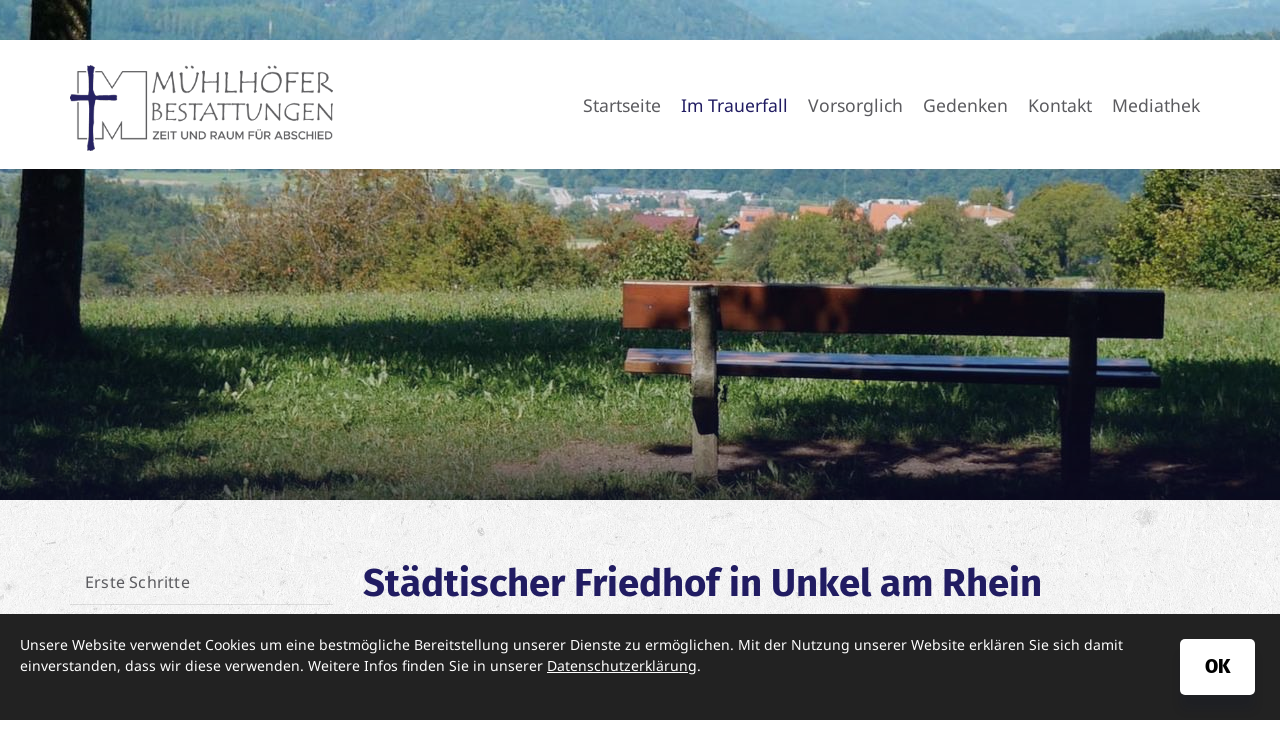

--- FILE ---
content_type: text/html; charset=utf-8
request_url: https://www.muehlhoefer-bestattungen.de/de/im-trauefall/bestattungsplanung/friedhofsregister/verbandsgemeinde-unkel-am-rhein/staedtischer-friedhof-unkel/
body_size: 8512
content:
<!DOCTYPE html>
<html lang="de" class="mobile-nav-left">
    <head>
        <meta http-equiv="content-type" content="text/html; charset=utf-8">

<title>St&auml;dtischer Friedhof Unkel - Verbandsgemeinde Unkel am Rhein - Friedhofsregister - Bestattungsplanung - Im Trauerfall | M&Uuml;HLH&Ouml;FER BESTATTUNGEN - Zeit und Raum f&uuml;r Abschied</title>
<meta name="msapplication-config" content="/_media/themes/1/layout/browserconfig.xml" >
<meta http-equiv="X-UA-Compatible" content="IE=edge" >
<meta name="viewport" content="width=device-width, initial-scale=1" >
<meta name="description" content="Städtischer Friedhof in Unkel am Rhein  - Wir sind f&uuml;r Sie da, wann immer Sie uns brauchen. Als Meisterbetrieb verstehen wir unser Handwerk. Als Menschen bewegt es uns, Ihre Familie genauso zugewandt zu begleiten, wie wir das bei unseren eigenen Angeh&ouml;rigen tun w&uuml;rden. Der pers&ouml;nliche Abschied liegt uns am Herzen. Gerne gehen wir den Weg gemeinsam." >
<meta name="robots" content="index,follow,noodp" >
<meta property="og:site_name" content="M&Uuml;HLH&Ouml;FER BESTATTUNGEN - Zeit und Raum f&uuml;r Abschied" >
<meta property="og:title" content="St&auml;dtischer Friedhof Unkel - Verbandsgemeinde Unkel am Rhein - Friedhofsregister - Bestattungsplanung - Im Trauerfall | M&Uuml;HLH&Ouml;FER BESTATTUNGEN - Zeit und Raum f&uuml;r Abschied" >
<meta property="og:description" content="Städtischer Friedhof in Unkel am Rhein  - Wir sind f&uuml;r Sie da, wann immer Sie uns brauchen. Als Meisterbetrieb verstehen wir unser Handwerk. Als Menschen bewegt es uns, Ihre Familie genauso zuge" >
<meta property="og:image" content="https://www.muehlhoefer-bestattungen.de/_cache/images/cms/Friedhofsregister/.faa5abbc936ae1e4605de54b80a42fc0/stadtischer_friedhof_unkel.jpg" >
<meta property="og:url" content="https://www.muehlhoefer-bestattungen.de/de/im-trauefall/bestattungsplanung/friedhofsregister/verbandsgemeinde-unkel-am-rhein/staedtischer-friedhof-unkel/" >

<link rel="canonical" href="https://www.muehlhoefer-bestattungen.de/de/im-trauefall/bestattungsplanung/friedhofsregister/verbandsgemeinde-unkel-am-rhein/staedtischer-friedhof-unkel/">
<link href="/_cache/licenses/license.txt?version=20260120200842" rel="license">
<link href="/_media/themes/1/layout/favicon.ico?version=20260120200842" rel="shortcut icon" type="image/x-icon">
<link rel="icon" type="image/png" sizes="16x16" href="/_media/themes/1/layout/favicon-16x16.png?version=20260120200842">
<link rel="icon" type="image/png" sizes="32x32" href="/_media/themes/1/layout/favicon-32x32.png?version=20260120200842">
<link rel="apple-touch-icon" type="image/png" sizes="180x180" href="/_media/themes/1/layout/apple-touch-icon.png?version=20260120200842">
<link rel="manifest" href="/_media/themes/1/layout/site.webmanifest?version=20260120200842">
<meta name="google-site-verification" content="Mrug8URCINaNbBmgce09RMV1OLl6l5TM0JxKqm30KSY" /><link href="/_cache/css/amphicms.postBodyOpen-www-default.min.css?version=20260120200943" media="all" rel="stylesheet">
<link href="/_media/themes/1/css/custom_print.css?version=20260120200842" media="print" rel="stylesheet">

    </head>

    <body class="content-language-de">
<header>
        <div class="header header__logo-left-nav-right">
    <div class="container">
        <div class="row vertical-center">
            <div class="col-xs-9 col-sm-8 col-md-3 col-lg-3">
                <div class="logo-wrapper">
                    <div class="logo img-responsive pull-left"><a href="/"><img alt="" class="img-responsive" src="/_cache/images/cms/.3a6bbe0d6846f596f7625c0e86645a81/logo9.png"></a>
                    </div>
                </div>
            </div>
            <div class="col-xs-3 col-sm-4 col-md-9 col-lg-9">
                <nav class="top-nav">
                    <div class="hidden-xs hidden-sm pull-right">
<ul class="navigation level-1 main-nav">
    <li class=" first-entry">
    <span>
        <a href="/">Startseite</a>    </span>
    </li><li class="active has-children open">
    <span>
        <a href="/de/im-trauefall/">Im Trauerfall</a>    </span>
    
<ul class="navigation level-2">
    <li class=" first-entry">
    <span>
        <a href="/de/im-trauefall/erste-schritte/">Erste Schritte</a>    </span>
    </li><li class="">
    <span>
        <a href="/de/im-trauefall/was-brauche-ich/">Was brauche ich?</a>    </span>
    </li><li class="">
    <span>
        <a href="/de/im-trauefall/was-kann-ich-tun/">Was kann ich tun?</a>    </span>
    </li><li class="active last-entry">
    <span>
        <a href="/de/im-trauefall/bestattungsplanung/">Bestattungsplanung</a>    </span>
    </li></ul>
</li><li class=" has-children">
    <span>
        <a href="/de/vorsorglich/">Vorsorglich</a>    </span>
    
<ul class="navigation level-2">
    <li class=" first-entry">
    <span>
        <a href="/de/vorsorglich/erstes-gespraech/">Erstes Gespr&auml;ch</a>    </span>
    </li><li class="">
    <span>
        <a href="/de/vorsorglich/vorsorgeordner/">Vorsorgeordner</a>    </span>
    </li><li class="">
    <span>
        <a href="/de/vorsorglich/finanzielle-absicherung/">Finanzielle Absicherung</a>    </span>
    </li><li class="">
    <span>
        <a href="/de/vorsorglich/wohnung--haustiere/">Wohnung &amp; Haustiere</a>    </span>
    </li><li class="">
    <span>
        <a href="/de/vorsorglich/steinmetzarbeiten/">Steinmetzarbeiten</a>    </span>
    </li><li class="">
    <span>
        <a href="/de/vorsorglich/dauergrabpflege/">Dauergrabpflege</a>    </span>
    </li><li class=" last-entry">
    <span>
        <a href="/de/vorsorglich/termin-vereinbaren/">Termin vereinbaren</a>    </span>
    </li></ul>
</li><li class="">
    <span>
        <a href="/de/gedenken595/">Gedenken</a>    </span>
    </li><li class=" has-children">
    <span>
        <a href="/de/kontakt/">Kontakt</a>    </span>
    
<ul class="navigation level-2">
    <li class=" first-entry">
    <span>
        <a href="/de/kontakt/impressum/">Impressum</a>    </span>
    </li><li class=" last-entry">
    <span>
        <a href="/de/kontakt/datenschutzerklaerung/">Datenschutzerkl&auml;rung</a>    </span>
    </li></ul>
</li><li class=" last-entry">
    <span>
        <a href="/de/mediathek/">Mediathek</a>    </span>
    </li></ul>
</div>
                    <div class="hidden-md hidden-lg">
<nav class="visible-sm visible-xs navbar">
    <a class="navbar-toggle visible-sm visible-xs" aria-controls="mobile-nav" aria-expanded="false" aria-label="Navigation" href="#">
        <div class="hamburger hamburger_animation">
    <div class="hamburger-box">
        <div class="hamburger-inner"></div>
    </div>
</div>    </a>
</nav></div>
                </nav>
            </div>
        </div>
    </div>
</div>    </header>

<section>
        <div class="slider slider_small slider__small-caption-center">
    
<div class="amphi-slider single-header" data-lightbox-connector="696fdc2dbee28">
    
            
                                <div style="background-image: url('/_cache/images/cms/.65445880ce61b82b63340897d6929b7d/alider_bank.jpg');" role="img" class="header-img"></div>
            </div>

</div>    </section>

<main>
    

<div style="background-image: url(/_cache/images/cms/.33d13a3f4709cd7e8253d5f044121fc7/background_weiss.jpg); background-attachment: fixed; background-repeat: no-repeat; background-size: cover; background-position: center center;" class="content content__sidebar-left-content-right">
    <div style="background-color: rgba(255,255,255,0.25);">
        
        <div class="content_content-background-inner">
            <div class="container">
                <div class="row">
                    <div class="col-xs-12 col-md-9 col-md-push-3">
                        <div class="accessibility__font-size-changer clearfix"></div>
                        <div class="content_content-inner">
                            <div class="module-wrapper Text_Text row" id="moduleWrapper1167"><div class="col-xs-12">
<div class="module-content-block">
    <div class="headline-wrapper"><h1 class="headline1">St&auml;dtischer Friedhof in Unkel am Rhein</h1></div><div class="text-wrapper"><p><strong>Anfahrt:</strong> 53572 Unkel am Rhein ∙ Am Hohen Weg<br /> <strong>Verwaltung:</strong> Verbandsgemeindeverwaltung Unkel ∙ Linzer Straße 4 ∙ 53572 Unkel am Rhein</p></div></div>

</div></div><div class="module-wrapper Text_TextImageCenter row" id="moduleWrapper1168"><div class="col-xs-12"><div class="module-content-block">
        <div class="row">
        <div class="col-xs-12">
            <div class="thumbnail"><img alt="" class="img-responsive" src="/_cache/images/cms/Friedhofsregister/.faa5abbc936ae1e4605de54b80a42fc0/stadtischer_friedhof_unkel.jpg"></div>        </div>
    </div>
    <div class="text-wrapper"><p>Friedhofskapelle mit 24 Sitzplätzen Toilette, je nach Jahreszeit geöffnet Barrierefrei.</p>  <p>Auf dem Friedhof der Stadt Unkel werden Einzel- und Mehrstellige Grabstätten für Sarg und Urnenbestattungen angeboten. Darüber hinaus sind auf dem sehr gepflegten Friedhof noch weitere Grabanlagen angelegt. Gerne beraten wir Sie hierzu. Hier eine kurze Übersicht. Trauerfeiern zur Beisetzung können in der Friedhofskapelle, in der Evangelischen oder Katholischen Kirche, in Ihrem Garten, wenn es die Örtlichkeit und die Jahreszeit zulässt, oder in unserem Bestattungshaus stattfinden.</p></div></div>
</div></div><div class="module-wrapper Text_Link_TextImageTwo row  template-default" id="moduleWrapper1169"><div class="col-xs-12"><div class="row">
    <div class="col-xs-12 col-sm-6">
        
<div class="module-content-block">
    <div class="thumbnail"><img alt="" class="img-responsive" src="/_cache/images/cms/Friedhofsregister/.a797e2742a6bada3bf5ce63c37037f49/stadtischer_friedhof_unkel_1.jpg"></div><div class="text-wrapper"><p>Gemeinschaftsgrabanlage „Heimatgarten“</p></div></div>    </div>
    <div class="col-xs-12 col-sm-6">
        
<div class="module-content-block">
    <div class="thumbnail"><img alt="" class="img-responsive" src="/_cache/images/cms/Friedhofsregister/.a797e2742a6bada3bf5ce63c37037f49/stadtischer_friedhof_unkel_2.jpg"></div><div class="text-wrapper"><p>Gemeinschaftsgrabanlage „Ahorn-Ruhehain“</p></div></div>    </div>
</div>

</div></div><div class="module-wrapper Text_Link_TextImageTwo row  template-default" id="moduleWrapper1170"><div class="col-xs-12"><div class="row">
    <div class="col-xs-12 col-sm-6">
        
<div class="module-content-block">
    <div class="thumbnail"><img alt="" class="img-responsive" src="/_cache/images/cms/Friedhofsregister/.a797e2742a6bada3bf5ce63c37037f49/stadtischer_friedhof_unkel_3.jpg"></div><div class="text-wrapper"><p>Pflegefreie Erdbestattung</p></div></div>    </div>
    <div class="col-xs-12 col-sm-6">
        
<div class="module-content-block">
    <div class="thumbnail"><img alt="" class="img-responsive" src="/_cache/images/cms/Friedhofsregister/.a797e2742a6bada3bf5ce63c37037f49/stadtischer_friedhof_unkel_4.jpg"></div><div class="text-wrapper"><p>&nbsp;Pflegefreie Urnenbestattung</p></div></div>    </div>
</div>

</div></div><div class="module-wrapper Text_Link_TextImageTwo row  template-default" id="moduleWrapper1171"><div class="col-xs-12"><div class="row">
    <div class="col-xs-12 col-sm-6">
        
<div class="module-content-block">
    <div class="thumbnail"><img alt="" class="img-responsive" src="/_cache/images/cms/Friedhofsregister/.a797e2742a6bada3bf5ce63c37037f49/stadtischer_friedhof_unkel_5.jpg"></div><div class="text-wrapper"><p>Urnen-Baumbestattung</p></div></div>    </div>
    <div class="col-xs-12 col-sm-6">
        
<div class="module-content-block">
    <div class="thumbnail"><img alt="" class="img-responsive" src="/_cache/images/cms/Friedhofsregister/.a797e2742a6bada3bf5ce63c37037f49/stadtischer_friedhof_unkel_6.jpg"></div><div class="text-wrapper"><p>Anonyme Urnen- und Sargbestattung</p></div></div>    </div>
</div>

</div></div><div class="module-wrapper Text_TextImageThree row" id="moduleWrapper1788"><div class="col-xs-12"><div class="headline-wrapper"><h2 class="headline2">Urnengemeinschaftsgrabanlage &quot;Wurzelruhe&quot;</h2></div><div class="row">
    <div class="col-xs-12 col-sm-4">
        <div class="module-content-block"><div class="thumbnail"><img alt="" class="img-responsive" src="/_cache/images/cms/Friedhofsregister/.814ebc034738eb3c6e0dc5c72e2729e9/Wurzelruhe-3.JPG"></div></div>    </div>
    <div class="col-xs-12 col-sm-4">
        <div class="module-content-block"><div class="thumbnail"><img alt="" class="img-responsive" src="/_cache/images/cms/Friedhofsregister/.814ebc034738eb3c6e0dc5c72e2729e9/Wurzelruhe-1.JPG"></div></div>    </div>
    <div class="col-xs-12 col-sm-4">
        <div class="module-content-block"><div class="thumbnail"><img alt="" class="img-responsive" src="/_cache/images/cms/Friedhofsregister/.814ebc034738eb3c6e0dc5c72e2729e9/Wurzelruhe-2.JPG"></div></div>    </div>
</div>
</div></div><div class="module-wrapper Text_TextImageLeftSmall row  template-floating-text" id="moduleWrapper1810"><div class="col-xs-12">
<div class="module-content-block" data-lightbox-connector="696fdc2dd2213">
    <div class="row visible-xs">
        <div class="col-xs-12">
            <div class="headline-wrapper"><div class="headline1">Anonyme Bestattungen mit Teilnahme von Angeh&ouml;rigen</div></div><div class="thumbnail"><img alt="" class="img-responsive" src="/_cache/images/cms/Friedhofsregister/.814ebc034738eb3c6e0dc5c72e2729e9/P1010001.JPG"></div><div class="text-wrapper"><p>Auf dem Städtischen Friedhof in Unkel ist es möglich bei einer Anonymen Urnenbestattung dabei zu sein, daher kann auch vorweg eine Trauerfeier erfolgen, oder ein Treffen am Grab, wie es auf dem Bild zu sehen ist. Eine erhöhte Gebühr für ortsfremde wird nicht erhoben.</p></div>        </div>
    </div>
    <div class="row hidden-xs">
                    <div class="col-sm-12">
                <div class="thumbnail"><img alt="" class="img-responsive" src="/_cache/images/cms/Friedhofsregister/.814ebc034738eb3c6e0dc5c72e2729e9/P1010001.JPG"></div>                <div class="headline-wrapper"><h2 class="headline1">Anonyme Bestattungen mit Teilnahme von Angeh&ouml;rigen</h2></div><div class="text-wrapper"><p>Auf dem Städtischen Friedhof in Unkel ist es möglich bei einer Anonymen Urnenbestattung dabei zu sein, daher kann auch vorweg eine Trauerfeier erfolgen, oder ein Treffen am Grab, wie es auf dem Bild zu sehen ist. Eine erhöhte Gebühr für ortsfremde wird nicht erhoben.</p></div>            </div>
            </div>
</div>
</div></div><div class="module-wrapper Text_TextImageTwo row" id="moduleWrapper2075"><div class="col-xs-12"><div class="headline-wrapper"><h2 class="headline1">Friedhofskapelle der Stadt Unkel</h2></div><div class="headline-wrapper"><h3 class="headline2">30-40 Sitzpl&auml;tze - Kostenlose Nutzung lt. Friedhofssatzung -</h3></div><div class="row">
    <div class="col-xs-12 col-sm-6">
        <div class="module-content-block"><div class="thumbnail"><img alt="" class="img-responsive" src="/_cache/images/cms/.a797e2742a6bada3bf5ce63c37037f49/IMG_0151.JPG"></div><div class="text-wrapper"><p>Aufbahrung einer Urne zur Trauerfeier</p></div></div>    </div>
    <div class="col-xs-12 col-sm-6">
        <div class="module-content-block"><div class="thumbnail"><img alt="" class="img-responsive" src="/_cache/images/cms/.a797e2742a6bada3bf5ce63c37037f49/IMG_0031.JPG"></div><div class="text-wrapper"><p>Aufbahrung eines Sarges zur Trauerfeier</p></div></div>    </div>
</div>
</div></div><div class="module-wrapper Special_GoogleMapsEmbed row" id="moduleWrapper1172"><div class="col-xs-12"><div id="externalDataContent1172" style="display: none;" aria-hidden="true"><iframe height="641" style="border: 0; width: 100%;" data-src="https://maps.google.com/maps?q=Am+Hohen+Weg++11%2C+53572+Unkel+Deutschland&t=normal&ie=UTF8&output=embed" title="Google Map: Am Hohen Weg  11, 53572 Unkel Deutschland" aria-label="Google Map: Am Hohen Weg  11, 53572 Unkel Deutschland" allowfullscreen></iframe></div><div id="ExternalContent696fdc2d9962e-preview" class="external-content-preview" aria-hidden="false"><div class="visible-xs"><div class="text-wrapper"><p>Beim Aufruf von Google Maps werden personenbezogene Daten (IP-Adresse) an den Anbieter, die Google Inc. gesendet. Daher ist es möglich, dass Zugriffe gespeichert und ausgewertet werden. Detaillierte Infos finden Sie in unserer Datenschutzerklärung.</p></div></div><div class="external-content-preview-image-text"><div class="hidden-xs"><div class="text-wrapper"><p>Beim Aufruf von Google Maps werden personenbezogene Daten (IP-Adresse) an den Anbieter, die Google Inc. gesendet. Daher ist es möglich, dass Zugriffe gespeichert und ausgewertet werden. Detaillierte Infos finden Sie in unserer Datenschutzerklärung.</p></div></div><p><a href="#" id="ExternalContent696fdc2d9962e-button" class="external-content-button btn btn-primary" aria-controls="ExternalContent696fdc2d9962e-preview externalDataContent1172" data-cookie-confirmation-type="google-maps">Maps anzeigen</a></p></div><img src="/_media/base/layout/external_contents/Special_GoogleMaps.jpg" class="external-content-preview-image" alt="Vorschau auf externe Inhalte"></div>
</div></div><div class="module-wrapper Text_Link_TextImageCenter row" id="moduleWrapper1174"><div class="col-xs-12">

<div class="module-content-block">
        <div class="row">
        <div class="col-xs-12">
            <div class="text-wrapper"><p>Haben Sie Fragen, wünschen Sie eine Beratung im Trauerfall oder im Rahmen der Bestattungsvorsorge? Wir sind gerne für Sie da. Das Stellen von Anträgen, das Ausfüllen von Formularen gehört zu unseren Aufgaben. Wir begleiten Sie selbstverständlich auch bei der Auswahl der Grabstätte. Für die anschließende Gestaltung halten wir einige Möglichkeiten für Sie bereit. Sie können sich auf uns verlassen</p></div><p><a class="btn btn-primary" href="#">Kontakt aufnehmen</a></p>        </div>
    </div>
</div>
</div></div>
                        </div>
                    </div>
                    <div class=" hidden-xs hidden-sm col-md-3 col-md-pull-9">
                        <div class="content_sidebar">
                            <nav class="content_sidebar_nav">
                                
<ul class="navigation level-2 main-nav">
    <li class=" first-entry">
    <span>
        <a href="/de/im-trauefall/erste-schritte/">Erste Schritte</a>    </span>
    </li><li class="">
    <span>
        <a href="/de/im-trauefall/was-brauche-ich/">Was brauche ich?</a>    </span>
    </li><li class="">
    <span>
        <a href="/de/im-trauefall/was-kann-ich-tun/">Was kann ich tun?</a>    </span>
    </li><li class="active last-entry has-children open">
    <span>
        <a href="/de/im-trauefall/bestattungsplanung/">Bestattungsplanung</a>    </span>
    
<ul class="navigation level-3">
    <li class=" first-entry">
    <span>
        <a href="/de/im-trauefall/bestattungsplanung/abschiednahme/">Abschiednahme</a>    </span>
    </li><li class="">
    <span>
        <a href="/de/im-trauefall/bestattungsplanung/krematorium/">Krematorium</a>    </span>
    </li><li class="">
    <span>
        <a href="/de/im-trauefall/bestattungsplanung/leistungen/">Leistungen</a>    </span>
    </li><li class="">
    <span>
        <a href="/de/im-trauefall/bestattungsplanung/produkte/">Produkte</a>    </span>
    </li><li class="">
    <span>
        <a href="/de/im-trauefall/bestattungsplanung/trauerdruck/">Trauerdruck</a>    </span>
    </li><li class="">
    <span>
        <a href="/de/im-trauefall/bestattungsplanung/trauerfloristik/">Trauerfloristik</a>    </span>
    </li><li class="">
    <span>
        <a href="/de/im-trauefall/bestattungsplanung/grabgestaltung/">Grabgestaltung</a>    </span>
    </li><li class="">
    <span>
        <a href="/de/im-trauefall/bestattungsplanung/danksagungstexte/">Danksagungstexte</a>    </span>
    </li><li class="">
    <span>
        <a href="/de/im-trauefall/bestattungsplanung/steinmetzarbeiten/">Steinmetzarbeiten</a>    </span>
    </li><li class="">
    <span>
        <a href="/de/im-trauefall/bestattungsplanung/dauergrabpflege/">Dauergrabpflege</a>    </span>
    </li><li class="active has-children open">
    <span>
        <a href="/de/im-trauefall/bestattungsplanung/friedhofsregister/">Friedhofsregister</a>    </span>
    
<ul class="navigation level-4">
    <li class="active first-entry">
    <span>
        <a href="/de/im-trauefall/bestattungsplanung/friedhofsregister/verbandsgemeinde-unkel-am-rhein/">Verbandsgemeinde Unkel am Rhein</a>    </span>
    </li><li class="">
    <span>
        <a href="/de/im-trauefall/bestattungsplanung/friedhofsregister/verbandsgemeinde-asbach/">Verbandsgemeinde Asbach</a>    </span>
    </li><li class="">
    <span>
        <a href="/de/im-trauefall/bestattungsplanung/friedhofsregister/verbandsgemeinde-linz-/">Verbandsgemeinde Linz</a>    </span>
    </li><li class="">
    <span>
        <a href="/de/im-trauefall/bestattungsplanung/friedhofsregister/verbandsgemeinde-bad-hoenningen-/">Verbandsgemeinde Bad H&ouml;nningen</a>    </span>
    </li><li class="">
    <span>
        <a href="/de/im-trauefall/bestattungsplanung/friedhofsregister/bad-honnef/">Bad Honnef</a>    </span>
    </li><li class="">
    <span>
        <a href="/de/im-trauefall/bestattungsplanung/friedhofsregister/koenigswinter/">K&ouml;nigswinter</a>    </span>
    </li><li class=" last-entry">
    <span>
        <a href="/de/im-trauefall/bestattungsplanung/friedhofsregister/begraebniswaelder/">Begr&auml;bnisw&auml;lder</a>    </span>
    </li></ul>
</li><li class="">
    <span>
        <a href="/de/im-trauefall/bestattungsplanung/bestattungsarten/">Bestattungsarten</a>    </span>
    </li><li class="">
    <span>
        <a href="/de/im-trauefall/bestattungsplanung/trauerfeier-zuhause/">Trauerfeier zuhause?</a>    </span>
    </li><li class="">
    <span>
        <a href="/de/im-trauefall/bestattungsplanung/formalitaetenportal/">Formalit&auml;tenportal</a>    </span>
    </li><li class=" last-entry">
    <span>
        <a href="/de/im-trauefall/bestattungsplanung/kosten/">Kosten</a>    </span>
    </li></ul>
</li></ul>

                            </nav>
                            <div class="content_sidebar_teaser">
                                
                            </div>
                        </div>
                    </div>
                </div>
            </div>
        </div>
    </div>
</div>


<div style="background-image: url(/_cache/images/cms/.33d13a3f4709cd7e8253d5f044121fc7/BHM2.JPG); background-attachment: fixed; background-repeat: no-repeat; background-size: cover; background-position: center center;" class="content content__sidebar-left-content-right">
    <div style="background: linear-gradient(to bottom right, #211c62, rgba(42,45,156,0.9));">
        
        <div class="content_content-background-inner">
            <div class="container">
                <div class="row">
                    <div class="col-xs-12">
                        <div class="content_content-inner">
                            
                        </div>
                    </div>
                </div>
            </div>
        </div>
    </div>
</div>


<div style="background-image: url(/_cache/images/cms/.33d13a3f4709cd7e8253d5f044121fc7/background_weiss.jpg); background-attachment: fixed; background-repeat: no-repeat; background-size: cover; background-position: left top;" class="content content__sidebar-left-content-right">
    <div style="background-color: rgba(255,255,255,0.25);">
        
        <div class="content_content-background-inner">
            <div class="container">
                <div class="row">
                    <div class="col-xs-12">
                        <div class="content_content-inner">
                            
                        </div>
                    </div>
                </div>
            </div>
        </div>
    </div>
</div></main>

<footer>
        

<div class="footer footer__one-col-content">
    <div style="background: linear-gradient(to bottom right, #211c62, #2a2d9c);">
        
        <div class="footer_background-inner">
            <div class="container">
                <div class="row">
                    <div class="col-xs-12">
                        <div class="footer_inner">
                            <div class="module-wrapper Content_Gallery row" id="moduleWrapper1629"><div class="col-xs-12">
<div class="bannergallery">
    <ul class="list-unstyled">
                                    <li>
                    <div class="module-content-block">
                        <div class="thumbnail"><img alt="" class="img-responsive" src="/_cache/images/cms/Footer-Logos/jpgs/.938eccf930eb4a9f895fbec9ca234229/zertbestatter.jpg"></div>                    </div>
                </li>
                                                <li>
                    <div class="module-content-block">
                        <div class="thumbnail"><img alt="" class="img-responsive" src="/_cache/images/cms/Footer-Logos/jpgs/.938eccf930eb4a9f895fbec9ca234229/treuhand.jpg"></div>                    </div>
                </li>
                                                <li>
                    <div class="module-content-block">
                        <div class="thumbnail"><img alt="" class="img-responsive" src="/_cache/images/cms/Footer-Logos/jpgs/.938eccf930eb4a9f895fbec9ca234229/kuratorium.jpg"></div>                    </div>
                </li>
                                                <li>
                    <div class="module-content-block">
                        <div class="thumbnail"><img alt="" class="img-responsive" src="/_cache/images/cms/Footer-Logos/jpgs/.938eccf930eb4a9f895fbec9ca234229/gruene-linie.jpg"></div>                    </div>
                </li>
                                                <li>
                    <div class="module-content-block">
                        <div class="thumbnail"><img alt="" class="img-responsive" src="/_cache/images/cms/Footer-Logos/jpgs/.938eccf930eb4a9f895fbec9ca234229/bestattungskultur.jpg"></div>                    </div>
                </li>
                        </ul>
</div>

</div></div><div class="module-wrapper Text_Link_TextImageTwo row  module-style__text-white template-default" id="moduleWrapper1563"><div class="col-xs-12"><div class="row">
    <div class="col-xs-12 col-sm-6">
        
<div class="module-content-block">
    <div class="headline-wrapper"><div class="headline3">Bestattungshaus Joachim M&uuml;hlh&ouml;fer &amp; Sohn GmbH &amp; Co. KG</div></div><div class="text-wrapper"><p><span style="caret-color:#000000"><span style="font-style:normal"><span style="font-variant-caps:normal"><span style="font-weight:400"><span style="letter-spacing:normal"><span style="orphans:auto"><span style="text-transform:none"><span style="white-space:normal"><span style="widows:auto"><span style="word-spacing:0px"><span style="-webkit-text-size-adjust:auto"><b>MÜHLHÖFER BESTATTUNGEN&nbsp;</b><br /> <b>ZEIT</b><b>&nbsp;</b><b>UND</b><b>&nbsp;</b><b>RAUM</b><b>&nbsp;</b><b>FÜR</b><b>&nbsp;</b><b>ABSCHIED</b><br /> Sascha Mühlhöfer ∙ Bestattermeister<br /> <br /> 53572 Unkel ∙ Scheurener Straße 10<br /> <span style="caret-color:#000000"><span style="font-style:normal"><span style="font-variant-caps:normal"><span style="font-weight:400"><span style="letter-spacing:normal"><span style="orphans:auto"><span style="text-transform:none"><span style="white-space:normal"><span style="widows:auto"><span style="word-spacing:0px"><span style="-webkit-text-size-adjust:auto">53619 Rheinbreitbach ∙ Hauptstr. 52</span></span></span></span></span></span></span></span></span></span></span>&nbsp;<br /> Telefon: <a href="tel:022244106">02224/4106</a></span></span></span></span></span></span></span></span></span></span></span>&nbsp;</p>  <p style="margin:0cm 0cm 0.0001pt; text-align:start; -webkit-text-stroke-width:0px"> </p>  <p style="margin:0cm 0cm 0.0001pt; text-align:start; -webkit-text-stroke-width:0px"><span style="caret-color:#000000"><span style="font-style:normal"><span style="font-variant-caps:normal"><span style="font-weight:400"><span style="letter-spacing:normal"><span style="orphans:auto"><span style="text-transform:none"><span style="white-space:normal"><span style="widows:auto"><span style="word-spacing:0px"><span style="-webkit-text-size-adjust:auto">53557 Bad Hönningen&nbsp;∙&nbsp;Hauptstr. 85<br /> Telefon: <a href="tel:026352673">02635/2673</a></span></span></span></span></span></span></span></span></span></span></span></p>  <p style="margin:0cm 0cm 0.0001pt; text-align:start; -webkit-text-stroke-width:0px"> </p>  <p style="margin:0cm 0cm 0.0001pt; text-align:start; -webkit-text-stroke-width:0px"><span style="caret-color:#000000"><span style="font-style:normal"><span style="font-variant-caps:normal"><span style="font-weight:400"><span style="letter-spacing:normal"><span style="orphans:auto"><span style="text-transform:none"><span style="white-space:normal"><span style="widows:auto"><span style="word-spacing:0px"><span style="-webkit-text-size-adjust:auto">53545 Linz am Rhein <span style="caret-color:#000000"><span style="font-style:normal"><span style="font-variant-caps:normal"><span style="font-weight:400"><span style="letter-spacing:normal"><span style="orphans:auto"><span style="text-transform:none"><span style="white-space:normal"><span style="widows:auto"><span style="word-spacing:0px"><span style="-webkit-text-size-adjust:auto">∙ Neustraße 31</span></span></span></span></span></span></span></span></span></span></span><br /> <span style="caret-color:#000000"><span style="font-style:normal"><span style="font-variant-caps:normal"><span style="font-weight:400"><span style="letter-spacing:normal"><span style="orphans:auto"><span style="text-transform:none"><span style="white-space:normal"><span style="widows:auto"><span style="word-spacing:0px"><span style="-webkit-text-size-adjust:auto">Telefon: <a href="tel:026443068">02644/3068</a></span></span></span></span></span></span></span></span></span></span></span></span></span></span></span></span></span></span></span></span></span></span></p>  <p style="margin:0cm 0cm 0.0001pt; text-align:start; -webkit-text-stroke-width:0px"><span style="caret-color:#000000"><span style="font-style:normal"><span style="font-variant-caps:normal"><span style="font-weight:400"><span style="letter-spacing:normal"><span style="orphans:auto"><span style="text-transform:none"><span style="white-space:normal"><span style="widows:auto"><span style="word-spacing:0px"><span style="-webkit-text-size-adjust:auto"><br /> 53567 Asbach/Ww&nbsp;∙ Grabenstraße 13<br /> Telefon: <a href="tel:026839477222">02683/9477222</a><br /> <br /> <strong>E-Mail:</strong> <a href="mailto:info@muehlhoefer-bestattungen.de">info@muehlhoefer-bestattungen.de</a></span></span></span></span></span></span></span></span></span></span></span></p></div></div>    </div>
    <div class="col-xs-12 col-sm-6">
        
<div class="module-content-block">
    <div class="headline-wrapper"><div class="headline3">Erste Hilfe im Trauerfall:</div></div><div class="text-wrapper"><p>Bei einem Sterbefall im häuslichen Umfeld</p>  <p>Benachrichtigen Sie bitte zunächst den&nbsp;Hausarzt oder den ärztlichen Bereit­schafts­dienst.&nbsp;<strong>Diesen erreichen Sie bundes­weit unter Telefon&nbsp;&nbsp;116&nbsp;117</strong></p>  <p>Hat der Arzt die Todes­bescheinigung ausgestellt, melden Sie sich bei uns, damit wir uns mit Ihnen um alles Weitere kümmern. Sie erreichen uns Tag und Nacht. Wo auch immer Sie uns brauchen.</p></div></div>    </div>
</div>

</div></div><div class="module-wrapper Text_Text row  module-style__text-white" id="moduleWrapper1688"><div class="col-xs-12">
<div class="module-content-block">
    <div class="text-wrapper"><p><a href="/de/bestatter-bad-hoenningen/">Bestatter in Bad Hönningen</a></p></div></div>

</div></div><div class="module-wrapper Text_Text row  module-style__text-white" id="moduleWrapper1694"><div class="col-xs-12">
<div class="module-content-block">
    <div class="text-wrapper"><p><a href="/de/bestatter-bad-hoenningen/bestatter-linz-am-rhein/">Bestatter in Linz am Rhein</a></p></div></div>

</div></div><div class="module-wrapper Text_Text row  module-style__text-white" id="moduleWrapper1695"><div class="col-xs-12">
<div class="module-content-block">
    <div class="text-wrapper"><p><a href="/de/bestatter-bad-hoenningen/bestatter-bad-honnef/">Bestatter in Bad Honnef</a></p></div></div>

</div></div><div class="module-wrapper Text_Text row  module-style__text-white" id="moduleWrapper1696"><div class="col-xs-12">
<div class="module-content-block">
    <div class="text-wrapper"><p><a href="/de/bestatter-bad-hoenningen/bestatter-bonn/">Bestatter in Bonn</a></p></div></div>

</div></div><div class="module-wrapper Text_Text row  module-style__text-white" id="moduleWrapper1697"><div class="col-xs-12">
<div class="module-content-block">
    <div class="text-wrapper"><p><a href="/de/bestatter-bad-hoenningen/bestatter-koenigswinter/">Bestatter in Königswinter</a></p></div></div>

</div></div>
                        </div>
                    </div>
                </div>
            </div>
        </div>
    </div>
</div>    <div class="footer-addon-bottom footer-addon-bottom__two-col-single-content-areas">
	<div class="footer-addon-bottom_inner-wrapper">
		<div class="container">
			<div class="row">
				<div class="col-xs-12 col-sm-6">
					<div class="footer-addon-bottom_inner">
						<div class="text-wrapper"><p>© 2026&nbsp;Mühlhöfer Bestattungen</p></div>
					</div>
				</div>
				<div class="col-xs-12 col-sm-6">
					<div class="footer-addon-bottom_inner footer-image">
						
					</div>
				</div>
			</div>
		</div>
	</div>
</div>    </footer>

<nav class="hidden nav mobile-nav type-collapse visible-sm visible-xs" id="mobile-nav" aria-hidden="true">
            <div class="navigation-responsive-wrapper-top">
    <a href="/"><img alt="" class="img-responsive" src="/_cache/images/cms/.3a6bbe0d6846f596f7625c0e86645a81/logo9.png"></a>
</div>        <div class="mobile-nav-main nav-group"><ul class="level-1"><li class=" first-entry"><a href="/">Startseite</a></li><li class="active dropdown-entry"><a href="/de/im-trauefall/">Im Trauerfall</a><span class="hidden dropdown-toggle icon-closed amphiicon amphiicon-solid amphiicon-angle-down amphiicon-1x" aria-label="Winkel runter" role="img"></span><span class="hidden dropdown-toggle icon-opened amphiicon amphiicon-solid amphiicon-angle-up amphiicon-1x" aria-label="Winkel hoch" role="img"></span><ul class="level-2"><li class=" first-entry"><a href="/de/im-trauefall/erste-schritte/">Erste Schritte</a></li><li class=""><a href="/de/im-trauefall/was-brauche-ich/">Was brauche ich?</a></li><li class=""><a href="/de/im-trauefall/was-kann-ich-tun/">Was kann ich tun?</a></li><li class="active last-entry dropdown-entry"><a href="/de/im-trauefall/bestattungsplanung/">Bestattungsplanung</a><span class="hidden dropdown-toggle icon-closed amphiicon amphiicon-solid amphiicon-angle-down amphiicon-1x" aria-label="Winkel runter" role="img"></span><span class="hidden dropdown-toggle icon-opened amphiicon amphiicon-solid amphiicon-angle-up amphiicon-1x" aria-label="Winkel hoch" role="img"></span><ul class="level-3"><li class=" first-entry"><a href="/de/im-trauefall/bestattungsplanung/abschiednahme/">Abschiednahme</a></li><li class=""><a href="/de/im-trauefall/bestattungsplanung/krematorium/">Krematorium</a></li><li class=""><a href="/de/im-trauefall/bestattungsplanung/leistungen/">Leistungen</a></li><li class=""><a href="/de/im-trauefall/bestattungsplanung/produkte/">Produkte</a></li><li class=""><a href="/de/im-trauefall/bestattungsplanung/trauerdruck/">Trauerdruck</a></li><li class=" dropdown-entry"><a href="/de/im-trauefall/bestattungsplanung/trauerfloristik/">Trauerfloristik</a><span class="hidden dropdown-toggle icon-closed amphiicon amphiicon-solid amphiicon-angle-down amphiicon-1x" aria-label="Winkel runter" role="img"></span><span class="hidden dropdown-toggle icon-opened amphiicon amphiicon-solid amphiicon-angle-up amphiicon-1x" aria-label="Winkel hoch" role="img"></span><ul class="level-4"><li class=" sole-entry"><a href="/de/im-trauefall/bestattungsplanung/trauerfloristik/schleifentexte/">Schleifentexte</a></li></ul></li><li class=""><a href="/de/im-trauefall/bestattungsplanung/grabgestaltung/">Grabgestaltung</a></li><li class=""><a href="/de/im-trauefall/bestattungsplanung/danksagungstexte/">Danksagungstexte</a></li><li class=""><a href="/de/im-trauefall/bestattungsplanung/steinmetzarbeiten/">Steinmetzarbeiten</a></li><li class=""><a href="/de/im-trauefall/bestattungsplanung/dauergrabpflege/">Dauergrabpflege</a></li><li class="active dropdown-entry"><a href="/de/im-trauefall/bestattungsplanung/friedhofsregister/">Friedhofsregister</a><span class="hidden dropdown-toggle icon-closed amphiicon amphiicon-solid amphiicon-angle-down amphiicon-1x" aria-label="Winkel runter" role="img"></span><span class="hidden dropdown-toggle icon-opened amphiicon amphiicon-solid amphiicon-angle-up amphiicon-1x" aria-label="Winkel hoch" role="img"></span><ul class="level-4"><li class="active first-entry dropdown-entry"><a href="/de/im-trauefall/bestattungsplanung/friedhofsregister/verbandsgemeinde-unkel-am-rhein/">Verbandsgemeinde Unkel am Rhein</a><span class="hidden dropdown-toggle icon-closed amphiicon amphiicon-solid amphiicon-angle-down amphiicon-1x" aria-label="Winkel runter" role="img"></span><span class="hidden dropdown-toggle icon-opened amphiicon amphiicon-solid amphiicon-angle-up amphiicon-1x" aria-label="Winkel hoch" role="img"></span><ul class="level-5"><li class="active first-entry"><a href="/de/im-trauefall/bestattungsplanung/friedhofsregister/verbandsgemeinde-unkel-am-rhein/staedtischer-friedhof-unkel/">St&auml;dtischer Friedhof Unkel</a></li><li class=""><a href="/de/im-trauefall/bestattungsplanung/friedhofsregister/verbandsgemeinde-unkel-am-rhein/katholischer-friedhof-unkel/">Katholischer Friedhof Unkel</a></li><li class=""><a href="/de/im-trauefall/bestattungsplanung/friedhofsregister/verbandsgemeinde-unkel-am-rhein/friedhof-erpel/">Friedhof Erpel</a></li><li class=""><a href="/de/im-trauefall/bestattungsplanung/friedhofsregister/verbandsgemeinde-unkel-am-rhein/friedhof-bruchhausen/">Friedhof Bruchhausen</a></li><li class=" last-entry"><a href="/de/im-trauefall/bestattungsplanung/friedhofsregister/verbandsgemeinde-unkel-am-rhein/friedhof-rheinbreitbach/">Friedhof Rheinbreitbach</a></li></ul></li><li class=" dropdown-entry"><a href="/de/im-trauefall/bestattungsplanung/friedhofsregister/verbandsgemeinde-asbach/">Verbandsgemeinde Asbach</a><span class="hidden dropdown-toggle icon-closed amphiicon amphiicon-solid amphiicon-angle-down amphiicon-1x" aria-label="Winkel runter" role="img"></span><span class="hidden dropdown-toggle icon-opened amphiicon amphiicon-solid amphiicon-angle-up amphiicon-1x" aria-label="Winkel hoch" role="img"></span><ul class="level-5"><li class=" first-entry"><a href="/de/im-trauefall/bestattungsplanung/friedhofsregister/verbandsgemeinde-asbach/friedhof-in-asbach/">Friedhof in Asbach</a></li><li class=""><a href="/de/im-trauefall/bestattungsplanung/friedhofsregister/verbandsgemeinde-asbach/friedhof-in-limbach/">Friedhof in Limbach</a></li><li class=""><a href="/de/im-trauefall/bestattungsplanung/friedhofsregister/verbandsgemeinde-asbach/friedhof-in-buchholz/">Friedhof in Buchholz</a></li><li class=""><a href="/de/im-trauefall/bestattungsplanung/friedhofsregister/verbandsgemeinde-asbach/friedhof-in-windhagen/">Friedhof in Windhagen</a></li><li class=""><a href="/de/im-trauefall/bestattungsplanung/friedhofsregister/verbandsgemeinde-asbach/friedhof-in-neustadtwied/">Friedhof in Neustadt/Wied</a></li><li class=""><a href="/de/im-trauefall/bestattungsplanung/friedhofsregister/verbandsgemeinde-asbach/friedhof-in-fernthal/">Friedhof in Fernthal</a></li><li class=""><a href="/de/im-trauefall/bestattungsplanung/friedhofsregister/verbandsgemeinde-asbach/friedhof-in-strauscheid/">Friedhof in Strauscheid</a></li><li class=" last-entry"><a href="/de/im-trauefall/bestattungsplanung/friedhofsregister/verbandsgemeinde-asbach/friedhof-in-ehrenstein/">Friedhof in Ehrenstein</a></li></ul></li><li class=" dropdown-entry"><a href="/de/im-trauefall/bestattungsplanung/friedhofsregister/verbandsgemeinde-linz-/">Verbandsgemeinde Linz</a><span class="hidden dropdown-toggle icon-closed amphiicon amphiicon-solid amphiicon-angle-down amphiicon-1x" aria-label="Winkel runter" role="img"></span><span class="hidden dropdown-toggle icon-opened amphiicon amphiicon-solid amphiicon-angle-up amphiicon-1x" aria-label="Winkel hoch" role="img"></span><ul class="level-5"><li class=" first-entry"><a href="/de/im-trauefall/bestattungsplanung/friedhofsregister/verbandsgemeinde-linz-/waldfriedhof-in-linz/">Waldfriedhof in Linz</a></li><li class=""><a href="/de/im-trauefall/bestattungsplanung/friedhofsregister/verbandsgemeinde-linz-/evangelischer-friedhof-in-linz/">Evangelischer Friedhof in Linz</a></li><li class=""><a href="/de/im-trauefall/bestattungsplanung/friedhofsregister/verbandsgemeinde-linz-/friedhof-kasbach/">Friedhof Kasbach</a></li><li class=""><a href="/de/im-trauefall/bestattungsplanung/friedhofsregister/verbandsgemeinde-linz-/friedhof-ohlenberg/">Friedhof Ohlenberg</a></li><li class=""><a href="/de/im-trauefall/bestattungsplanung/friedhofsregister/verbandsgemeinde-linz-/friedhof-leubsdorf/">Friedhof Leubsdorf</a></li><li class=""><a href="/de/im-trauefall/bestattungsplanung/friedhofsregister/verbandsgemeinde-linz-/friedhof-leubsdorf-hesseln/">Friedhof Leubsdorf-Hesseln</a></li><li class=""><a href="/de/im-trauefall/bestattungsplanung/friedhofsregister/verbandsgemeinde-linz-/friedhof-vettelschoss/">Friedhof Vettelscho&szlig;</a></li><li class=" last-entry"><a href="/de/im-trauefall/bestattungsplanung/friedhofsregister/verbandsgemeinde-linz-/friedhof-st-katharinen/">Friedhof St. Katharinen</a></li></ul></li><li class=" dropdown-entry"><a href="/de/im-trauefall/bestattungsplanung/friedhofsregister/verbandsgemeinde-bad-hoenningen-/">Verbandsgemeinde Bad H&ouml;nningen</a><span class="hidden dropdown-toggle icon-closed amphiicon amphiicon-solid amphiicon-angle-down amphiicon-1x" aria-label="Winkel runter" role="img"></span><span class="hidden dropdown-toggle icon-opened amphiicon amphiicon-solid amphiicon-angle-up amphiicon-1x" aria-label="Winkel hoch" role="img"></span><ul class="level-5"><li class=" first-entry"><a href="/de/im-trauefall/bestattungsplanung/friedhofsregister/verbandsgemeinde-bad-hoenningen-/friedhof-bad-hoenningen/">Friedhof Bad H&ouml;nningen</a></li><li class=""><a href="/de/im-trauefall/bestattungsplanung/friedhofsregister/verbandsgemeinde-bad-hoenningen-/friedhof-rheinbrohl/">Friedhof Rheinbrohl</a></li><li class=""><a href="/de/im-trauefall/bestattungsplanung/friedhofsregister/verbandsgemeinde-bad-hoenningen-/friedhof-hammerstein/">Friedhof Hammerstein</a></li><li class=" last-entry"><a href="/de/im-trauefall/bestattungsplanung/friedhofsregister/verbandsgemeinde-bad-hoenningen-/friedhof-leutesdorf/">Friedhof Leutesdorf</a></li></ul></li><li class=" dropdown-entry"><a href="/de/im-trauefall/bestattungsplanung/friedhofsregister/bad-honnef/">Bad Honnef</a><span class="hidden dropdown-toggle icon-closed amphiicon amphiicon-solid amphiicon-angle-down amphiicon-1x" aria-label="Winkel runter" role="img"></span><span class="hidden dropdown-toggle icon-opened amphiicon amphiicon-solid amphiicon-angle-up amphiicon-1x" aria-label="Winkel hoch" role="img"></span><ul class="level-5"><li class=" first-entry"><a href="/de/im-trauefall/bestattungsplanung/friedhofsregister/bad-honnef/friedhof-aegidienberg/">Friedhof Aegidienberg</a></li><li class=""><a href="/de/im-trauefall/bestattungsplanung/friedhofsregister/bad-honnef/friedhof-neuer-friedhof-bad-honnef/">Friedhof Neuer Friedhof Bad Honnef</a></li><li class=""><a href="/de/im-trauefall/bestattungsplanung/friedhofsregister/bad-honnef/friedhof-alter-friedhof-bad-honnef/">Friedhof Alter Friedhof Bad Honnef</a></li><li class=" last-entry"><a href="/de/im-trauefall/bestattungsplanung/friedhofsregister/bad-honnef/friedhof-rhoendorf/">Friedhof Rh&ouml;ndorf</a></li></ul></li><li class=" dropdown-entry"><a href="/de/im-trauefall/bestattungsplanung/friedhofsregister/koenigswinter/">K&ouml;nigswinter</a><span class="hidden dropdown-toggle icon-closed amphiicon amphiicon-solid amphiicon-angle-down amphiicon-1x" aria-label="Winkel runter" role="img"></span><span class="hidden dropdown-toggle icon-opened amphiicon amphiicon-solid amphiicon-angle-up amphiicon-1x" aria-label="Winkel hoch" role="img"></span><ul class="level-5"><li class=" first-entry"><a href="/de/im-trauefall/bestattungsplanung/friedhofsregister/koenigswinter/friedhof-niederdollendorf/">Friedhof Niederdollendorf</a></li><li class=""><a href="/de/im-trauefall/bestattungsplanung/friedhofsregister/koenigswinter/friedhof-oberdollendorf/">Friedhof Oberdollendorf</a></li><li class=""><a href="/de/im-trauefall/bestattungsplanung/friedhofsregister/koenigswinter/waldfriedhof-oberdollendorf/">Waldfriedhof Oberdollendorf</a></li><li class=""><a href="/de/im-trauefall/bestattungsplanung/friedhofsregister/koenigswinter/friedhof-am-palastweiher/">Friedhof am Palastweiher</a></li><li class=""><a href="/de/im-trauefall/bestattungsplanung/friedhofsregister/koenigswinter/friedhof-oberweingartenweg/">Friedhof Oberweingartenweg</a></li><li class=""><a href="/de/im-trauefall/bestattungsplanung/friedhofsregister/koenigswinter/friedhof-stieldorf/">Friedhof Stieldorf</a></li><li class=""><a href="/de/im-trauefall/bestattungsplanung/friedhofsregister/koenigswinter/friedhof-eudenbach/">Friedhof Eudenbach</a></li><li class=""><a href="/de/im-trauefall/bestattungsplanung/friedhofsregister/koenigswinter/friedhof-thomasberg/">Friedhof Thomasberg</a></li><li class=""><a href="/de/im-trauefall/bestattungsplanung/friedhofsregister/koenigswinter/friedhof-heisterbacherrott/">Friedhof Heisterbacherrott</a></li><li class=""><a href="/de/im-trauefall/bestattungsplanung/friedhofsregister/koenigswinter/friedhof-oberpleis/">Friedhof Oberpleis</a></li><li class=" last-entry"><a href="/de/im-trauefall/bestattungsplanung/friedhofsregister/koenigswinter/friedhof-ittenbach/">Friedhof Ittenbach</a></li></ul></li><li class=" last-entry dropdown-entry"><a href="/de/im-trauefall/bestattungsplanung/friedhofsregister/begraebniswaelder/">Begr&auml;bnisw&auml;lder</a><span class="hidden dropdown-toggle icon-closed amphiicon amphiicon-solid amphiicon-angle-down amphiicon-1x" aria-label="Winkel runter" role="img"></span><span class="hidden dropdown-toggle icon-opened amphiicon amphiicon-solid amphiicon-angle-up amphiicon-1x" aria-label="Winkel hoch" role="img"></span><ul class="level-5"><li class=" first-entry"><a href="/de/im-trauefall/bestattungsplanung/friedhofsregister/begraebniswaelder/begraebniswald-rhein-ruhe-bad-breisig/">Begr&auml;bniswald Rhein Ruhe Bad Breisig</a></li><li class=""><a href="/de/im-trauefall/bestattungsplanung/friedhofsregister/begraebniswaelder/friedwald-neuwied-monrepos/">FriedWald Neuwied-Monrepos</a></li><li class=""><a href="/de/im-trauefall/bestattungsplanung/friedhofsregister/begraebniswaelder/friedwald-lohmar/">FriedWald Lohmar</a></li><li class=" last-entry"><a href="/de/im-trauefall/bestattungsplanung/friedhofsregister/begraebniswaelder/ruhwald-steimel/">Ruhwald Steimel</a></li></ul></li></ul></li><li class=""><a href="/de/im-trauefall/bestattungsplanung/bestattungsarten/">Bestattungsarten</a></li><li class=""><a href="/de/im-trauefall/bestattungsplanung/trauerfeier-zuhause/">Trauerfeier zuhause?</a></li><li class=""><a href="/de/im-trauefall/bestattungsplanung/formalitaetenportal/">Formalit&auml;tenportal</a></li><li class=" last-entry"><a href="/de/im-trauefall/bestattungsplanung/kosten/">Kosten</a></li></ul></li></ul></li><li class=" dropdown-entry"><a href="/de/vorsorglich/">Vorsorglich</a><span class="hidden dropdown-toggle icon-closed amphiicon amphiicon-solid amphiicon-angle-down amphiicon-1x" aria-label="Winkel runter" role="img"></span><span class="hidden dropdown-toggle icon-opened amphiicon amphiicon-solid amphiicon-angle-up amphiicon-1x" aria-label="Winkel hoch" role="img"></span><ul class="level-2"><li class=" first-entry"><a href="/de/vorsorglich/erstes-gespraech/">Erstes Gespr&auml;ch</a></li><li class=""><a href="/de/vorsorglich/vorsorgeordner/">Vorsorgeordner</a></li><li class=""><a href="/de/vorsorglich/finanzielle-absicherung/">Finanzielle Absicherung</a></li><li class=""><a href="/de/vorsorglich/wohnung--haustiere/">Wohnung &amp; Haustiere</a></li><li class=""><a href="/de/vorsorglich/steinmetzarbeiten/">Steinmetzarbeiten</a></li><li class=""><a href="/de/vorsorglich/dauergrabpflege/">Dauergrabpflege</a></li><li class=" last-entry"><a href="/de/vorsorglich/termin-vereinbaren/">Termin vereinbaren</a></li></ul></li><li class=""><a href="/de/gedenken595/">Gedenken</a></li><li class=" dropdown-entry"><a href="/de/kontakt/">Kontakt</a><span class="hidden dropdown-toggle icon-closed amphiicon amphiicon-solid amphiicon-angle-down amphiicon-1x" aria-label="Winkel runter" role="img"></span><span class="hidden dropdown-toggle icon-opened amphiicon amphiicon-solid amphiicon-angle-up amphiicon-1x" aria-label="Winkel hoch" role="img"></span><ul class="level-2"><li class=" first-entry"><a href="/de/kontakt/impressum/">Impressum</a></li><li class=" last-entry"><a href="/de/kontakt/datenschutzerklaerung/">Datenschutzerkl&auml;rung</a></li></ul></li><li class=" last-entry"><a href="/de/mediathek/">Mediathek</a></li></ul></div>        <div class="navigation-responsive-wrapper-bottom">
    
</div>    </nav>


        <img id="amphicmsTrackingImage" src="/tracker.png?cmsNavsId=627&hash=04938ee70b&path=%2Fde%2Fim-trauefall%2Fbestattungsplanung%2Ffriedhofsregister%2Fverbandsgemeinde-unkel-am-rhein%2Fstaedtischer-friedhof-unkel%2F" rel="nofollow" alt="">
<div id="cookieConfirmation" role="dialog" aria-describedby="cookieConfirmationContent696fdc2e0122a" data-fade-in="fadeInUp" data-fade-out="fadeOutDown" data-position="bottom" data-lifetime="" class="hidden-print">
    <a href="#" class="cookies-confirm btn btn-default">OK</a><div class="text-wrapper" id="cookieConfirmationContent696fdc2e0122a"><p>Unsere Website verwendet Cookies um eine bestmögliche Bereitstellung unserer Dienste zu ermöglichen. Mit der Nutzung unserer Website erklären Sie sich damit einverstanden, dass wir diese verwenden. Weitere Infos finden Sie in unserer <a href="/de/kontakt/datenschutzerklaerung/">Datenschutzerklärung</a>.</p></div></div>

<script src="/_cache/javascript/amphicms.preBodyClose-www-default.min.js?version=20260120200943"></script>
<script async src="/_cache/javascript/amphicms.preBodyClose-www-async.min.js?version=20260120200943"></script>

<script >
<!--
$(window).load(function () {initSideSlideNav(".navbar-toggle", {"side":"left","navWidth":"80%","slideSpeed":"600","layerSpeed":"300","closeIcon":"xmark","closeIconStyle":"solid"});initNavCollapsable(".navbar-toggle", {"openIcon":"angle-down","openIconStyle":"solid","closeIcon":"angle-up","closeIconStyle":"solid"});$(".navbar-toggle").on("click", function(){$("#mobile-nav").removeClass("hidden");});$(".navbar-toggle").on("touchend", function(){$("#mobile-nav").removeClass("hidden");});$(".navbar-toggle").each(function(){
    let navbarToggleAriaControl = "";
    if (typeof $(this).attr("aria-controls") !== "undefined") {
        navbarToggleAriaControl = $(this).attr("aria-controls");
    }
    
    if (!navbarToggleAriaControl.split(" ").includes("mobile-nav")) {
        $(this).attr("aria-controls", "mobile-nav " + navbarToggleAriaControl);    
    }
});cookieHandler.executeCookieConfirmation(1);});$(document).ready(function () {$("#ExternalContent696fdc2d9962e-button").on("click", function (e) {e.preventDefault();$("#externalDataContent1172").attr("aria-hidden", "false").show();

$("#moduleWrapper1172 [data-src]").each(function () {
    $(this).attr("src", $(this).data("src"));
});
$("#ExternalContent696fdc2d9962e-preview").attr("aria-hidden", "true").hide();
});});

//-->
</script>

    </body>
</html>

--- FILE ---
content_type: text/javascript
request_url: https://www.muehlhoefer-bestattungen.de/_cache/javascript/amphicms.preBodyClose-www-async.min.js?version=20260120200943
body_size: 91213
content:
/*!LC
 * Copyright and Licenses: https://www.muehlhoefer-bestattungen.de/_cache/licenses/license.txt
 */(function(){var a=jQuery,b=function(){function a(){this.fadeDuration=500,this.fitImagesInViewport=!0,this.resizeDuration=700,this.positionFromTop=50,this.showImageNumberLabel=!0,this.alwaysShowNavOnTouchDevices=!1,this.wrapAround=!1}return a.prototype.albumLabel=function(a,b){return"Image "+a+" of "+b},a}(),c=function(){function b(a){this.options=a,this.album=[],this.currentImageIndex=void 0,this.init()}return b.prototype.init=function(){this.enable(),this.build()},b.prototype.enable=function(){var b=this;a("body").on("click","a[rel^=lightbox], area[rel^=lightbox], a[data-lightbox], area[data-lightbox]",function(c){return b.start(a(c.currentTarget)),!1})},b.prototype.build=function(){var b=this;a("<div id='lightboxOverlay' class='lightboxOverlay'></div><div id='lightbox' class='lightbox'><div class='lb-outerContainer'><div class='lb-container'><img class='lb-image' src='' /><div class='lb-nav'><a class='lb-prev' href='' ></a><a class='lb-next' href='' ></a></div><div class='lb-loader'><a class='lb-cancel'></a></div></div></div><div class='lb-dataContainer'><div class='lb-data'><div class='lb-details'><span class='lb-caption'></span><span class='lb-number'></span></div><div class='lb-closeContainer'><a class='lb-close'></a></div></div></div></div>").appendTo(a("body")),this.$lightbox=a("#lightbox"),this.$overlay=a("#lightboxOverlay"),this.$outerContainer=this.$lightbox.find(".lb-outerContainer"),this.$container=this.$lightbox.find(".lb-container"),this.containerTopPadding=parseInt(this.$container.css("padding-top"),10),this.containerRightPadding=parseInt(this.$container.css("padding-right"),10),this.containerBottomPadding=parseInt(this.$container.css("padding-bottom"),10),this.containerLeftPadding=parseInt(this.$container.css("padding-left"),10),this.$overlay.hide().on("click",function(){return b.end(),!1}),this.$lightbox.hide().on("click",function(c){return"lightbox"===a(c.target).attr("id")&&b.end(),!1}),this.$outerContainer.on("click",function(c){return"lightbox"===a(c.target).attr("id")&&b.end(),!1}),this.$lightbox.find(".lb-prev").on("click",function(){return b.changeImage(0===b.currentImageIndex?b.album.length-1:b.currentImageIndex-1),!1}),this.$lightbox.find(".lb-next").on("click",function(){return b.changeImage(b.currentImageIndex===b.album.length-1?0:b.currentImageIndex+1),!1}),this.$lightbox.find(".lb-loader, .lb-close").on("click",function(){return b.end(),!1})},b.prototype.start=function(b){function c(a){d.album.push({link:a.attr("href"),title:a.attr("data-title")||a.attr("title")})}var d=this,e=a(window);e.on("resize",a.proxy(this.sizeOverlay,this)),a("select, object, embed").css({visibility:"hidden"}),this.sizeOverlay(),this.album=[];var f,g=0,h=b.attr("data-lightbox");if(h){f=a(b.prop("tagName")+'[data-lightbox="'+h+'"]');for(var i=0;i<f.length;i=++i)c(a(f[i])),f[i]===b[0]&&(g=i)}else if("lightbox"===b.attr("rel"))c(b);else{f=a(b.prop("tagName")+'[rel="'+b.attr("rel")+'"]');for(var j=0;j<f.length;j=++j)c(a(f[j])),f[j]===b[0]&&(g=j)}var k=e.scrollTop()+this.options.positionFromTop,l=e.scrollLeft();this.$lightbox.css({top:k+"px",left:l+"px"}).fadeIn(this.options.fadeDuration),this.changeImage(g)},b.prototype.changeImage=function(b){var c=this;this.disableKeyboardNav();var d=this.$lightbox.find(".lb-image");this.$overlay.fadeIn(this.options.fadeDuration),a(".lb-loader").fadeIn("slow"),this.$lightbox.find(".lb-image, .lb-nav, .lb-prev, .lb-next, .lb-dataContainer, .lb-numbers, .lb-caption").hide(),this.$outerContainer.addClass("animating");var e=new Image;e.onload=function(){var f,g,h,i,j,k,l;d.attr("src",c.album[b].link),f=a(e),d.width(e.width),d.height(e.height),c.options.fitImagesInViewport&&(l=a(window).width(),k=a(window).height(),j=l-c.containerLeftPadding-c.containerRightPadding-20,i=k-c.containerTopPadding-c.containerBottomPadding-120,(e.width>j||e.height>i)&&(e.width/j>e.height/i?(h=j,g=parseInt(e.height/(e.width/h),10),d.width(h),d.height(g)):(g=i,h=parseInt(e.width/(e.height/g),10),d.width(h),d.height(g)))),c.sizeContainer(d.width(),d.height())},e.src=this.album[b].link,this.currentImageIndex=b},b.prototype.sizeOverlay=function(){this.$overlay.width(a(window).width()).height(a(document).height())},b.prototype.sizeContainer=function(a,b){function c(){d.$lightbox.find(".lb-dataContainer").width(g),d.$lightbox.find(".lb-prevLink").height(h),d.$lightbox.find(".lb-nextLink").height(h),d.showImage()}var d=this,e=this.$outerContainer.outerWidth(),f=this.$outerContainer.outerHeight(),g=a+this.containerLeftPadding+this.containerRightPadding,h=b+this.containerTopPadding+this.containerBottomPadding;e!==g||f!==h?this.$outerContainer.animate({width:g,height:h},this.options.resizeDuration,"swing",function(){c()}):c()},b.prototype.showImage=function(){this.$lightbox.find(".lb-loader").hide(),this.$lightbox.find(".lb-image").fadeIn("slow"),this.updateNav(),this.updateDetails(),this.preloadNeighboringImages(),this.enableKeyboardNav()},b.prototype.updateNav=function(){var a=!1;try{document.createEvent("TouchEvent"),a=this.options.alwaysShowNavOnTouchDevices?!0:!1}catch(b){}this.$lightbox.find(".lb-nav").show(),this.album.length>1&&(this.options.wrapAround?(a&&this.$lightbox.find(".lb-prev, .lb-next").css("opacity","1"),this.$lightbox.find(".lb-prev, .lb-next").show()):(this.currentImageIndex>0&&(this.$lightbox.find(".lb-prev").show(),a&&this.$lightbox.find(".lb-prev").css("opacity","1")),this.currentImageIndex<this.album.length-1&&(this.$lightbox.find(".lb-next").show(),a&&this.$lightbox.find(".lb-next").css("opacity","1"))))},b.prototype.updateDetails=function(){var b=this;"undefined"!=typeof this.album[this.currentImageIndex].title&&""!==this.album[this.currentImageIndex].title&&this.$lightbox.find(".lb-caption").html(this.album[this.currentImageIndex].title).fadeIn("fast").find("a").on("click",function(){location.href=a(this).attr("href")}),this.album.length>1&&this.options.showImageNumberLabel?this.$lightbox.find(".lb-number").text(this.options.albumLabel(this.currentImageIndex+1,this.album.length)).fadeIn("fast"):this.$lightbox.find(".lb-number").hide(),this.$outerContainer.removeClass("animating"),this.$lightbox.find(".lb-dataContainer").fadeIn(this.options.resizeDuration,function(){return b.sizeOverlay()})},b.prototype.preloadNeighboringImages=function(){if(this.album.length>this.currentImageIndex+1){var a=new Image;a.src=this.album[this.currentImageIndex+1].link}if(this.currentImageIndex>0){var b=new Image;b.src=this.album[this.currentImageIndex-1].link}},b.prototype.enableKeyboardNav=function(){a(document).on("keyup.keyboard",a.proxy(this.keyboardAction,this))},b.prototype.disableKeyboardNav=function(){a(document).off(".keyboard")},b.prototype.keyboardAction=function(a){var b=27,c=37,d=39,e=a.keyCode,f=String.fromCharCode(e).toLowerCase();e===b||f.match(/x|o|c/)?this.end():"p"===f||e===c?0!==this.currentImageIndex?this.changeImage(this.currentImageIndex-1):this.options.wrapAround&&this.album.length>1&&this.changeImage(this.album.length-1):("n"===f||e===d)&&(this.currentImageIndex!==this.album.length-1?this.changeImage(this.currentImageIndex+1):this.options.wrapAround&&this.album.length>1&&this.changeImage(0))},b.prototype.end=function(){this.disableKeyboardNav(),a(window).off("resize",this.sizeOverlay),this.$lightbox.fadeOut(this.options.fadeDuration),this.$overlay.fadeOut(this.options.fadeDuration),a("select, object, embed").css({visibility:"visible"})},b}();a(function(){{var a=new b;new c(a)}})}).call(this);
jQuery(function($){var projekktors=[];document.createElement("video").canPlayType&&function(){return;var t;var e}();function Iterator(t){this.length=t.length,this.each=function(e){$.each(t,e)},this.size=function(){return t.length}}$.fn.prop||($.fn.prop=function(t,e){return $(this).attr(t,e)}),projekktor=$p=function(){var arg=arguments[0],instances=[],plugins=[];if(!arguments.length)return projekktors[0]||null;if("number"==typeof arg)return projekktors[arg];if("string"==typeof arg){if("*"==arg)return new Iterator(projekktors);for(var i=0;projekktors.length>i;i++){try{if(projekktors[i].getId()==arg.id){instances.push(projekktors[i]);continue}}catch(e){}try{for(var j=0;$(arg).length>j;j++)projekktors[i].env.playerDom.get(0)!=$(arg).get(j)||instances.push(projekktors[i])}catch(e){}try{if(projekktors[i].getParent()==arg){instances.push(projekktors[i]);continue}}catch(e){}try{if(projekktors[i].getId()==arg){instances.push(projekktors[i]);continue}}catch(e){}}if(instances.length>0)return 1==instances.length?instances[0]:new Iterator(instances)}if(0===instances.length){var cfg=arguments[1]||{},callback=arguments[2]||{},count=0,playerA;if("string"==typeof arg)return $.each($(arg),function(){playerA=new PPlayer($(this),cfg,callback),projekktors.push(playerA),count++}),count>1?new Iterator(projekktors):playerA;if(arg)return projekktors.push(new PPlayer(arg,cfg,callback)),new Iterator(projekktors)}return null;function PPlayer(srcNode,cfg,onReady){return this.config=new projekktorConfig("1.3.09"),this.env={muted:!1,playerDom:null,mediaContainer:null,agent:"standard",mouseIsOver:!1,loading:!1,className:"",onReady:onReady},this.media=[],this._plugins=[],this._pluginCache={},this._queue=[],this._cuePoints={},this.listeners=[],this.playerModel={},this._isReady=!1,this._maxElapsed=0,this._currentItem=null,this._playlistServer="",this._id="",this._reelUpdate=function(obj){var ref=this,itemIdx=null,data=obj||[{}],files=data.playlist||data;this.env.loading=!0,this.media=[];try{for(var props in data.config)if(data.config.hasOwnProperty(props)){if(typeof data.config[props].indexOf("objectfunction")>-1)continue;this.config[props]=eval(data.config[props])}null!=data.config&&($p.utils.log("Updated config var: "+props+" to "+this.config[props]),this._promote("configModified"),delete data.config)}catch(e){}$.each(files,function(){itemIdx=ref._addItem(ref._prepareMedia({file:this,config:this.config||{},errorCode:this.errorCode||0})),$.each(this.cuepoints||[],function(){this.item=itemIdx,ref.setCuePoint(this)})}),null===itemIdx&&this._addItem(this._prepareMedia({file:"",config:{},errorCode:97})),this.env.loading=!1,this._promote("scheduled",this.getItemCount()),this._syncPlugins(function(){ref.setActiveItem(0)})},this._addItem=function(t,e,i){var s=0;return 1===this.media.length&&"NA"==this.media[0].mediaModel&&(this._detachplayerModel(),this.media=[]),void 0===e||0>e||e>this.media.length-1?(this.media.push(t),s=this.media.length-1):(this.media.splice(e,i===!0?1:0,t),s=e),this.env.loading===!1&&this._promote("scheduleModified",this.getItemCount()),s},this._removeItem=function(t){var e=0;return 1===this.media.length?"NA"==this.media[0].mediaModel?0:(this.media[0]=this._prepareMedia({file:""}),0):(void 0===t||0>t||t>this.media.length-1?(this.media.pop(),e=this.media.length):(this.media.splice(t,1),e=t),this.env.loading===!1&&this._promote("scheduleModified",this.getItemCount()),e)},this._canPlay=function(t,e,i){var s=this,n=[],a=[],r=i||"http",o="object"==typeof e?e:[e],l=t?t.replace(/x-/,""):void 0,h=s._testMediaSupport();if($.each(o,function(t,e){$.each($.extend(h[r],h["*"]||[])||[],function(t,i){return null!=e&&t!=e?!0:(n=$.merge(n,this),!0)})}),0===n.length)return!1;switch(typeof l){case"undefined":return n.length>0;case"string":if("*"==l)return n;a.push(l);break;case"array":a=l}for(var u in a)if($p.mmap.hasOwnProperty(u)){if("string"!=typeof a[u])break;if($.inArray(a[u],n)>-1)return!0}return!1},this._prepareMedia=function(t){var e=this,i=[],s=[],n=[],a={},r={},o=[],l={},h=[],u=0;for(var c in $p.mmap)$p.mmap.hasOwnProperty(c)&&(platforms="object"==typeof $p.mmap[c].platform?$p.mmap[c].platform:[$p.mmap[c].platform],$.each(platforms,function(i,s){var n=0,o="http";for(var l in t.file)if(t.file.hasOwnProperty(l)){if("config"===l)continue;if(o=t.file[l].streamType||e.getConfig("streamType")||"http",e._canPlay($p.mmap[c].type,s,o)&&n++,0===n)continue;if($p.mmap[c].level=$.inArray(s,e.config._platforms),$p.mmap[c].level=0>$p.mmap[c].level?100:$p.mmap[c].level,h.push("."+$p.mmap[c].ext),a[$p.mmap[c].ext]||(a[$p.mmap[c].ext]=[]),a[$p.mmap[c].ext].push($p.mmap[c]),null===$p.mmap[c].streamType||"*"==$p.mmap[c].streamType||$.inArray(o||[],$p.mmap[c].streamType||"")>-1){r[$p.mmap[c].type]||(r[$p.mmap[c].type]=[]),n=-1;for(var u=0,d=r[$p.mmap[c].type].length;d>u;u++)if(r[$p.mmap[c].type][u].model==$p.mmap[c].model){n=u;break}-1===n&&r[$p.mmap[c].type].push($p.mmap[c])}}else;return!0}));h="^.*.("+h.join("|")+")$","string"==typeof t.file&&(t.file=[{src:t.file}],"string"==typeof t.type&&(t.file=[{src:t.file,type:t.type}])),($.isEmptyObject(t)||t.file===!1||null===t.file)&&(t.file=[{src:null}]);for(var d in t.file)if(t.file.hasOwnProperty(d)){if("config"==d)continue;if("string"==typeof t.file[d]&&(t.file[d]={src:t.file[d]}),null==t.file[d].src)continue;if(null!=t.file[d].type&&""!==t.file[d].type)try{var p=t.file[d].type.split(" ").join("").split(/[\;]codecs=.([a-zA-Z0-9\,]*)[\'|\"]/i);null!=p[1]&&(t.file[d].codec=p[1]),t.file[d].type=p[0].replace(/x-/,""),t.file[d].originalType=p[0]}catch(m){}else t.file[d].type=this._getTypeFromFileExtension(t.file[d].src);r[t.file[d].type]&&r[t.file[d].type].length>0&&(r[t.file[d].type].sort(function(t,e){return t.level-e.level}),o.push(r[t.file[d].type][0]))}0===o.length?o=r["none/none"]:(o.sort(function(t,e){return t.level-e.level}),u=o[0].level,o=$.grep(o,function(t){return t.level==u})),i=[],$.each(o||[],function(){i.push(this.type)});var f=o&&o.length>0?o[0]:{type:"none/none",model:"NA",errorCode:11};i=$p.utils.unique(i);for(d in t.file)if(t.file.hasOwnProperty(d)){if(null==t.file[d].type)continue;if(0>$.inArray(t.file[d].type.replace(/x-/,""),i)&&"none/none"!=f.type)continue;($.isEmptyObject(t.config)||null==t.config.streamType||-1==t.config.streamType.indexOf("rtmp"))&&(t.file[d].src=$p.utils.toAbsoluteURL(t.file[d].src)),null==t.file[d].quality&&(t.file[d].quality="default"),n.push(t.file[d].quality),s.push(t.file[d])}0===s.length&&s.push({src:null,quality:"default"});var g=[];return $.each(this.getConfig("playbackQualities"),function(){g.push(this.key||"default")}),l={ID:t.config.id||$p.utils.randomId(8),cat:t.config.cat||"clip",file:s,platform:f.platform,platforms:platforms,qualities:$p.utils.intersect($p.utils.unique(g),$p.utils.unique(n)),mediaModel:f.model||"NA",errorCode:f.errorCode||t.errorCode||7,config:t.config||{}}},this._modelUpdateListener=function(t,e){var i=this,s=this.playerModel;if(this.playerModel.init)switch("time"!=t&&"progress"!=t&&$p.utils.log("Update: '"+t,this.playerModel.getSrc(),this.playerModel.getModelName(),e),t){case"state":this._promote("state",e);var n=$.map(this.getDC().attr("class").split(" "),function(t){return-1===t.indexOf(i.getConfig("ns")+"state")?t:""});switch(n.push(this.getConfig("ns")+"state"+e.toLowerCase()),this.getDC().attr("class",n.join(" ")),e){case"AWAKENING":this._syncPlugins(function(){s.getState("AWAKENING")&&s.displayItem(!0)});break;case"ERROR":this._addGUIListeners();break;case"PAUSED":this.getConfig("disablePause")===!0&&this.playerModel.applyCommand("play",0);break;case"COMPLETED":if(this._currentItem+1>=this.media.length&&!this.getConfig("loop")&&(this._promote("done",{}),this.getConfig("leaveFullscreen")))return this.reset(),void 0;this.setActiveItem("next")}break;case"modelReady":this._maxElapsed=0,this._promote("item",i._currentItem);break;case"displayReady":this._promote("displayReady",!0),this._syncPlugins(function(){i._promote("ready"),i._addGUIListeners(),s.getState("IDLE")||s.start()});break;case"availableQualitiesChange":this.media[this._currentItem].qualities=e,this._promote("availableQualitiesChange",e);break;case"qualityChange":this.setConfig({playbackQuality:e}),this._promote("qualityChange",e);break;case"volume":this.setConfig({volume:e}),this._promote("volume",e),0>=e?(this.env.muted=!0,this._promote("mute",e)):this.env.muted===!0&&(this.env.muted=!1,this._promote("unmute",e));break;case"playlist":this.setFile(e.file,e.type);break;case"config":this.setConfig(e);break;case"time":if(e>this._maxElapsed){var a=Math.round(100*e/this.getDuration()),r=!1;25>a&&(a=25),a>25&&50>a&&(r="firstquartile",a=50),a>50&&75>a&&(r="midpoint",a=75),a>75&&100>a&&(r="thirdquartile",a=100),r!==!1&&this._promote(r,e),this._maxElapsed=this.getDuration()*a/100}this._promote(t,e);break;case"fullscreen":e===!0?(this.getDC().addClass("fullscreen"),this._enterFullViewport()):(this.getDC().removeClass("fullscreen"),this._exitFullViewport()),this._promote(t,e);break;case"error":this._promote(t,e),this.getConfig("skipTestcard")&&this.getItemCount()>1?this.setActiveItem("next"):(this.playerModel.applyCommand("error",e),this._addGUIListeners());break;case"streamTypeChange":"dvr"==e&&this.getDC().addClass(this.getNS()+"dvr"),this._promote(t,e);break;default:this._promote(t,e)}},this._syncPlugins=function(t){var e=this;this.env.loading=!0,function(){try{if(e._plugins.length>0)for(var i=0;e._plugins.length>i;i++)if(!e._plugins[i].isReady())return setTimeout(arguments.callee,50),void 0;e.env.loading=!1,e._promote("pluginsReady",{});try{t()}catch(s){}}catch(s){}}()},this._MD=function(t){projekktor("#"+t.currentTarget.id.replace(/_media$/,""))._playerFocusListener(t)},this._addGUIListeners=function(){var t=this;this._removeGUIListeners(),this.getDC().get(0).addEventListener?this.getDC().get(0).addEventListener("mousedown",this._MD,!0):this.getDC().mousedown(function(e){t._playerFocusListener(e)}),this.getDC().mousemove(function(e){t._playerFocusListener(e)}).mouseenter(function(e){t._playerFocusListener(e)}).mouseleave(function(e){t._playerFocusListener(e)}).focus(function(e){t._playerFocusListener(e)}).blur(function(e){t._playerFocusListener(e)}),$(window).bind("resize.projekktor"+this.getId(),function(){t.setSize()}).bind("touchstart",function(){t._windowTouchListener(event)}),this.config.enableKeyboard===!0&&($(document).unbind("keydown.pp"+this._id),$(document).bind("keydown.pp"+this._id,function(e){t._keyListener(e)}))},this._removeGUIListeners=function(){$("#"+this.getId()).unbind(),this.getDC().unbind(),this.getDC().get(0).removeEventListener?this.getDC().get(0).removeEventListener("mousedown",this._MD,!0):this.getDC().get(0).detachEvent("onmousedown",this._MD),$(window).unbind("resize.projekktor"+this.getId())},this._registerPlugins=function(){var plugins=$.merge($.merge([],this.config._plugins),this.config._addplugins),pluginName="",pluginObj=null;if(!(this._plugins.length>0||0===plugins.length))for(var i=0;plugins.length>i;i++){pluginName="projekktor"+plugins[i].charAt(0).toUpperCase()+plugins[i].slice(1);try{typeof eval(pluginName)}catch(e){alert("Projekktor Error: Plugin '"+plugins[i]+"' malicious or not available.");continue}pluginObj=$.extend(!0,{},new projekktorPluginInterface,eval(pluginName).prototype),pluginObj.name=plugins[i].toLowerCase(),pluginObj.pp=this,pluginObj.playerDom=this.env.playerDom,pluginObj._init(this.config["plugin_"+plugins[i].toLowerCase()]||{}),null==this.config["plugin_"+pluginObj.name]&&(this.config["plugin_"+pluginObj.name]={}),this.config["plugin_"+pluginObj.name]=$.extend(!0,{},pluginObj.config||{});for(var propName in pluginObj)propName.indexOf("Handler")>1&&(null==this._pluginCache[propName]&&(this._pluginCache[propName]=[]),this._pluginCache[propName].push(pluginObj));this._plugins.push(pluginObj)}},this.removePlugins=function(t){if(0!=this._plugins.length){var e=t||$.merge($.merge([],this.config._plugins),this.config._addplugins),i=this._plugins.length;for(var s=0;e.length>s;s++)for(var n=0;i>n;n++)if(void 0!=this._plugins[n]&&this._plugins[n].name==e[s].toLowerCase()){this._plugins[n].deconstruct(),this._plugins.splice(n,1);for(var a in this._pluginCache)for(var r=0;this._pluginCache[a].length>r;r++)this._pluginCache[a][r].name==e[s].toLowerCase()&&this._pluginCache[a].splice(r,1)}}},this.getPlugins=function(){var t=[];return $.each(this._plugins,function(){t.push({name:this.name,ver:this.version||"unknown"})}),t},this._promote=function(t,e){var i=this;this._enqueue(function(){try{i.__promote(t,e)}catch(s){}})},this.__promote=function(t,e){var i=t,s={};if("object"==typeof i){if(!i._plugin)return;i="plugin_"+i._plugin+$p.utils.capitalise(i._event.toUpperCase())}if("time"!=i&&"progress"!=i&&"mousemove"!=i&&$p.utils.log("Event: ["+i+"]",e,this.listeners),this._pluginCache[i+"Handler"]&&this._pluginCache[i+"Handler"].length>0)for(var n=0;this._pluginCache[i+"Handler"].length>n;n++)if(this.getConfig("debug"))try{this._pluginCache[i+"Handler"][n][i+"Handler"](e,this)}catch(a){$p.utils.log(a)}else this._pluginCache[i+"Handler"][n][i+"Handler"](e,this);if(this._pluginCache.eventHandler&&this._pluginCache.eventHandler.length>0)for(var n=0;this._pluginCache.eventHandler.length>n;n++)if(this.getConfig("debug"))try{this._pluginCache.eventHandler[n].eventHandler(i,e,this)}catch(a){$p.utils.log(a)}else this._pluginCache.eventHandler[n].eventHandler(i,e,this);if(this.listeners.length>0)for(var n=0;this.listeners.length>n;n++)if(this.listeners[n].event==i||"*"==this.listeners[n].event)if(this.getConfig("debug"))try{this.listeners[n].callback(e,this)}catch(a){$p.utils.log(a)}else this.listeners[n].callback(e,this)},this._detachplayerModel=function(){this._removeGUIListeners();try{this.playerModel.destroy(),this._promote("detach",{})}catch(t){}},this._windowTouchListener=function(t){t.touches&&t.touches.length>0&&(($(document.elementFromPoint(t.touches[0].clientX,t.touches[0].clientY)).attr("id")||"").indexOf(this.getDC().attr("id"))>-1?(0==this.env.mouseIsOver&&this._promote("mouseenter",{}),this.env.mouseIsOver=!0,this._promote("mousemove",{}),t.stopPropagation()):this.env.mouseIsOver&&(this._promote("mouseleave",{}),this.env.mouseIsOver=!1))},this._playerFocusListener=function(t){var e=t.type.toLowerCase();switch(e){case"mousedown":if(0==this.env.mouseIsOver)break;if("|TEXTAREA|INPUT".indexOf("|"+t.target.tagName.toUpperCase())>-1)return;if(3==t.which){if($(t.target).hasClass("context"))break;$(document).bind("contextmenu",function(t){return $(document).unbind("contextmenu"),!1})}break;case"mousemove":if(this.env.mouseX!=t.clientX&&this.env.mouseY!=t.clientY&&(this.env.mouseIsOver=!0),this.env.clientX==t.clientX&&this.env.clientY==t.clientY)return;this.env.clientX=t.clientX,this.env.clientY=t.clientY;break;case"focus":case"mouseenter":this.env.mouseIsOver=!0;break;case"blur":case"mouseleave":this.env.mouseIsOver=!1}this._promote(e,t)},this._keyListener=function(t){if(this.env.mouseIsOver&&!("|TEXTAREA|INPUT".indexOf("|"+t.target.tagName.toUpperCase())>-1)){var e=this,i=this.getConfig("keys").length>0?this.getConfig("keys"):[{27:function(t){t.getInFullscreen()?t.setFullscreen(!1):t.setStop()},32:function(t,e){t.setPlayPause(),e.preventDefault()},70:function(t){t.setFullscreen()},39:function(t,e){t.setPlayhead("+5"),e.preventDefault()},37:function(t,e){t.setPlayhead("-5"),e.preventDefault()},38:function(t,e){t.setVolume("+0.05"),e.preventDefault()},40:function(t,e){t.setVolume("-0.05"),e.preventDefault()},68:function(t){t.setDebug()},67:function(t){$p.utils.log("Config Dump",t.config)},80:function(t){$p.utils.log("Schedule Dump",t.media)},84:function(t){$p.utils.log("Cuepoints Dump",t.getCuePoints())}}];this._promote("key",t),$.each(i||[],function(){try{this[t.keyCode](e,t)}catch(i){}try{this["*"](e)}catch(i){}})}},this._enterFullViewport=function(t){var e=this.getIframeParent()||$(window),i=this.getIframe()||this.getDC(),s=$(e[0].document.body).css("overflow");t&&(e=$(window),i=this.getDC()),i.data("fsdata",{scrollTop:e.scrollTop()||0,scrollLeft:e.scrollLeft()||0,targetStyle:i.attr("style")||"",targetWidth:i.width(),targetHeight:i.height(),bodyOverflow:"visible"==s?"auto":s,bodyOverflowX:$(e[0].document.body).css("overflow-x"),bodyOverflowY:$(e[0].document.body).css("overflow-y"),iframeWidth:i.attr("width")||0,iframeHeight:i.attr("height")||0}).css({position:"absolute",display:"block",top:0,left:0,width:"100%",height:"100%",zIndex:99999,margin:0,padding:0}),e.scrollTop(0).scrollLeft(0),$(e[0].document.body).css({overflow:"hidden",overflowX:"hidden",overflowY:"hidden"})},this._exitFullViewport=function(t){var e=this.getIframeParent()||$(window),i=this.getIframe()||this.getDC(),s=i.data("fsdata")||null;t&&(e=$(window),i=this.getDC()),null!=s&&(e.scrollTop(s.scrollTop).scrollLeft(s.scrollLeft),$(e[0].document.body).css("overflow",s.bodyOverflow),$(e[0].document.body).css("overflow-x",s.bodyOverflowX),$(e[0].document.body).css("overflow-y",s.bodyOverflowY),s.iframeWidth>0&&!t?i.attr("width",s.iframeWidth+"px").attr("height",s.iframeHeight+"px"):i.width(s.targetWidth).height(s.targetHeight),i.attr("style",null==s.targetStyle?"":s.targetStyle).data("fsdata",null))},this.pluginAPI=function(){var t=Array.prototype.slice.call(arguments)||null,e=t.shift(),i=t.shift();if(null!=e&&null!=i)for(var s=0;this._plugins.length>s;s++)if(this._plugins[s].name==e)return this._plugins[s][i](t[0]),void 0},this.getPlayerVer=function(){return this.config._version},this.getIsLastItem=function(){return this._currentItem==this.media.length-1&&this.config._loop!==!0},this.getIsFirstItem=function(){return 0==this._currentItem&&this.config._loop!==!0},this.getItemConfig=function(t,e){return this.getConfig(t,e)},this.getConfig=function(t,e){var i=e||this._currentItem,s=null!=this.config["_"+t]?this.config["_"+t]:this.config[t];if(null==t)return this.media[i].config;if(null==this.config["_"+t])try{void 0!==this.media[i].config[t]&&(s=this.media[i].config[t])}catch(n){}if(t.indexOf("plugin_")>-1)try{this.media[i].config[t]&&(s=$.extend(!0,{},this.config[t],this.media[i].config[t]))}catch(n){}if(null==s)return null;if("object"==typeof s&&null===s.length?s=$.extend(!0,{},s||{}):"object"==typeof s&&(s=$.extend(!0,[],s||[])),"string"==typeof s)switch(s){case"true":s=!0;break;case"false":s=!1;break;case"NaN":case"undefined":case"null":s=null}return s},this.getDC=function(){return this.env.playerDom},this.getState=function(t){var e="IDLE";try{e=this.playerModel.getState()}catch(i){}return null!=t?e==t.toUpperCase():e},this.getLoadProgress=function(){try{return this.playerModel.getLoadProgress()}catch(t){return 0}},this.getKbPerSec=function(){try{return this.playerModel.getKbPerSec()}catch(t){return 0}},this.getItemCount=function(){return 1==this.media.length&&"na"==this.media[0].mediaModel?0:this.media.length},this.getItemId=function(t){return this.media[t||this._currentItem].ID||null},this.getItemIdx=function(){return this._currentItem},this.getPlaylist=function(){return this.getItem("*")},this.getItem=function(){if(1==this.media.length&&"na"==this.media[0].mediaModel)return null;switch(arguments[0]||"current"){case"next":return $.extend(!0,{},this.media[this._currentItem+1]||{});case"prev":return $.extend(!0,{},this.media[this._currentItem-1]||{});case"current":return $.extend(!0,{},this.media[this._currentItem]||{});case"*":return $.extend(!0,[],this.media||[]);default:return $.extend(!0,{},this.media[arguments[0]||this._currentItem]||{})}},this.getVolume=function(){return this.getConfig("fixedVolume")===!0?this.config.volume:this.getConfig("volume")},this.getTrackId=function(){return this.getConfig("trackId")?this.config.trackId:null!=this._playlistServer?"pl"+this._currentItem:null},this.getLoadPlaybackProgress=function(){try{return this.playerModel.getLoadPlaybackProgress()}catch(t){return 0}},this.getSource=function(){try{return this.playerModel.getSource()[0].src}catch(t){return!1}},this.getDuration=function(){try{return this.playerModel.getDuration()}catch(t){return 0}},this.getPosition=function(){try{return this.playerModel.getPosition()||0}catch(t){return 0}},this.getMaxPosition=function(){try{return this.playerModel.getMaxPosition()||0}catch(t){return 0}},this.getFrame=function(){try{return this.playerModel.getFrame()}catch(t){return 0}},this.getTimeLeft=function(){try{return this.playerModel.getDuration()-this.playerModel.getPosition()}catch(t){return this.media[this._currentItem].duration}},this.getInFullscreen=function(){return this.getNativeFullscreenSupport().isFullScreen()},this.getMediaContainer=function(){return null==this.env.mediaContainer&&(this.env.mediaContainer=$("#"+this.getMediaId())),0==this.env.mediaContainer.length&&(this.env.mediaContainer=this.env.playerDom.find("."+this.getNS()+"display").length>0?$(document.createElement("div")).attr({id:this.getId()+"_media"}).css({overflow:"hidden",height:"100%",width:"100%",top:0,left:0,padding:0,margin:0,display:"block"}).appendTo(this.env.playerDom.find("."+this.getNS()+"display")):$(document.createElement("div")).attr({id:this.getMediaId()}).css({width:"1px",height:"1px"}).appendTo($(document.body))),this.env.mediaContainer},this.getMediaId=function(){return this.getId()+"_media"},this.getMediaType=function(){try{return this._getTypeFromFileExtension(this.playerModel.getSrc())||"na/na"}catch(t){return"na/na"}},this.getUsesFlash=function(){return this.playerModel.modelId.indexOf("FLASH")>-1},this.getModel=function(){try{return this.media[this._currentItem].mediaModel.toUpperCase()}catch(t){return"NA"}},this.getIframeParent=this.getIframeWindow=function(){try{var t=!1;return this.config._iframe&&(t=parent.location.host||!1),t===!1?!1:$(parent.window)}catch(e){return!1}},this.getIframe=function(){try{var t=[];return this.config._iframe&&(t=window.$(frameElement)||[]),0==t.length?!1:t}catch(e){return!1}},this.getIframeAllowFullscreen=function(){var t=null;try{t=window.frameElement.attributes.allowFullscreen||window.frameElement.attributes.mozallowFullscreen||window.frameElement.attributes.webkitallowFullscreen||null}catch(e){t=!0}return null!=t?!0:!1},this.getPlaybackQuality=function(){var t="default";try{t=this.playerModel.getPlaybackQuality()}catch(e){}return"default"==t&&(t=this.getConfig("playbackQuality")),("default"==t||-1==$.inArray(t,this.getPlaybackQualities()))&&(t=this.getAppropriateQuality()),-1==$.inArray(t,this.getPlaybackQualities())&&(t="default"),t},this.getPlaybackQualities=function(){try{return $.extend(!0,[],this.media[this._currentItem].qualities||[])}catch(t){}return[]},this.getIsMobileClient=function(t){var e=navigator.userAgent.toLowerCase();var i=["android","windows ce","blackberry","palm","mobile"];for(var s=0;i.length>s;s++)if(e.indexOf(i[s])>-1)return t?i[s].toUpperCase()==t.toUpperCase():!0;return!1},this.getCanPlay=function(t,e,i){return this._canPlay(t,e,i)},this.getCanPlayNatively=function(t){return this._canPlay(t,"native")},this.getPlatform=function(){return this.media[this._currentItem].platform||"error"},this.getPlatforms=function(){var t=this,e=this._testMediaSupport(!0),i=this.getConfig("platforms"),s=[],n=[];try{for(var a in this.media[this._currentItem].file)if(this.media[this._currentItem].file.hasOwnProperty(a))for(var r in e)this._canPlay(this.media[this._currentItem].file[a].type.replace(/x-/,""),e[r].toLowerCase(),this.getConfig("streamType"))&&-1==$.inArray(e[r].toLowerCase(),n)&&n.push(e[r].toLowerCase())}catch(o){}return n.sort(function(t,e){return $.inArray(t,i)-$.inArray(e,i)}),n},this.getNativeFullscreenSupport=function(){var t=this,e={supportsFullScreen:"viewport",isFullScreen:function(){try{return t.getDC().hasClass("fullscreen")}catch(e){return!1}},requestFullScreen:function(){t.playerModel.applyCommand("fullscreen",!0)},cancelFullScreen:function(){t.playerModel.applyCommand("fullscreen",!1)},prefix:"",ref:this},i="webkit moz o ms khtml".split(" ");if(document.cancelFullScreen!==void 0)e.supportsFullScreen=!0;else for(var s=0,n=i.length;n>s;s++)if(e.prefix=i[s],document.createElement("video")[e.prefix+"EnterFullscreen"]!==void 0&&(e.supportsFullScreen="mediaonly"),document[e.prefix+"CancelFullScreen"]!==void 0&&(e.supportsFullScreen="dom","moz"==e.prefix&&document[e.prefix+"FullScreenEnabled"]===void 0&&(e.supportsFullScreen="viewport")),e.supportsFullScreen!==!1&&"viewport"!==e.supportsFullScreen)break;return"viewport"==e.supportsFullScreen||"dom"==e.supportsFullScreen&&this.getConfig("forceFullViewport")?e:"mediaonly"==e.supportsFullScreen?(e.requestFullScreen=function(e){t.playerModel.getMediaElement().get(0)[this.prefix+"EnterFullscreen"]()},e.dest={},e.cancelFullScreen=function(){},e):(e.isFullScreen=function(e){var i=t.getIframe()?parent.window.document:document;switch(this.prefix){case"":return i.fullScreen;case"webkit":return i.webkitIsFullScreen;case"moz":return i[this.prefix+"FullScreen"]||t.getDC().hasClass("fullscreen")&&e!==!0;default:return i[this.prefix+"FullScreen"]}},e.requestFullScreen=function(){if(!this.isFullScreen()){var e=t.getIframeParent()||$(window),i=t.getIframe()?t.getIframe().get(0):null||t.getDC().get(0),s=this,n=t.getIframe()?parent.window.document:document,e=t.getIframeParent()||$(window);e.data("fsdata",{scrollTop:e.scrollTop(),scrollLeft:e.scrollLeft()}),$(n).unbind(this.prefix+"fullscreenchange.projekktor"),""===this.prefix?i.requestFullScreen():i[this.prefix+"RequestFullScreen"](),s.ref.playerModel.applyCommand("fullscreen",!0),$(n).bind(this.prefix+"fullscreenchange.projekktor",function(t){if(s.isFullScreen(!0))s.ref.playerModel.applyCommand("fullscreen",!0);else{s.ref.playerModel.applyCommand("fullscreen",!1);var e=s.ref.getIframeParent()||$(window),i=e.data("fsdata");null!=i&&(e.scrollTop(i.scrollTop),e.scrollLeft(i.scrollLeft))}})}},e.cancelFullScreen=function(){var e=t.getIframe()?parent.window.document:document,i=t.getIframeParent()||$(window),s=i.data("fsdata");$(t.getIframe()?parent.window.document:document).unbind(this.prefix+"fullscreenchange.projekktor"),e.exitFullScreen?e.exitFullScreen():""==this.prefix?e.cancelFullScreen():e[this.prefix+"CancelFullScreen"](),null!=s&&(i.scrollTop(s.scrollTop),i.scrollLeft(s.scrollLeft)),t.playerModel.applyCommand("fullscreen",!1)},e)},this.getId=function(){return this._id},this.getHasGUI=function(){try{return this.playerModel.getHasGUI()}catch(t){return!1}},this.getCssPrefix=this.getNS=function(){return this.config._cssClassPrefix||this.config._ns||"pp"},this.getPlayerDimensions=function(){return{width:this.getDC().width(),height:this.getDC().height()}},this.getMediaDimensions=function(){return this.playerModel.getMediaDimensions()||{width:0,height:0}},this.getAppropriateQuality=function(t){var e=t||this.getPlaybackQualities()||[];if(0==e.length)return[];var i=this.env.playerDom.width(),s=this.env.playerDom.height(),n=$p.utils.roundNumber(i/s,2),a={};return $.each(this.getConfig("playbackQualities")||[],function(){if(0>$.inArray(this.key,e))return!0;if((this.minHeight||0)>s&&s>=a.minHeight)return!0;if((a.minHeight||0)>this.minHeight)return!0;if("number"==typeof this.minWidth){if(0===this.minWidth&&this.minHeight>s)return!0;if(this.minWidth>i)return!0;a=this}else if("object"==typeof this.minWidth){var t=this;$.each(this.minWidth,function(){return(this.ratio||100)>n?!0:this.minWidth>i?!0:(a=t,!0)})}return!0}),$.inArray("auto",this.getPlaybackQualities())>-1?"auto":a.key||"default"},this.getFromUrl=function(t,e,i,s,n){var a=null,r=this,o=!this.getIsMobileClient();if(e==r&&"_reelUpdate"==i&&this._promote("scheduleLoading",1+this.getItemCount()),"_"!=i.substr(0,1)?window[i]=function(t){try{delete window[i]}catch(s){}e[i](t)}:n.indexOf("jsonp")>-1&&(this["_jsonp"+i]=function(t){e[i](t)}),n){if(void 0==$.parseJSON&&n.indexOf("json")>-1)return this._raiseError("Projekktor requires at least jQuery 1.4.2 in order to handle JSON playlists."),this;n=n.indexOf("/")>-1?n.split("/")[1]:n}var l={url:t,complete:function(t,r){if(void 0==n)try{t.getResponseHeader("Content-Type").indexOf("xml")>-1&&(n="xml"),t.getResponseHeader("Content-Type").indexOf("json")>-1&&(n="json"),t.getResponseHeader("Content-Type").indexOf("html")>-1&&(n="html")}catch(o){}a=$p.utils.cleanResponse(t.responseText,n);try{a=s(a,t.responseText,e)}catch(o){}if("error"!=r&&"jsonp"!=n)try{e[i](a)}catch(o){}},error:function(t){e[i]&&"jsonp"!=n&&e[i](!1)},cache:!0,async:o,dataType:n,jsonpCallback:"_"!=i.substr(0,1)?!1:"projekktor('"+this.getId()+"')._jsonp"+i,jsonp:"_"!=i.substr(0,1)?!1:"callback"};return l.xhrFields={withCredentials:!0},l.beforeSend=function(t){t.withCredentials=!0},$.support.cors=!0,$.ajax(l),this},this.setActiveItem=function(t){var e=0,i=this._currentItem,s=this,n=!1;if("string"==typeof t)switch(t){case"same":e=this._currentItem;break;case"previous":e=this._currentItem-1;break;case"next":e=this._currentItem+1}else e="number"==typeof t?parseInt(t):0;if(e!=this._currentItem&&1==this.getConfig("disallowSkip")&&!this.getState("COMPLETED")&&!this.getState("IDLE"))return this;this._detachplayerModel(),this.env.loading=!1,0!==e||null!=i&&i!=e||!(this.config._autoplay===!0||"DESTROYING|AWAKENING".indexOf(this.getState())>-1)?this.getItemCount()>1&&e!=i&&null!=i&&this.config._continuous===!0&&this.getItemCount()>e&&(n=!0):n=!0,(e>=this.getItemCount()||0>e)&&(n=this.config._loop,e=0),this._currentItem=e;var a=this.getDC().hasClass("fullscreen");this.getDC().attr("class",this.env.className),a&&this.getDC().addClass("fullscreen");var r=this.media[this._currentItem].mediaModel.toUpperCase();return $p.models[r]?(null!=this.getConfig("className",null)&&this.getDC().addClass(this.getNS()+this.getConfig("className")),this.getDC().addClass(this.getNS()+(this.getConfig("streamType")||"http")),$p.utils.cssTransitions()||this.getDC().addClass("notransitions"),this.getIsMobileClient()&&this.getDC().addClass("mobile")):(r="NA",this.media[this._currentItem].mediaModel=r,this.media[this._currentItem].errorCode=8),this.playerModel=new playerModel,$.extend(this.playerModel,$p.models[r].prototype),this._promote("syncing","display"),this._enqueue(function(){try{s._applyCuePoints()}catch(t){}}),this.playerModel._init({media:$.extend(!0,{},this.media[this._currentItem]),model:r,pp:this,environment:$.extend(!0,{},this.env),autoplay:n,quality:this.getPlaybackQuality(),fullscreen:this.getInFullscreen()}),this},this.setPlay=function(){var t=this;return this.getConfig("thereCanBeOnlyOne")&&projekktor("*").each(function(){this.getId()!==t.getId()&&this.setStop()}),this._enqueue("play",!1),this},this.setPause=function(){return this._enqueue("pause",!1),this},this.setStop=function(t){var e=this;return this.getState("IDLE")?this:(t?this._enqueue(function(){e._currentItem=0,e.setActiveItem(0)}):this._enqueue("stop",!1),this)},this.setPlayPause=function(){return this.getState("PLAYING")?this.setPause():this.setPlay(),this},this.setVolume=function(t,e){var i=this.getVolume();if(1==this.getConfig("fixedVolume"))return this;switch(typeof t){case"string":var s=t.substr(0,1);switch(t=parseFloat(t.substr(1)),s){case"+":t=this.getVolume()+t;break;case"-":t=this.getVolume()-t;break;default:t=this.getVolume()}case"number":t=parseFloat(t),t=t>1?1:t,t=0>t?0:t;break;default:return this}if(t>i&&e){if(t-i>.03){for(var n=i;t>=n;n+=.03)this._enqueue("volume",n,e);return this._enqueue("volume",t,e),this}}else if(i>t&&e&&i-t>.03){for(var n=i;n>=t;n-=.03)this._enqueue("volume",n,e);return this._enqueue("volume",t,e),this}return this._enqueue("volume",t),this},this.setPlayhead=this.setSeek=function(t){if(1==this.getConfig("disallowSkip"))return this;if("string"==typeof t){var e=t.substr(0,1);t=parseFloat(t.substr(1)),t="+"==e?this.getPosition()+t:"-"==e?this.getPosition()-t:this.getPosition()}return"number"==typeof t&&this._enqueue("seek",Math.round(100*t)/100),this},this.setFrame=function(t){if(null==this.getConfig("fps"))return this;if(1==this.getConfig("disallowSkip"))return this;if("string"==typeof t){var e=t.substr(0,1);t=parseFloat(t.substr(1)),t="+"==e?this.getFrame()+t:"-"==e?this.getFrame()-t:this.getFrame()}return"number"==typeof t&&this._enqueue("frame",t),this},this.setPlayerPoster=function(t){var e=this;return this._enqueue(function(){e.setConfig({poster:t},0)}),this._enqueue(function(){e.playerModel.setPosterLive()}),this},this.setConfig=function(){var t=this,e=arguments;return this._enqueue(function(){t._setConfig(e[0]||null,e[1]||null)}),this},this._setConfig=function(){if(!arguments.length)return result;var confObj=arguments[0],dest="*",value=!1;if("object"!=typeof confObj)return this;dest="string"==arguments[1]||"number"==arguments[1]?arguments[1]:this._currentItem;for(var i in confObj)if(null==this.config["_"+i]){try{value=eval(confObj[i])}catch(e){value=confObj[i]}if("*"!=dest){if(void 0==this.media[dest])return this;null==this.media[dest].config&&(this.media[dest].config={}),this.media[dest].config[i]=value}else $.each(this.media,function(){null==this.config&&(this.config={}),this.config[i]=value})}return this},this.setFullscreen=function(t){var e=this.getNativeFullscreenSupport();return t=null==t?!e.isFullScreen():t,t===!0?e.requestFullScreen():e.cancelFullScreen(),this},this.setSize=function(t){var e=this.getIframe()||this.getDC(),i=e.data("fsdata")||null,s=t&&null!=t.width?t.width:null!=this.getConfig("width")?this.getConfig("width"):!1,n=t&&null!=t.height?t.height:null==this.getConfig("height")&&this.getConfig("ratio")?Math.round((s||this.getDC().width())/this.getConfig("ratio")):null!=this.getConfig("height")?this.getConfig("height"):!1;this.getInFullscreen()&&null!=i?(i.targetWidth=s,i.targetHeight=n,e.data("fsdata",i)):(s&&e.css({width:s+"px"}),n&&e.css({height:n+"px"}));try{this.playerModel.applyCommand("resize")}catch(a){}},this.setLoop=function(t){this.config._loop=t||!this.config._loop},this.setDebug=function(t){$p.utils.logging=t||!$p.utils.logging,$p.utils.logging&&$p.utils.log("DEBUG MODE for player #"+this.getId())},this.addListener=function(t,e){var i=this;return this._enqueue(function(){i._addListener(t,e)}),this},this._addListener=function(t,e){var i=t.indexOf(".")>-1?t.split("."):[t,"default"];return this.listeners.push({event:i[0],ns:i[1],callback:e}),this},this.removeListener=function(t,e){var i=this.listeners.length,s=t.indexOf(".")>-1?t.split("."):[t,"*"];for(var n=0;i>n;n++)void 0!=this.listeners[n]&&(this.listeners[n].event==s[0]||"*"===s[0])&&(this.listeners[n].ns!=s[1]&&"*"!==s[1]||this.listeners[n].callback!=e&&null!=e||this.listeners.splice(n,1));return this},this.setItem=function(){var t=arguments[0];var e=0;return this._clearqueue(),null==t?(e=this._removeItem(arguments[1]),e===this._currentItem&&this.setActiveItem("previous")):(e=this._addItem(this._prepareMedia({file:t,config:t.config||{}}),arguments[1],arguments[2]),e===this._currentItem&&this.setActiveItem(this._currentItem)),this},this.setFile=function(){var t=arguments[0]||"",e=arguments[1]||this._getTypeFromFileExtension(t),i=[];return this.env.loading===!0?this:(this._clearqueue(),this.env.loading=!0,this._detachplayerModel(),"object"==typeof t?($p.utils.log("Applying incoming JS Object",t),this._reelUpdate(t),this):(i[0]={},i[0].file={},i[0].file.src=t||"",i[0].file.type=e||this._getTypeFromFileExtension(splt[0]),i[0].file.type.indexOf("/xml")>-1||i[0].file.type.indexOf("/json")>-1?($p.utils.log("Loading external data from "+i[0].file.src+" supposed to be "+i[0].file.type),this._playlistServer=i[0].file.src,this.getFromUrl(i[0].file.src,this,"_reelUpdate",this.getConfig("reelParser"),i[0].file.type),this):($p.utils.log("Applying incoming single file:"+i[0].file.src,i),this._reelUpdate(i),this)))},this.setPlaybackQuality=function(t){var e=t||this.getAppropriateQuality();return $.inArray(e,this.media[this._currentItem].qualities||[])>-1&&(this.playerModel.applyCommand("quality",e),this.setConfig({playbackQuality:e})),this},this.openUrl=function(t){return t=t||{url:"",target:"",pause:!1},""==t.url?this:(t.pause===!0&&this.setPause(),window.open(t.url,t.target).focus(),this)},this.selfDestruct=this.destroy=function(){var t=this;return this._enqueue(function(){t._destroy()}),this},this._destroy=function(){var t=this;return $(this).unbind(),this.removePlugins(),this.playerModel.destroy(),this._removeGUIListeners(),$.each(projekktors,function(e){try{if(this.getId()==t.getId()||this.getId()==t.getId()||this.getParent()==t.getId())return projekktors.splice(e,1),void 0}catch(i){}}),this.env.playerDom.replaceWith(this.env.srcNode),this._promote("destroyed"),this.removeListener("*"),this},this.reset=function(){var t=this;return this._clearqueue(),this._enqueue(function(){t._reset()}),this},this._reset=function(){var t={},e=this;this.setFullscreen(!1),$(this).unbind(),$(this.getIframe()?parent.window.document:document).unbind(".projekktor"),$(window).unbind(".projekktor"+this.getId()),this.playerModel.destroy(),this.playerModel={},this.removePlugins(),this._removeGUIListeners(),this.env.mediaContainer=null,this._currentItem=null;for(var i in this.config)t["_"==i.substr(0,1)?i.substr(1):i]=this.config[i];return t.autoplay=!1,"function"==typeof this.env.onReady&&this._enqueue(e.env.onReady(e)),this._init(this.env.playerDom,t),this},this.setCuePoint=function(t,e){var i=void 0!==t.item?t.item:this.getItemIdx(),s=$.extend(!0,{offset:0},e),n=this,a={id:t.id||$p.utils.randomId(8),group:t.group||$p.utils.randomId(8),item:i,on:($p.utils.toSeconds(t.on)||0)+s.offset,off:($p.utils.toSeconds(t.off)||$p.utils.toSeconds(t.on)||0)+s.offset,value:t.value||null,callback:t.callback||function(){},precision:null==t.precision?1:t.precision,title:null==t.title?"":t.title,_listeners:[],_unlocked:!1,_active:!1,_lastTime:0,isAvailable:function(){return this._unlocked},_stateListener:function(t,e){if("STOPPED|COMPLETED|DESTROYING".indexOf(t)>-1){if(this._active)try{this.callback(!1,this,e)}catch(i){}this._active=!1,this._lastTime=-1}},_timeListener:function(t,e){if(e.getItemIdx()===this.item||"*"==this.item){var i=0==this.precision?Math.round(t):$p.utils.roundNumber(t,this.precision),s=this;if(this._unlocked===!1){var n=e.getDuration()*e.getLoadProgress()/100;if(!(n>=this.on||i>=this.on))return;$.each(this._listeners.unlock||[],function(){this(s,e)}),this._unlocked=!0}if(this._lastTime!=i){var a=1>=i-this._lastTime&&i-this._lastTime>0;if((i>=this.on&&this.off>=i||i>=this.on&&this.on==this.off&&this.on+1>=i)&&this._active!==!0){this._active=!0,$p.utils.log("Cue Point: [ON "+this.on+"] at "+i,this);try{this.callback({id:this.id,enabled:!0,value:this.value,seeked:!a,player:e})}catch(r){}}else if((this.on>i||i>this.off)&&this.off!=this.on&&1==this._active){this._active=!1,$p.utils.log("Cue Point: [OFF] at "+this.off,this);try{this.callback({id:this.id,enabled:!1,value:this.value,seeked:!a,player:e})}catch(r){}}this.off==this.on&&this._active&&new Number(i-this.on).toPrecision(this.precision)>=1&&(this._active=!1),this._lastTime=i}}},addListener:function(t,e){null==this._listeners[t]&&(this._listeners[t]=[]),this._listeners[t].push(e||function(){})}};return null!=t.unlockCallback&&a.addListener("unlock",t.unlockCallback),null==this._cuePoints[i]&&(this._cuePoints[i]=[]),this._cuePoints[i].push(a),this.getState("IDLE")||this._promote("cuepointAdded"),this},this.setGotoCuePoint=function(t,e){var i=this.getCuePoints(e);return this.setPlayhead(i[t].on),this},this.getCuePoints=function(t){return this._cuePoints[t||this.getItemIdx()]||this._cuePoints||{}},this.getCuePointById=function(t,e){var i=!1,s=this.getCuePoints(e);for(var n=0;s.length>n;n++)if(s.id==t){i=this;break}return i},this.removeCuePoints=function(t,e){var i=this.getCuePoints(t||0)||{},s=[];for(var n=0;i.length>n;n++)i[n].group==e&&(this.removeListener("time",i[n].timeEventHandler),this.removeListener("state",i[n].stateEventHandler),s.push(n));for(var a=0;s.length>a;a++)i.splice(s[a]-a,1);return this},this.syncCuePoints=function(){var t=this;return this._enqueue(function(){try{t._applyCuePoints()}catch(e){}}),this},this._applyCuePoints=function(t){var e=this;(null!=this._cuePoints[this._currentItem]||null!=this._cuePoints["*"])&&$.each($.merge(this._cuePoints[this._currentItem]||[],this._cuePoints["*"]||[]),function(t,i){try{e.removeListener("time",i.timeEventHandler),e.removeListener("state",i.stateEventHandler)}catch(s){}i.timeEventHandler=function(t,e){try{i._timeListener(t,e)}catch(s){}},i.stateEventHandler=function(t,e){try{i._stateListener(t,e)}catch(s){}},e.addListener("time",i.timeEventHandler),e.addListener("state",i.stateEventHandler),e.addListener("item",function(){e.removeListener("time",i.timeEventHandler),e.removeListener("state",i.stateEventHandler)})})},this._enqueue=function(t,e,i){null!=t&&(this._queue.push({command:t,params:e,delay:i}),this._processQueue())},this._clearqueue=function(t,e){this._isReady===!0&&(this._queue=[])},this._processQueue=function(){var t=this,e=!1;this._processing!==!0&&this.env.loading!==!0&&(this._processing=!0,function(){try{e=t.playerModel.getIsReady()}catch(i){}if(t.env.loading!==!0&&e){try{var s=t._queue.shift();null!=s&&("string"==typeof s.command?s.delay>0?setTimeout(function(){t.playerModel.applyCommand(s.command,s.params)},s.delay):t.playerModel.applyCommand(s.command,s.params):s.command(t))}catch(i){$p.utils.log("ERROR:",i)}return 0==t._queue.length?(t._isReady===!1&&(t._isReady=!0),t._processing=!1,void 0):(arguments.callee(),void 0)}setTimeout(arguments.callee,100)}())},this._getTypeFromFileExtension=function(t){var e="",i=[],s={},i=[],n=null,a=!0;for(var r in $p.mmap)if($p.mmap.hasOwnProperty(r)){n=$p.mmap[r].platform,"object"!=typeof n&&(n=[n]),a=!0;for(var o=0;n.length>o;o++)null!=n[o]&&(this.getConfig("enable"+n[o].toUpperCase()+"Platform")===!1||-1===$.inArray(n[o],this.getConfig("platforms")))&&(a=!1);if(a===!1)continue;i.push("\\."+$p.mmap[r].ext),s[$p.mmap[r].ext]=$p.mmap[r]}i="^.*.("+i.join("|")+")";try{e=t.match(RegExp(i))[1],e=e?e.replace(".",""):"NaN"}catch(l){e="NaN"}return s[e].type},this._testMediaSupport=function(t){var e={},i=[],s="",n=this;if(t){if(null!=$p._platformTableCache)return $p._platformTableCache}else if(null!=$p._compTableCache)return $p._compTableCache;for(var a=0;$p.mmap.length>a;a++)$p.mmap.hasOwnProperty(a)&&(platforms="object"==typeof $p.mmap[a].platform?$p.mmap[a].platform:[$p.mmap[a].platform],$.each(platforms,function(t,r){return null==r?!0:(s=$p.mmap[a].streamType||["http"],$.each(s,function(t,s){if(null==e[s]&&(e[s]={}),null==e[s][r]&&(e[s][r]=[]),$.inArray($p.mmap[a].type,e[s][r])>-1)return!0;var o=""+($p.models[$p.mmap[a].model.toUpperCase()].prototype[r.toLowerCase()+"Version"]||"1");try{if($p.utils.versionCompare($p.platforms[r.toUpperCase()]($p.mmap[a].type),o))return 0!=n.getConfig("enable"+r.toUpperCase()+"Platform")&&$.inArray(r.toLowerCase(),n.getConfig("platforms"))>-1&&(e[s][r].push($p.mmap[a].type),-1==$.inArray(r.toUpperCase(),i)&&i.push(r.toUpperCase())),!0}catch(l){$p.utils.log("ERROR","platform "+r+" not defined")}return!0}),!0)}));return $p._compTableCache=e,$p._platformTableCache=i,t?$p._platformTableCache:$p._compTableCache},this._readMediaTag=function(t){var e={},i="",s=[],n=this;if(-1=="VIDEOAUDIO".indexOf(t[0].tagName.toUpperCase()))return!1;this.getConfig("ignoreAttributes")||(e={autoplay:void 0===t.attr("autoplay")&&void 0===t.prop("autoplay")||t.prop("autoplay")===!1?!1:!0,controls:void 0===t.attr("controls")&&void 0===t.prop("controls")||t.prop("controls")===!1?!1:!0,loop:void 0===t.attr("autoplay")&&void 0===t.prop("loop")||t.prop("loop")===!1?!1:!0,title:void 0!==t.attr("title")&&t.attr("title")!==!1?t.attr("title"):"",poster:void 0!==t.attr("poster")&&t.attr("poster")!==!1?t.attr("poster"):"",width:void 0!==t.attr("width")&&t.attr("width")!==!1?t.attr("width"):null,height:void 0!==t.attr("height")&&t.attr("height")!==!1?t.attr("height"):null}),i=$($("<div></div>").html($(t).clone())).html(),s=["autoplay","controls","loop"];for(var a=0;s.length>a;a++)-1!=i.indexOf(s[a])&&(e[s[a]]=!0);if(e.playlist=[],e.playlist[0]=[],e.playlist[0].config={tracks:[]},t.attr("src")&&e.playlist[0].push({src:t.attr("src"),type:t.attr("type")||this._getTypeFromFileExtension(t.attr("src"))}),!$("<video/>").get(0).canPlayType){var r=t;do if(r=r.next("source,track"),r.attr("src"))switch(r.get(0).tagName.toUpperCase()){case"SOURCE":e.playlist[0].push({src:r.attr("src"),type:r.attr("type")||this._getTypeFromFileExtension(r.attr("src")),quality:r.attr("data-quality")||""});break;case"TRACK":$(this).attr("src")&&e.playlist[0].config.tracks.push({src:r.attr("src"),kind:r.attr("kind")||"subtitle",lang:r.attr("srclang")||null,label:r.attr("label")||null})}while(r.attr("src"))}return 0==e.playlist[0].length&&t.children("source,track").each(function(){if($(this).attr("src"))switch($(this).get(0).tagName.toUpperCase()){case"SOURCE":e.playlist[0].push({src:$(this).attr("src"),type:$(this).attr("type")||n._getTypeFromFileExtension($(this).attr("src")),quality:$(this).attr("data-quality")||""});break;case"TRACK":e.playlist[0].config.tracks.push({src:$(this).attr("src"),kind:$(this).attr("kind")||"subtitle",lang:$(this).attr("srclang")||null,label:$(this).attr("label")||null})}}),e},this._raiseError=function(t){this.env.playerDom.html(t).css({color:"#fdfdfd",backgroundColor:"#333",lineHeight:this.config.height+"px",textAlign:"center",display:"block"}),this._promote("error")},this._init=function(t,e){var i=t||srcNode,s=e||cfg,n=this._readMediaTag(i);if(this.env.srcNode=i.wrap("<div></div>").parent().html(),i.unwrap(),this.env.className=i.attr("class")||"",this._id=i[0].id||$p.utils.randomId(8),n!==!1){this.env.playerDom=$("<div/>").attr({"class":i[0].className,style:i.attr("style")}),i.replaceWith(this.env.playerDom),i.empty().removeAttr("type").removeAttr("src");try{i.get(0).pause(),i.get(0).load()}catch(a){}$("<div/>").append(i).get(0).innerHTML="",i=null}else this.env.playerDom=i;s=$.extend(!0,{},n,s);for(var r in s)null!=this.config["_"+r]?this.config["_"+r]=s[r]:this.config[r]=r.indexOf("plugin_")>-1?$.extend(this.config[r],s[r]):s[r];if($p.utils.logging=this.config._debug,this.setSize(),this.getIsMobileClient()&&(this.config._autoplay=!1,this.config.fixedVolume=!0),this.env.playerDom.attr("id",this._id),this.config._theme)switch(typeof this.config._theme){case"string":break;case"object":this._applyTheme(this.config._theme)}else this._start(!1);return this},this._start=function(t){var e=this,i=this.getIframeParent();this._registerPlugins(),this.config._iframe===!0&&(i?i.ready(function(){e._enterFullViewport(!0)}):e._enterFullViewport(!0)),i===!1&&(this.config._isCrossDomain=!0),this.getIframeAllowFullscreen()||(this.config.enableFullscreen=!1),"function"==typeof onReady&&this._enqueue(function(){onReady(e)});for(var s in this.config._playlist[0])if(this.config._playlist[0][s].type&&(this.config._playlist[0][s].type.indexOf("/json")>-1||this.config._playlist[0][s].type.indexOf("/xml")>-1))return this.setFile(this.config._playlist[0][s].src,this.config._playlist[0][s].type),this;return this.setFile(this.config._playlist),this},this._applyTheme=function(data){var ref=this;if(data===!1)return this._raiseError("The Projekktor theme-set specified could not be loaded."),!1;if("string"==typeof data.css&&$("head").append('<style type="text/css">'+$p.utils.parseTemplate(data.css,{rp:data.baseURL})+"</style>"),"string"==typeof data.html&&this.env.playerDom.html($p.utils.parseTemplate(data.html,{p:this.getNS()})),this.env.playerDom.addClass(data.id).addClass(data.variation),this.env.className=this.env.className&&0!==this.env.className.length?this.env.className+" "+data.id:data.id,data.variation&&0!==data.variation.length&&(this.env.className+=" "+data.variation),"object"==typeof data.config){for(var i in data.config)null!=this.config["_"+i]?this.config["_"+i]=data.config[i]:this.config[i]=i.indexOf("plugin_")>-1?$.extend(!0,{},this.config[i],data.config[i]):data.config[i];if("object"==typeof data.config.plugins)for(var i=0;data.config.plugins.length>i;i++)try{typeof eval("projekktor"+data.config.plugins[i])}catch(e){return this._raiseError("The applied theme requires the following Projekktor plugin(s): <b>"+data.config.plugins.join(", ")+"</b>"),!1}}return data.onReady&&this._enqueue(function(player){eval(data.onReady)}),this._start()},this._init()}},$p.mmap=[],$p.models={},$p.newModel=function(t,e){if("object"!=typeof t)return i;if(!t.modelId)return i;var i=!1,s=$p.models[e]&&void 0!=e?$p.models[e].prototype:{};if($p.models[t.modelId])return i;$p.models[t.modelId]=function(){},$p.models[t.modelId].prototype=$.extend({},s,t),t.setiLove&&t.setiLove(),$p.mmap=$.grep($p.mmap,function(e){var i=e.model!=(t.replace?t.replace.toLowerCase():""),s=e.replaces!=t.modelId;return i&&s});for(var n=0;t.iLove.length>n;n++)t.iLove[n].model=t.modelId.toLowerCase(),t.iLove[n].replaces=t.replace?t.replace.toLowerCase():"",$p.mmap.push(t.iLove[n]);return!0}});var projekktorConfig=function(t){this._version=t};projekktorConfig.prototype={_playerName:"Projekktor",_playerHome:"http://www.projekktor.com?via=context",_cookieName:"projekktor",_cookieExpiry:356,_plugins:["display","controlbar","contextmenu"],_addplugins:[],_reelParser:null,_ns:"pp",_platforms:["browser","android","ios","native","flash","vlc"],_iframe:!1,_ignoreAttributes:!1,_loop:!1,_autoplay:!1,_continuous:!0,_thereCanBeOnlyOne:!0,_leaveFullscreen:!0,_playlist:[],_theme:!1,_themeRepo:!1,_messages:{0:"#0 An (unknown) error occurred.",1:"#1 You aborted the media playback. ",2:"#2 A network error caused the media download to fail part-way. ",3:"#3 The media playback was aborted due to a corruption problem. ",4:"#4 The media (%{title}) could not be loaded because the server or network failed.",5:"#5 Sorry, your browser does not support the media format of the requested file.",6:"#6 Your client is in lack of the Flash Plugin V%{flashver} or higher.",7:"#7 No media scheduled.",8:"#8 ! Invalid media model configured !",9:"#9 File (%{file}) not found.",10:"#10 Invalid or missing quality settings for %{title}.",11:"#11 Invalid streamType and/or streamServer settings for %{title}.",12:"#12 Invalid or inconsistent quality setup for %{title}.",80:"#80 The requested file does not exist or is delivered with an invalid content-type.",97:"No media scheduled.",98:"Invalid or malformed playlist data!",99:"Click display to proceed. ",100:"Keyboard Shortcuts",500:"This Youtube video has been removed or set to private",501:"The Youtube user owning this video disabled embedding.",502:"Invalid Youtube Video-Id specified."},_debug:!1,_width:null,_height:null,_ratio:!1,_keys:[],_isCrossDomain:!1,_forceFullViewport:!1,id:0,title:null,cat:"clip",poster:null,controls:!0,start:!1,stop:!1,volume:.5,cover:"",disablePause:!1,disallowSkip:!1,fixedVolume:!1,imageScaling:"aspectratio",videoScaling:"aspectratio",playerFlashMP4:"",playerFlashMP3:"",streamType:"http",streamServer:"",startParameter:"start",useYTIframeAPI:!0,enableKeyboard:!0,enableFullscreen:!0,playbackQuality:"default",_playbackQualities:[{key:"small",minHeight:240,minWidth:240},{key:"medium",minHeight:360,minWidth:[{ratio:1.77,minWidth:640},{ratio:1.33,minWidth:480}]},{key:"large",minHeight:480,minWidth:[{ratio:1.77,minWidth:853},{ratio:1.33,minWidth:640}]},{key:"hd1080",minHeight:1080,minWidth:[{ratio:1.77,minWidth:1920},{ratio:1.33,minWidth:1440}]},{key:"hd720",minHeight:720,minWidth:[{ratio:1.77,minWidth:1280},{ratio:1.33,minWidth:960}]},{key:"highres",minHeight:1081,minWidth:0}],enableTestcard:!0,skipTestcard:!1,duration:0,className:""},jQuery(function(t){$p.utils={imageDummy:function(){return"[data-uri]"},capitalise:function(t){return t.charAt(0).toUpperCase()+t.slice(1).toLowerCase()},blockSelection:function(t){return t&&t.css({"-khtml-user-select":"none","-webkit-user-select":"none",MozUserSelect:"none","user-select":"none"}).attr("unselectable","on").bind("selectstart",function(){return!1}),t},unique:function(e){var i=[];for(var s=e.length;s--;){var n=e[s];-1===t.inArray(n,i)&&i.unshift(n)}return i},intersect:function(e,i){var s=[];return t.each(e,function(n){try{t.inArray(i,e[n])>-1&&s.push(e[n])}catch(a){}try{t.inArray(e[n],i)>-1&&s.push(e[n])}catch(a){}}),s},roundNumber:function(t,e){return 0>=t||isNaN(t)?0:Math.round(t*Math.pow(10,e))/Math.pow(10,e)},randomId:function(t){var e="abcdefghiklmnopqrstuvwxyz",i="";for(var s=0;t>s;s++){var n=Math.floor(Math.random()*e.length);i+=e.substring(n,n+1)}return i},toAbsoluteURL:function(t){var e=location,i,s,n,a;if(null==t||""==t)return"";if(/^\w+:/.test(t))return t;if(i=e.protocol+"//"+e.host,0===t.indexOf("/"))return i+t;if(s=e.pathname.replace(/\/[^\/]*$/,""),n=t.match(/\.\.\//g))for(t=t.substring(3*n.length),a=n.length;a--;)s=s.substring(0,s.lastIndexOf("/"));return i+s+"/"+t},strip:function(t){return t.replace(/^\s+|\s+$/g,"")},toSeconds:function(t){var e=0;if("string"!=typeof t)return t;if(t){var s=t.split(":");for(s.length>3&&(s=s.slice(0,3)),i=0;s.length>i;i++)e=60*e+parseFloat(s[i].replace(",","."))}return parseFloat(e)},toTimeString:function(t,e){var i=Math.floor(t/3600),s=t%3600,n=Math.floor(s/60),a=s%60,r=Math.floor(a);return 10>i&&(i="0"+i),10>n&&(n="0"+n),10>r&&(r="0"+r),e===!0?i+":"+n:i+":"+n+":"+r},embeddFlash:function(e,i,s,n){var a=i.FlashVars||{},r="",o="",l="",h="",u=e,c="";i.src+=-1==i.src.indexOf("?")?"?":"&";for(var d in a)"function"!=typeof a[d]&&(h=a[d],i.src+=d+"="+encodeURIComponent(h)+"&");i.src.replace(/&$/,""),o='<object id="'+i.id+'" codebase="https://fpdownload.macromedia.com/pub/shockwave/cabs/flash/swflash.cab#version=9,0,0,0"  name="'+i.name+'" width="'+i.width+'" height="'+i.height+'" classid="clsid:D27CDB6E-AE6D-11cf-96B8-444553540000">'+'<param name="movie" value="'+i.src+'"></param>'+'<param name="allowScriptAccess" value="'+i.allowScriptAccess+'"></param>'+'<param name="allowFullScreen" value="'+i.allowFullScreen+'"></param>'+'<param name="wmode" value="'+i.wmode+'"></param>',l="<embed ";for(var d in i)"FLASHVARS"!==d.toUpperCase()&&"function"!=typeof i[d]&&(l+=d+'="'+i[d]+'" ');return l+=' pluginspage="http://www.macromedia.com/go/getflashplayer" type="application/x-shockwave-flash"></embed>',r=o+l,r+="</object>",(!document.all||window.opera)&&(r=l),null===u?r:(u.get(0).innerHTML=r,s!==!1&&u.append(t("<div/>").attr("id",i.id+"_cc").css({width:n?"1px":"100%",height:n?"1px":"100%",backgroundColor:9>$p.utils.ieVersion()?"#000":"transparent",filter:"alpha(opacity = 0.1)",position:"absolute",top:0,left:0})),t("#"+i.id))},ieVersion:function(){var t=3,e=document.createElement("div"),i=e.getElementsByTagName("i");while(e.innerHTML="<!--[if gt IE "+ ++t+"]><i></i><![endif]-->",i[0]);return t>4?t:void 0},parseTemplate:function(t,e,i){if(void 0===e||0==e.length||"object"!=typeof e)return t;for(var s in e)t=t.replace(RegExp("%{"+s+"}","gi"),i===!0?window.encodeURIComponent(e[s]):e[s]);return t=t.replace(/%{(.*?)}/gi,"")},stretch:function(e,i,s,n,a,r){if(null==i)return!1;i instanceof t==!1&&(i=t(i)),i.data("od")||i.data("od",{width:i.width(),height:i.height()});var o=void 0!==a?a:i.data("od").width,l=void 0!==r?r:i.data("od").height,h=s/o,u=n/l,c=s,d=n;switch(e){case"none":c=o,d=l;break;case"fill":h>u?(c=o*h,d=l*h):u>h&&(c=o*u,d=l*u);break;case"aspectratio":default:h>u?(c=o*u,d=l*u):u>h&&(c=o*h,d=l*h)}return s=$p.utils.roundNumber(100*(c/s),0),n=$p.utils.roundNumber(100*(d/n),0),0===s||0===n?!1:(i.css({margin:0,padding:0,width:s+"%",height:n+"%",left:(100-s)/2+"%",top:(100-n)/2+"%"}),i.data("od").width!=i.width()||i.data("od").height!=i.height()?!0:!1)},parseUri:function(t){var e={strictMode:!1,key:["source","protocol","authority","userInfo","user","password","host","port","relative","path","directory","file","query","anchor"],q:{name:"queryKey",parser:/(?:^|&)([^&=]*)=?([^&]*)/g},parser:{strict:/^(?:([^:\/?#]+):)?(?:\/\/((?:(([^:@]*)(?::([^:@]*))?)?@)?([^:\/?#]*)(?::(\d*))?))?((((?:[^?#\/]*\/)*)([^?#]*))(?:\?([^#]*))?(?:#(.*))?)/,loose:/^(?:(?![^:@]+:[^:@\/]*@)([^:\/?#.]+):)?(?:\/\/)?((?:(([^:@]*)(?::([^:@]*))?)?@)?([^:\/?#]*)(?::(\d*))?)(((\/(?:[^?#](?![^?#\/]*\.[^?#\/.]+(?:[?#]|$)))*\/?)?([^?#\/]*))(?:\?([^#]*))?(?:#(.*))?)/}},i=e.parser[e.strictMode?"strict":"loose"].exec(t),s={},n=14;while(n--)s[e.key[n]]=i[n]||"";return s[e.q.name]={},s[e.key[12]].replace(e.q.parser,function(t,i,n){i&&(s[e.q.name][i]=n)}),s},log:function(){this.logging!==!1&&(this.history=this.history||[],this.history.push(arguments),window.console&&console.log(Array.prototype.slice.call(arguments)))},cleanResponse:function(e,i){var s=!1;switch(i){case"html":case"xml":window.DOMParser?(s=new DOMParser,s=s.parseFromString(e,"text/xml")):(s=new ActiveXObject("Microsoft.XMLDOM"),s.async="false",s.loadXML(e));break;case"json":s=e,"string"==typeof s&&(s=t.parseJSON(s));break;case"jsonp":break;default:s=e}return s},cssTransitions:function(){var t=document.createElement("z"),e=t.style;function i(t){for(var i in t)if(null!=e[t[i]])return!0;return!1}function s(t){var e="Webkit Moz O ms Khtml".split(" "),s=t.charAt(0).toUpperCase()+t.substr(1),n=(t+" "+e.join(s+" ")+s).split(" ");return i(n)}return s("animationName")},versionCompare:function(t,e){var i=t.split("."),s=e.split("."),n=0;for(n=0;i.length>n;++n)i[n]=Number(i[n]);for(n=0;s.length>n;++n)s[n]=Number(s[n]);return 2==i.length&&(i[2]=0),i[0]>s[0]?!0:i[0]<s[0]?!1:i[1]>s[1]?!0:i[1]<s[1]?!1:i[2]>s[2]?!0:i[2]<s[2]?!1:!0},stringify:function(t){if("JSON"in window)return JSON.stringify(t);var e=typeof t;if("object"!=e||null===t)return"string"==e&&(t='"'+t+'"'),t+"";var i,s,n=[],a=t&&t.constructor==Array;for(i in t)t.hasOwnProperty(i)&&(s=t[i],e=typeof s,t.hasOwnProperty(i)&&("string"==e?s='"'+s+'"':"object"==e&&null!==s&&(s=$p.utils.stringify(s)),n.push((a?"":'"'+i+'":')+(s+""))));return(a?"[":"{")+(n+"")+(a?"]":"}")},logging:!1}}),jQuery(function(t){$p.platforms={VLC:function(){if(navigator.plugins&&navigator.plugins.length>0){for(var t=0;navigator.plugins.length>t;++t)if(-1!=navigator.plugins[t].name.indexOf("VLC")){if(null!=navigator.plugins[t].version)return navigator.plugins[t].version||"0";if(null!=navigator.plugins[t].description&&navigator.plugins[t].description.match(/\d{1,}\.\d{1,}\.\d{1,}/i)[0])return navigator.plugins[t].description.match(/\d{1,}\.\d{1,}\.\d{1,}/i)[0]}}else try{return new ActiveXObject("VideoLAN.VLCPlugin.2"),"0"}catch(e){}return"0"},FLASH:function(t){try{try{var e=new ActiveXObject("ShockwaveFlash.ShockwaveFlash.6");try{e.AllowScriptAccess="always"}catch(i){return"6.0.0"}}catch(i){}return""+new ActiveXObject("ShockwaveFlash.ShockwaveFlash").GetVariable("$version").replace(/\D+/g,",").match(/^,?(.+),?$/)[1].match(/\d+/g)[0]}catch(i){try{if(navigator.mimeTypes["application/x-shockwave-flash"].enabledPlugin)return""+(navigator.plugins["Shockwave Flash 2.0"]||navigator.plugins["Shockwave Flash"]).description.replace(/\D+/g,",").match(/^,?(.+),?$/)[1].match(/\d+/g)[0]}catch(i){}}return"0"},FLASHNA:function(t){try{try{var e=new ActiveXObject("ShockwaveFlash.ShockwaveFlash.6");try{e.AllowScriptAccess="always"}catch(i){return"6.0.0"}}catch(i){}return""+new ActiveXObject("ShockwaveFlash.ShockwaveFlash").GetVariable("$version").replace(/\D+/g,",").match(/^,?(.+),?$/)[1].match(/\d+/g)[0]}catch(i){try{if(navigator.mimeTypes["application/x-shockwave-flash"].enabledPlugin)return""+(navigator.plugins["Shockwave Flash 2.0"]||navigator.plugins["Shockwave Flash"]).description.replace(/\D+/g,",").match(/^,?(.+),?$/)[1].match(/\d+/g)[0]}catch(i){}}return"0"},ANDROID:function(t){try{return""+navigator.userAgent.toLowerCase().match(/android\s+(([\d\.]+))?/)[1]}catch(e){}return"0"},IOS:function(t){var e=navigator.userAgent.toLowerCase(),i=e.indexOf("os ");return(e.indexOf("iphone")>-1||e.indexOf("ipad")>-1)&&i>-1?""+e.substr(i+3,3).replace("_","."):"0"},NATIVE:function(e){try{var i=t(e.indexOf("video")>-1?"<video/>":"<audio/>").get(0);if(null!=i.canPlayType){if("*"===e)return"1";switch(i.canPlayType(e)){case"no":case"":return"0";default:return"1"}}}catch(s){}return"0"},BROWSER:function(t){return"1"}}});var projekktorPluginInterface=function(){};jQuery(function($){projekktorPluginInterface.prototype={pluginReady:!1,reqVer:null,name:"",pp:{},config:{},playerDom:null,_appliedDOMObj:[],_pageDOMContainer:{},_childDOMContainer:{},_init:function(t){return this.config=$.extend(!0,this.config,t),null==this.reqVer||$p.utils.versionCompare(this.pp.getPlayerVer(),this.reqVer)?(this.initialize(),void 0):(alert("Plugin '"+this.name+"' requires Projekktor v"+this.reqVer+" or later! Please visit http://www.projekktor.com and get the most recent version."),this.pluginReady=!0,void 0)},getConfig:function(t,e){var i=null,s=e||null;return null!=this.pp.getConfig("plugin_"+this.name)&&(i=this.pp.getConfig("plugin_"+this.name)[t]),null==i&&(i=this.pp.getConfig(t)),null==i&&(i=this.config[t]),"object"==typeof i&&null===i.length?i=$.extend(!0,{},i,this.config[t]):"object"==typeof i&&(i=$.extend(!0,[],this.config[t]||[],i||[])),null==i?s:i},getDA:function(t){return"data-"+this.pp.getNS()+"-"+this.name+"-"+t},getCN:function(t){return this.pp.getNS()+t},sendEvent:function(t,e){this.pp._promote({_plugin:this.name,_event:t},e)},deconstruct:function(){this.pluginReady=!1,$.each(this._appliedDOMObj,function(){$(this).unbind()})},applyToPlayer:function(t,e,i){if(!t)return null;var s=e||"container",n="",a=this;try{n=t.attr("class")||this.name}catch(r){n=this.name}return this._pageDOMContainer[s]=$("["+this.getDA("host")+"='"+this.pp.getId()+"']["+this.getDA("func")+"='"+s+"']"),this._childDOMContainer[s]=this.playerDom.find("["+this.getDA("func")+"='"+s+"'],."+this.getCN(n)+":not(["+this.getDA("func")+"=''])"),this._pageDOMContainer[s].length>0?(this._pageDOMContainer[s].removeClass("active").addClass("inactive"),$.each(this._pageDOMContainer[s],function(){a._appliedDOMObj.push($(this))}),this._pageDOMContainer[s]):0==this._childDOMContainer[s].length?(t.removeClass(n).addClass(this.pp.getNS()+n).removeClass("active").addClass("inactive").attr(this.getDA("func"),s).appendTo(this.playerDom),this._childDOMContainer[s]=t,this._appliedDOMObj.push(t),i===!0&&t.addClass("active").removeClass("inactive"),t):($.each(this._childDOMContainer[s],function(){$(this).attr(a.getDA("func"),s),a._appliedDOMObj.push($(this))}),i===!0&&this._childDOMContainer[s].addClass("active").removeClass("inactive"),$(this._childDOMContainer[s][0]))},getElement:function(t){return this.pp.env.playerDom.find("."+this.pp.getNS()+t)},setInactive:function(){$(this._pageDOMContainer.container).removeClass("active").addClass("inactive"),$(this._childDOMContainer.container).removeClass("active").addClass("inactive"),this.sendEvent("inactive",$.extend(!0,{},this._pageDOMContainer.container,this._childDOMContainer.container))},setActive:function(t,e){var i="object"==typeof t?t:this.getElement(t);return null==t?(this._pageDOMContainer.container.removeClass("inactive").addClass("active"),this._childDOMContainer.container.removeClass("inactive").addClass("active"),this.sendEvent("active",$.extend(!0,{},this._pageDOMContainer.container,this._childDOMContainer.container)),i):(0!=e?i.addClass("active").removeClass("inactive"):i.addClass("inactive").removeClass("active"),i.css("display",""),i)},getActive:function(t){return $(t).hasClass("active")},initialize:function(){},isReady:function(){return this.pluginReady},clickHandler:function(t){try{this.pp[this.getConfig(t+"Click").callback](this.getConfig(t+"Click").value)}catch(e){try{this.getConfig(t+"Click")(this.getConfig(t+"Click").value)}catch(e){}}return!1},cookie:function(key,value,ttl){if(void 0===document.cookie||document.cookie===!1)return null;if(null==key&&null!=value)return null;if(0==this.pp.getConfig("cookieExpiry"))return null;var t=new Date,result=null,cookieString="",tmp=storedData=jQuery.parseJSON(eval(result=RegExp("(?:^|; )"+encodeURIComponent(this.getConfig("cookieName")+"_"+this.name)+"=([^;]*)").exec(document.cookie))?decodeURIComponent(result[1]):null);return("object"!=typeof storedData||null==storedData)&&(storedData={},null!=key&&(storedData[key]=tmp)),null==key?storedData:1==arguments.length?storedData[key]:(null!=value?storedData[key]=value:delete storedData[key],$.isEmptyObject(storedData)?(ttl=0,storedData=""):storedData=$p.utils.stringify(storedData),t.setDate(t.getDate()+(ttl||this.getConfig("cookieExpiry",0))),cookieString=encodeURIComponent(this.getConfig("cookieName","projekktor")+"_"+this.name)+"="+encodeURIComponent(storedData)+"; expires="+(0==ttl?"Thu, 01 Jan 1970 00:00:01 GMT":t.toUTCString()),this.getConfig("cookieDomain",!1)&&(cookieString+="; domain="+options.domain),document.cookie=cookieString,value)},eventHandler:function(){}}});var playerModel=function(){};jQuery(function(t){playerModel.prototype={modelId:"player",iLove:[],_currentState:null,_currentBufferState:null,_currentSeekState:null,_ap:!1,_volume:0,_quality:"default",_displayReady:!1,_isPlaying:!1,_id:null,_KbPerSec:0,_bandWidthTimer:null,_isPoster:!1,_isFullscreen:!1,hasGUI:!1,allowRandomSeek:!1,flashVerifyMethod:"api_get",mediaElement:null,pp:{},media:{duration:0,position:0,maxpos:0,offset:0,file:!1,poster:"",ended:!1,loadProgress:0,errorCode:0},_init:function(e){this.pp=e.pp||null,this.media=t.extend(!0,{},this.media,e.media),this._ap=e.autoplay,this._isFullscreen=e.fullscreen,this._id=$p.utils.randomId(8),this._quality=e.quality||this._quality,this._volume=this.pp.getVolume(),this._playbackQuality=this.pp.getPlaybackQuality(),this.init()},init:function(t){this.ready()},ready:function(){this.sendUpdate("modelReady"),this._ap?(this.sendUpdate("autostart",!0),this._setState("awakening")):this.displayItem(!1)},displayItem:function(e){return this._displayReady=!1,this._isPoster=!1,this.pp.removeListener("fullscreen.poster"),this.pp.removeListener("resize.poster"),e!==!0||this.getState("STOPPED")?(this._setState("idle"),this.applyImage(this.getPoster(),this.pp.getMediaContainer().html("")),this._isPoster=!0,this.displayReady(),void 0):(t("#"+this.pp.getMediaId()+"_image").remove(),t("#"+this.pp.getId()+"_testcard_media").remove(),this.applyMedia(this.pp.getMediaContainer()),void 0)},applyMedia:function(){},sendUpdate:function(t,e){"ERROR"!=this._currentState&&("error"==t&&this._setState("error"),this.pp._modelUpdateListener(t,e))},displayReady:function(){this._displayReady=!0,this.pp._modelUpdateListener("displayReady")},start:function(){var t=this;(null!=this.mediaElement||"PLAYLIST"==this.modelId)&&(this.getState("STARTING")||(this._setState("STARTING"),this.getState("STOPPED")||this.addListeners(),this.pp.getIsMobileClient("ANDROID")&&!this.getState("PLAYING")&&setTimeout(function(){t.setPlay()},500),this.setPlay()))},addListeners:function(){},removeListeners:function(){try{this.mediaElement.unbind(".projekktor"+this.pp.getId())}catch(t){}},detachMedia:function(){},destroy:function(e){this.removeListeners(),this.getState("IDLE")||this._setState("destroying"),this.detachMedia();try{t("#"+this.mediaElement.id).empty()}catch(i){}if(!this.pp.getIsMobileClient()){try{t("#"+this.mediaElement.id).remove()}catch(i){}try{this.mediaElement.remove()}catch(i){}this.pp.getMediaContainer().html("")}this.mediaElement=null,this.media.loadProgress=0,this.media.playProgress=0,this.media.frame=0,this.media.position=0,this.media.duration=0},reInit:function(){this.flashVersion===!1&&this._isFF()&&!this.getState("ERROR")&&this.pp.getConfig("bypassFlashFFFix")!==!0&&(this.sendUpdate("FFreinit"),this.removeListeners(),this.displayItem(!this.getState("IDLE")))},applyCommand:function(t,e){switch(t){case"quality":this.setQuality(e);break;case"error":this._setState("error"),this.setTestcard(e);break;case"play":if(this.getState("ERROR"))break;if(this.getState("IDLE")){this._setState("awakening");break}this.setPlay();break;case"pause":if(this.getState("ERROR"))break;this.setPause();break;case"volume":if(this.getState("ERROR"))break;this.setVolume(e)||(this._volume=e,this.sendUpdate("volume",e));break;case"stop":this.setStop();break;case"frame":this.setFrame(e);break;case"seek":if(this.getState("ERROR"))break;if(this.getSeekState("SEEKING"))break;if(this.getState("IDLE"))break;if(-1==this.media.loadProgress)break;this._setSeekState("seeking",e),this.setSeek(e);break;case"fullscreen":if(e==this._isFullscreen)break;this._isFullscreen=e,this.sendUpdate("fullscreen",this._isFullscreen),this.reInit(),this.setFullscreen();break;case"resize":this.setResize(),this.sendUpdate("resize",e)}},setFrame:function(t){var e=t/this.pp.getConfig("fps")+1e-5;this.setSeek(e)},setSeek:function(t){},setPlay:function(){},setPause:function(){},setStop:function(){this.detachMedia(),this._setState("stopped"),this.displayItem(!1)},setVolume:function(t){},setFullscreen:function(t){this.setResize()},setResize:function(){var t=this.pp.getMediaContainer();this.sendUpdate("scaled",{realWidth:this.media.videoWidth||null,realHeight:this.media.videoHeight||null,displayWidth:t.width(),displayHeight:t.height()})},setPosterLive:function(){},setQuality:function(t){if(this._quality!=t){this._quality=t;try{this.applySrc()}catch(e){}this.qualityChangeListener()}},getQuality:function(){return this._quality},getVolume:function(){return null==this.mediaElement?this._volume:this.mediaElement.prop("muted")===!0?0:this.mediaElement.prop("volume")},getLoadProgress:function(){return this.media.loadProgress||0},getLoadPlaybackProgress:function(){return this.media.playProgress||0},getPosition:function(){return this.media.position||0},getFrame:function(){return this.media.frame||0},getDuration:function(){return this.media.duration||0},getMaxPosition:function(){return this.media.maxpos||0},getPlaybackQuality:function(){return t.inArray(this._quality,this.media.qualities)>-1?this._quality:"default"},getInFullscreen:function(){return this.pp.getInFullscreen()},getKbPerSec:function(){return this._KbPerSec},getState:function(t){var e=null==this._currentState?"IDLE":this._currentState;return null!=t?e==t.toUpperCase():e},getBufferState:function(t){var e=null==this._currentBufferState?"NONE":this._currentBufferState;return null!=t?e==t.toUpperCase():e},getSeekState:function(t){var e=null==this._currentSeekState?"NONE":this._currentSeekState;return null!=t?e==t.toUpperCase():e},getSrc:function(){try{return this.mediaElement.get(0).currentSrc}catch(t){}try{return this.media.file[0].src}catch(t){}try{return this.getPoster()}catch(t){}return null},getModelName:function(){return this.modelId||null},getHasGUI:function(){return this.hasGUI&&!this._isPoster},getIsReady:function(){return this._displayReady},getPoster:function(){var t="poster",e=null,i=this.pp.getConfig(t),s="default",n=[];if("object"!=typeof i)return i;for(var a in i)i[a].quality&&n.push(i[a].quality);s=this.pp.getAppropriateQuality(n);for(var r in i)(i[r].quality==s||""==e||"default"==s)&&(e=i[r].src);return e},getMediaElement:function(){return this.mediaElement||t("<video/>")},getMediaDimensions:function(){return{width:this.media.videoWidth||0,height:this.media.videoHeight||0}},getSource:function(){var e=[],i=this.media.offset||this.media.position||!1,s=this,n="pseudo"==this.pp.getConfig("streamType")?this.pp.getConfig("startParameter"):!1;return t.each(this.media.file||[],function(){if(s._quality!=this.quality&&null!==s._quality)return!0;if(!n||!i)return e.push(this),!0;var a=$p.utils.parseUri(this.src),r=a.protocol+"://"+a.host+a.path,o=[];return t.each(a.queryKey,function(t,e){t!=n&&o.push(t+"="+e)}),r+=o.length>0?"?"+o.join("&")+"&"+n+"="+i:"?"+n+"="+i,this.src=r,e.push(this),!0}),0===e.length?this.media.file:e},timeListener:function(t){if(null!=t){var e=parseFloat((t.position||t.currentTime||this.media.position||0).toFixed(2)),i=parseFloat((t.duration||0).toFixed(2));isNaN(i+e)||((0!=i&&i!=this.media.duration&&!this.isPseudoStream||this.isPseudoStream&&0==this.media.duration)&&(this.media.duration=i,this.sendUpdate("durationChange",i)),e!=this.media.position&&(this.media.position=this.isPseudoStream&&Math.round(100*e)/100==Math.round(100*this.media.offset)/100?this.media.offset:this.media.offset+e,this.media.maxpos=Math.max(this.media.maxpos||0,this.media.position||0),this.media.playProgress=parseFloat(this.media.position>0&&this.media.duration>0?100*this.media.position/this.media.duration:0),this.media.frame=this.media.position*this.pp.getConfig("fps"),this.sendUpdate("time",this.media.position),this.loadProgressUpdate()))}},loadProgressUpdate:function(){var t=this.mediaElement.get(0),e=0;0!==this.media.duration&&"object"==typeof t.buffered&&(0!==t.buffered.length||0!==t.seekable.length)&&100!=this.media.loadProgress&&(e=t.seekable&&t.seekable.length>0?Math.round(100*t.seekable.end(0)/this.media.duration):Math.round(100*t.buffered.end(t.buffered.length-1))/this.media.duration,this.media.loadProgress>e||(this.media.loadProgress=this.allowRandomSeek===!0?100:-1,this.media.loadProgress=100>this.media.loadProgress||void 0===this.media.loadProgress?e:100,this.sendUpdate("progress",this.media.loadProgress)))},progressListener:function(t,e){if(this.mediaElement instanceof jQuery&&"object"==typeof this.mediaElement.get(0).buffered&&this.mediaElement.get(0).buffered.length>0)return this.mediaElement.unbind("progress"),void 0;null==this._bandWidthTimer&&(this._bandWidthTimer=(new Date).getTime());var i=0,s=0;try{isNaN(e.loaded/e.total)?e.originalEvent&&!isNaN(e.originalEvent.loaded/e.originalEvent.total)&&(i=e.originalEvent.loaded,s=e.originalEvent.total):(i=e.loaded,s=e.total)}catch(n){t&&!isNaN(t.loaded/t.total)&&(i=t.loaded,s=t.total)}var a=i>0&&s>0?100*i/s:0;Math.round(a)>Math.round(this.media.loadProgress)&&(this._KbPerSec=i/1024/(((new Date).getTime()-this._bandWidthTimer)/1e3)),a=100!==this.media.loadProgress?a:100,a=this.allowRandomSeek===!0?100:5*Math.round(a/5),this.media.loadProgress!=a&&(this.media.loadProgress=a,this.sendUpdate("progress",a)),this.media.loadProgress>=100&&this.allowRandomSeek===!1&&this._setBufferState("full")},qualityChangeListener:function(){this.sendUpdate("qualityChange",this._quality)},endedListener:function(t){null!==this.mediaElement&&(0>=this.media.maxpos||"STARTING"!=this.getState()&&this._setState("completed"))},waitingListener:function(t){this._setBufferState("empty")},canplayListener:function(t){this._setBufferState("full")},canplaythroughListener:function(t){this._setBufferState("full")},suspendListener:function(t){this._setBufferState("full")},playingListener:function(t){this._setState("playing")},startListener:function(t){this.applyCommand("volume",this.pp.getConfig("volume")),this.isPseudoStream||this.setSeek(this.media.position||0),this._setState("playing")},pauseListener:function(t){this._setState("paused")},seekedListener:function(t){this._setSeekState("SEEKED",this.media.position)},volumeListener:function(t){this.sendUpdate("volume",this.getVolume())},flashReadyListener:function(){this._displayReady=!0},errorListener:function(t,e){},metaDataListener:function(t){try{this.media.videoWidth=t.videoWidth,this.media.videoHeight=t.videoHeight}catch(e){}this._scaleVideo()},setTestcard:function(e,i){var s=this.pp.getMediaContainer().html("").css({width:"100%",height:"100%"}),n=t.extend(this.pp.getConfig("messages"),this.pp.getConfig("msg")),a=null==n[e]?0:e,r=void 0!==i&&""!==i?i:n[a];this.removeListeners(),this.detachMedia(),this.pp.getItemCount()>1&&(r+=" "+n[99]),3>r.length&&(r="ERROR"),100==a&&(r=i),r=$p.utils.parseTemplate(r,t.extend({},this.media,{title:this.pp.getConfig("title")})),this.mediaElement=t("<div/>").addClass(this.pp.getNS()+"testcard").attr("id",this.pp.getId()+"_testcard_media").html("<p>"+r+"</p>").appendTo(s),null!=this.pp.getConfig("msg")[a]&&this.mediaElement.addClass(this.pp.getNS()+"customtestcard")},applySrc:function(){},applyImage:function(e,i){var s=t("<img/>").hide(),n=this;if($p.utils.blockSelection(s),null==e||e===!1)return t("<span/>").attr({id:this.pp.getMediaId()+"_image"}).appendTo(i);s.html("").appendTo(i).attr({id:this.pp.getMediaId()+"_image",alt:this.pp.getConfig("title")||""}).css({position:"absolute"}),s.error(function(e){t(this).remove()}),s.load(function(t){var e=t.currentTarget;s.data("od")||s.data("od",{width:e.naturalWidth,height:e.naturalHeight}),s.show(),$p.utils.stretch(n.pp.getConfig("imageScaling"),s,i.width(),i.height())}),s.attr("src",e);var a=function(t,e){e.is(":visible")===!1&&n.pp.removeListener("fullscreen",arguments.callee);var i=e.width(),s=e.height(),a=t.width(),r=t.height();if($p.utils.stretch(n.pp.getConfig("imageScaling"),t,e.width(),e.height()))try{n.sendUpdate("scaled",{realWidth:t._originalDimensions.width,realHeight:t._originalDimensions.height,displayWidth:n.mediaElement.width(),displayHeight:n.mediaElement.height()})}catch(o){}t.attr("src")!=n.getPoster()&&t.attr("src",n.getPoster())};return this.pp.addListener("fullscreen.poster",function(){a(s,i)}),this.pp.addListener("resize.poster",function(){a(s,i)}),s},createFlash:function(t,e,i){this.mediaElement=$p.utils.embeddFlash(e.html(""),t,i,!0),this._waitforPlayer()},_waitforPlayer:function(){var e=this,i=0;this._displayReady!==!0&&(this._setBufferState("empty"),function(){if(i>6&&e._isFF()){i=0;var s=t(e.mediaElement).parent(),n=t(e.mediaElement).clone();s.html("").append(n),e.mediaElement=n}s=e.mediaElement;try{if(t(s).attr("id").indexOf("testcard")>-1)return}catch(a){console.log(a)}i++;try{void 0===s?setTimeout(arguments.callee,200):void 0===s.get(0)[e.flashVerifyMethod]?setTimeout(arguments.callee,200):(e._setBufferState("full"),e.flashReadyListener(),t("#"+t(e.mediaElement).attr("id")+"_cc").css({width:"100%",height:"100%"}))}catch(a){setTimeout(arguments.callee,200)}}())},_setState:function(t){var e=this;t=t.toUpperCase(),this._currentState!=t&&"ERROR"!=this._currentState&&("PAUSED"==this._currentState&&"PLAYING"==t&&(this.sendUpdate("resume",this.media),this._isPlaying=!0),"IDLE"!=this._currentState&&"STARTING"!=this._currentState||"PLAYING"!=t||(this.sendUpdate("start",this.media),this._isPlaying=!0),"PAUSED"==t&&(this._isPlaying=!1),"ERROR"==t&&(this.setPlay=this.setPause=function(){e.sendUpdate("start")}),this._currentState=t.toUpperCase(),this.sendUpdate("state",this._currentState))},_setBufferState:function(t){this._currentBufferState!=t.toUpperCase()&&(this._currentBufferState=t.toUpperCase(),this.sendUpdate("buffer",this._currentBufferState))},_setSeekState:function(t,e){this._currentSeekState!=t.toUpperCase()&&(this._currentSeekState=t.toUpperCase(),this.sendUpdate("seek",this._currentSeekState))},_scaleVideo:function(t){var e=this.pp.getMediaContainer();if(!this.pp.getIsMobileClient())try{var i=e.width(),s=e.height(),n=this.media.videoWidth,a=this.media.videoHeight;$p.utils.stretch(this.pp.getConfig("videoScaling"),this.mediaElement,i,s,n,a)&&this.sendUpdate("scaled",{realWidth:n,realHeight:a,displayWidth:i,displayHeight:s})}catch(r){}},_isFF:function(){return navigator.userAgent.toLowerCase().indexOf("firefox")>-1}}}),jQuery(function(t){$p.newModel({modelId:"NA",iLove:[{ext:"NaN",type:"none/none",platform:"browser"}],hasGUI:!0,applyMedia:function(t){var e=this;t.html("");var i=function(t,i){i.getState("AWAKENING")||(e.pp.removeListener("mousedown",arguments.callee),e._setState("completed"))};this.displayReady(),this.pp.getConfig("enableTestcard")&&!this.pp.getIsMobileClient()?(this.pp.addListener("mousedown",i),this._setState("error"),this.setTestcard(null!=this.media.file[0].src&&7===this.media.errorCode?5:this.media.errorCode)):(this.applyCommand("stop"),window.location.href=this.media.file[0].src)},detachMedia:function(){this.pp.removeListener("leftclick",this.mouseClick)}})}),jQuery(function(t){$p.newModel({modelId:"VIDEO",androidVersion:"2",iosVersion:"3",nativeVersion:"1",iLove:[{ext:"mp4",type:"video/mp4",platform:["ios","android","native"],streamType:["http","pseudo","httpVideo"],fixed:"maybe"},{ext:"m4v",type:"video/mp4",platform:["ios","android","native"],streamType:["http","pseudo","httpVideo"],fixed:"maybe"},{ext:"ogv",type:"video/ogg",platform:"native",streamType:["http","httpVideo"]},{ext:"webm",type:"video/webm",platform:"native",streamType:["http","httpVideo"]},{ext:"ogg",type:"video/ogg",platform:"native",streamType:["http","httpVideo"]},{ext:"anx",type:"video/ogg",platform:"native",streamType:["http","httpVideo"]}],_eventMap:{pause:"pauseListener",play:"playingListener",volumechange:"volumeListener",progress:"progressListener",timeupdate:"timeListener",ended:"_ended",waiting:"waitingListener",canplaythrough:"canplayListener",canplay:"canplayListener",error:"errorListener",suspend:"suspendListener",seeked:"seekedListener",loadedmetadata:"metaDataListener",loadstart:null},isGingerbread:!1,isAndroid:!1,allowRandomSeek:!1,videoWidth:0,videoHeight:0,wasPersistent:!0,isPseudoStream:!1,init:function(){var t=navigator.userAgent;t.indexOf("Android")>=0&&(this.isAndroid=!0,3>parseFloat(t.slice(t.indexOf("Android")+8))&&(this.isGingerbread=!0)),this.ready()},applyMedia:function(e){0===t("#"+this.pp.getMediaId()+"_html").length&&(this.wasPersistent=!1,e.html("").append(t("<video/>").attr({id:this.pp.getMediaId()+"_html",poster:$p.utils.imageDummy(),loop:!1,autoplay:!1,preload:"none","x-webkit-airplay":"allow"}).prop({controls:!1,volume:this.getVolume()}).css({width:"100%",height:"100%",position:"absolute",top:0,left:0}))),this.mediaElement=t("#"+this.pp.getMediaId()+"_html"),this.applySrc()},applySrc:function(){var e=this,i=this.getSource(),s=e.getState("AWAKENING");this.mediaElement.attr("src",i[0].src),this.isGingerbread||this.mediaElement.attr("type",i[0].originalType),this.mediaElement.bind("mousedown.projekktorqs"+this.pp.getId(),this.disableDefaultVideoElementActions),this.mediaElement.bind("click.projekktorqs"+this.pp.getId(),this.disableDefaultVideoElementActions);var n=function(){return e.mediaElement.unbind("loadstart.projekktorqs"+e.pp.getId()),e.mediaElement.unbind("loadeddata.projekktorqs"+e.pp.getId()),e.mediaElement.unbind("canplay.projekktorqs"+e.pp.getId()),e.addListeners("error"),e.addListeners("play"),e.addListeners("canplay"),e.mediaElement=t("#"+e.pp.getMediaId()+"_html"),s?(e.displayReady(),void 0):e.getSeekState("SEEKING")?(e._isPlaying&&e.setPlay(),e.seekedListener(),void 0):(e.isPseudoStream||e.setSeek(e.media.position||0),e._isPlaying&&e.setPlay(),void 0)};this.mediaElement.bind("loadstart.projekktorqs"+this.pp.getId(),n),this.mediaElement.bind("loadeddata.projekktorqs"+this.pp.getId(),n),this.mediaElement.bind("canplay.projekktorqs"+this.pp.getId(),n),this.mediaElement[0].load(),this.isGingerbread&&n()},detachMedia:function(){try{this.removeListener("error"),this.removeListener("play"),this.removeListener("canplay"),this.mediaElement.unbind("mousedown.projekktorqs"+this.pp.getId()),this.mediaElement.unbind("click.projekktorqs"+this.pp.getId()),this.mediaElement[0].pause(),this.mediaElement.attr("src",""),this.mediaElement[0].load()}catch(t){}},addListeners:function(e,i){if(null!=this.mediaElement){var s=null!=i?".projekktor"+i+this.pp.getId():".projekktor"+this.pp.getId(),n=this,a=null==e?"*":e;t.each(this._eventMap,function(t,e){t!=a&&"*"!=a||null==e||n.mediaElement.bind(t+s,function(t){n[e](this,t)})})}},removeListener:function(e,i){if(null!=this.mediaElement){var s=null!=i?".projekktor"+i+this.pp.getId():".projekktor"+this.pp.getId(),n=this;t.each(this._eventMap,function(t,i){t==e&&n.mediaElement.unbind(t+s)})}},_ended:function(){var t=this.mediaElement[0].duration,e=Math.round(this.media.position)===Math.round(t),i=2>t-this.media.maxpos&&0===this.media.position||!1;e||i||this.isPseudoStream?this.endedListener(this):this.pauseListener(this)},playingListener:function(t){var e=this;this.isGingerbread||function(){try{if(0===e.getDuration())return""!==e.mediaElement.get(0).currentSrc&&e.mediaElement.get(0).networkState==e.mediaElement.get(0).NETWORK_NO_SOURCE?(e.sendUpdate("error",80),void 0):(setTimeout(arguments.callee,500),void 0)}catch(t){}}(),this._setState("playing")},errorListener:function(t,e){try{switch(e.target.error.code){case e.target.error.MEDIA_ERR_ABORTED:this.sendUpdate("error",1);break;case e.target.error.MEDIA_ERR_NETWORK:this.sendUpdate("error",2);break;case e.target.error.MEDIA_ERR_DECODE:this.sendUpdate("error",3);break;case e.target.error.MEDIA_ERR_SRC_NOT_SUPPORTED:this.sendUpdate("error",4);break;default:this.sendUpdate("error",5)}}catch(i){}},canplayListener:function(e){var i=this;"pseudo"==this.pp.getConfig("streamType")&&t.each(this.media.file,function(){return this.src.indexOf(i.mediaElement[0].currentSrc)>-1&&"video/mp4"==this.type?(i.isPseudoStream=!0,i.allowRandomSeek=!0,i.media.loadProgress=100,!1):!0}),this._setBufferState("full")},disableDefaultVideoElementActions:function(t){t.preventDefault(),t.stopPropagation()},setPlay:function(){try{this.mediaElement[0].play()}catch(t){}},setPause:function(){try{this.mediaElement[0].pause()}catch(t){}},setVolume:function(t){this._volume=t;try{this.mediaElement.prop("volume",t)}catch(e){return!1}return t},setSeek:function(t){var e=this;return this.isPseudoStream?(this.media.position=0,this.media.offset=t,this.applySrc(),void 0):(function(){try{e.mediaElement[0].currentTime=t,e.timeListener({position:t})}catch(i){null!=e.mediaElement&&setTimeout(arguments.callee,100)}}(),void 0)},setFullscreen:function(t){"audio"!=this.element&&this._scaleVideo()},setResize:function(){"audio"!=this.element&&this._scaleVideo(!1)}}),$p.newModel({modelId:"AUDIO",iLove:[{ext:"ogg",type:"audio/ogg",platform:"native",streamType:["http","httpAudio"]},{ext:"oga",type:"audio/ogg",platform:"native",streamType:["http","httpAudio"]},{ext:"mp3",type:"audio/mp3",platform:["ios","android","native"],streamType:["http","httpAudio"]},{ext:"mp3",type:"audio/mpeg",platform:["ios","android","native"],streamType:["http","httpAudio"]}],imageElement:{},applyMedia:function(e){$p.utils.blockSelection(e),this.imageElement=this.applyImage(this.getPoster("cover")||this.getPoster("poster"),e),this.imageElement.css({border:"0px"}),0===t("#"+this.pp.getMediaId()+"_html").length&&(this.wasPersistent=!1,e.html("").append(t(this.isGingerbread?"<video/>":"<audio/>").attr({id:this.pp.getMediaId()+"_html",poster:$p.utils.imageDummy(),loop:!1,autoplay:!1,preload:"none","x-webkit-airplay":"allow"}).prop({controls:!1,volume:this.getVolume()}).css({width:"1px",height:"1px",position:"absolute",top:0,left:0}))),this.mediaElement=t("#"+this.pp.getMediaId()+"_html"),this.applySrc()},setPosterLive:function(){if(this.imageElement.parent){var e=this.imageElement.parent(),i=this;if(this.imageElement.attr("src")==this.getPoster("cover")||this.getPoster("poster"))return;this.imageElement.fadeOut("fast",function(){t(this).remove(),i.imageElement=i.applyImage(i.getPoster("cover")||i.getPoster("poster"),e)})}}},"VIDEO")}),jQuery(function(t){$p.newModel({modelId:"VIDEOHLS",androidVersion:4,iosVersion:3,iLove:[{ext:"m3u8",type:"application/mpegURL",platform:["ios","android"],streamType:["http","httpVideo","httpVideoLive"]},{ext:"m3u",type:"application/mpegURL",platform:["ios","android"],streamType:["http","httpVideo","httpVideoLive"]},{ext:"m3u8",type:"application/vnd.apple.mpegURL",platform:["ios","android"],streamType:["http","httpVideo","httpVideoLive"]},{ext:"m3u",type:"application/vnd.apple.mpegURL",platform:["ios","android"],streamType:["http","httpVideo","httpVideoLive"]},{ext:"m3u8",type:"application/x-mpegURL",platform:["ios","android"],streamType:["http","httpVideo","httpVideoLive"]},{ext:"m3u",type:"application/x-mpegURL",platform:["ios","android"],streamType:["http","httpVideo","httpVideoLive"]}]},"VIDEO"),$p.newModel({modelId:"AUDIOHLS",androidVersion:4,iosVersion:3,iLove:[{ext:"m3u8",type:"application/mpegURL",platform:["ios","android"],streamType:["http","httpAudio","httpAudioLive"]},{ext:"m3u",type:"application/mpegURL",platform:["ios","android"],streamType:["http","httpAudio","httpAudioLive"]},{ext:"m3u8",type:"application/vnd.apple.mpegURL",platform:["ios","android"],streamType:["http","httpAudio","httpAudioLive"]},{ext:"m3u",type:"application/vnd.apple.mpegURL",platform:["ios","android"],streamType:["http","httpAudio","httpAudioLive"]},{ext:"m3u8",type:"application/x-mpegURL",platform:["ios","android"],streamType:["http","httpAudio","httpAudioLive"]},{ext:"m3u",type:"application/x-mpegURL",platform:["ios","android"],streamType:["http","httpAudio","httpAudioLive"]},{ext:"m3u8",type:"audio/mpegURL",platform:["ios","android"],streamType:["http","httpAudio","httpAudioLive"]},{ext:"m3u",type:"audio/mpegURL",platform:["ios","android"],streamType:["http","httpAudio","httpAudioLive"]}]},"AUDIO")}),jQuery(function(t){$p.newModel({modelId:"VIDEOVLC",vlcVersion:"2.0.6.0",iLove:[],_eventMap:{MediaPlayerPaused:"pauseListener",MediaPlayerPlaying:"playingListener",MediaPlayerTimeChanged:"_timeListener",MediaPlayerEndReached:"endedListener",MediaPlayerBuffering:"waitingListener",MediaPlayerEncounteredError:"errorListener",MediaPlayerSeekableChanged:"seekableListener"},allowRandomSeek:!1,videoWidth:0,videoHeight:0,isPseudoStream:!1,setiLove:function(){var e=this;if(navigator.plugins&&navigator.plugins.length>0)for(var i=0;navigator.plugins.length>i;++i)if(navigator.plugins[i].name.indexOf("VLC")>-1){for(var s=0;navigator.plugins[i].length>s;s++){var n=navigator.plugins[i][s];null!=n.suffixes&&null!=n.type&&t.each(n.suffixes.split(","),function(t,i){e.iLove.push({ext:i,type:n.type.replace(/x-/,""),platform:["vlc"],streamType:["rtsp","http","pseudo","httpVideo","multipart"]})})}break}},applyMedia:function(e){e.html("").append(t("<embed/>").attr({id:this.pp.getMediaId()+"_vlc",type:"application/x-vlc-plugin",pluginspage:"http://www.videolan.org",width:"100%",height:"100%",events:!0,controls:!1,toolbar:!1,windowless:!0,allowfullscreen:!0,autoplay:!1}).css({position:"absolute",top:0,left:0})),this.mediaElement=t("#"+this.pp.getMediaId()+"_vlc"),this.applySrc()},applySrc:function(){var t=this,e=this.getSource();this.mediaElement.get(0).playlist.add(e[0].src,"item 1"),this.getState("PLAYING")?(this.setPlay(),t.isPseudoStream!==!0&&this.setSeek(this.media.position||0)):this.displayReady()},detachMedia:function(){try{this.mediaElement.get(0).playlist.stop(),this.mediaElement.html("")}catch(t){}},addListeners:function(){var e=this;t.each(this._eventMap,function(t,i){try{e.mediaElement.get(0).attachEvent?e.mediaElement.get(0).attachEvent(t,function(t){e[i](this,t)}):e.mediaElement.get(0).addEventListener?e.mediaElement.get(0).addEventListener(t,function(t){e[i](this,t)},!1):e.mediaElement.get(0)["on"+t]=function(t){e[i](this,t)}}catch(s){}})},removeListener:function(e,i){if(null!=this.mediaElement){var s=null!=i?".projekktor"+i+this.pp.getId():".projekktor"+this.pp.getId(),n=this;t.each(this._eventMap,function(t,i){t==e&&n.mediaElement.unbind(t+s)})}},_timeListener:function(t){this.timeListener({position:this.mediaElement.get(0).input.time/1e3,duration:this.mediaElement.get(0).input.length/1e3})},seekableListener:function(){this.allowRandomSeek=!0,this.media.loadProgress=100},errorListener:function(t,e){try{switch(event.target.error.code){case event.target.error.MEDIA_ERR_ABORTED:this.sendUpdate("error",1);break;case event.target.error.MEDIA_ERR_NETWORK:this.sendUpdate("error",2);break;case event.target.error.MEDIA_ERR_DECODE:this.sendUpdate("error",3);break;case event.target.error.MEDIA_ERR_SRC_NOT_SUPPORTED:this.sendUpdate("error",4);break;default:this.sendUpdate("error",5)}}catch(i){}},setPlay:function(){this.mediaElement.get(0).playlist.play()},setPause:function(){this.mediaElement.get(0).playlist.pause()},setVolume:function(t){this._volume=t,this.mediaElement.get(0).audio.volume=100*t,this.volumeListener(t)},setSeek:function(t){this.mediaElement.get(0).input.position=t/this.media.duration,this._setSeekState("seeked",t)},setFullscreen:function(){pos=this.mediaElement.get(0).input.position,this.mediaElement.get(0).playlist.stop(),this.setPlay(),this.mediaElement.get(0).input.position=pos,this.getState("PAUSED")&&this.setPause()},setResize:function(){this._scaleVideo(!1)}})}),jQuery(function(t){$p.newModel({modelId:"PLAYLIST",iLove:[{ext:"json",type:"text/json",platform:"browser"},{ext:"jsonp",type:"text/jsonp",platform:"browser"},{ext:"xml",type:"text/xml",platform:"browser"},{ext:"json",type:"application/json",platform:"browser"},{ext:"jsonp",type:"application/jsonp",platform:"browser"},{ext:"xml",type:"application/xml",platform:"browser"}],applyMedia:function(t){this.displayReady()},setPlay:function(){this.sendUpdate("playlist",this.media)}})}),jQuery(function(t){$p.newModel({browserVersion:"1",modelId:"IMAGE",iLove:[{ext:"jpg",type:"image/jpeg",platform:"browser",streamType:["http"]},{ext:"gif",type:"image/gif",platform:"browser",streamType:["http"]},{ext:"png",type:"image/png",platform:"browser",streamType:["http"]}],allowRandomSeek:!0,_position:0,_duration:0,applyMedia:function(t){this.mediaElement=this.applyImage(this.media.file[0].src,t.html("")),this._duration=this.pp.getConfig("duration")||1,this._position=-1,this.displayReady(),this._position=-.5},setPlay:function(){var t=this;return this._setBufferState("full"),this.progressListener(100),this.playingListener(),0==this._duration?(t._setState("completed"),void 0):(function(){return t._position>=t._duration?(t._setState("completed"),void 0):(t.getState("PLAYING")&&(t.timeListener({duration:t._duration,position:t._position}),setTimeout(arguments.callee,200),t._position+=.2),void 0)}(),void 0)},detachMedia:function(){this.mediaElement.remove()},setPause:function(){this.pauseListener()},setSeek:function(t){this._duration>t&&(this._position=t,this.seekedListener())}}),$p.newModel({modelId:"HTML",iLove:[{ext:"html",type:"text/html",platform:"browser",streamType:["http"]}],applyMedia:function(e){var i=this;this.mediaElement=t(document.createElement("iframe")).attr({id:this.pp.getMediaId()+"_iframe",name:this.pp.getMediaId()+"_iframe",src:this.media.file[0].src,scrolling:"no",frameborder:"0",width:"100%",height:"100%"}).css({overflow:"hidden",border:"0px",width:"100%",height:"100%"}).appendTo(e.html("")),this.mediaElement.load(function(t){i.success()}),this.mediaElement.error(function(t){i.remove()}),this._duration=this.pp.getConfig("duration")},success:function(){this.displayReady()},remove:function(){this.mediaElement.remove()}},"IMAGE")}),jQuery(function(t){$p.newModel({modelId:"OSMFVIDEO",replace:"VIDEOFLASH",flashVersion:"10.2",flashVerifyMethod:"addEventListener",iLove:[{ext:"flv",type:"video/flv",platform:"flash",fixed:!0,streamType:["*"]},{ext:"mp4",type:"video/mp4",platform:"flash",streamType:["*"]},{ext:"f4v",type:"video/mp4",platform:"flash",streamType:["*"]},{ext:"mov",type:"video/quicktime",platform:"flash",streamType:["*"]},{ext:"m4v",type:"video/mp4",platform:"flash",fixed:!0,streamType:["*"]},{ext:"f4m",type:"application/f4m+xml",platform:"flash",fixed:!0,streamType:["*"]},{ext:"m3u8",type:"application/mpegURL",platform:"flash",fixed:!0,streamType:["*"]},{ext:"m3u8",type:"application/x-mpegURL",platform:"flash",fixed:!0,streamType:["*"]},{ext:"m3u8",type:"application/vnd.apple.mpegurl",platform:"flash",fixed:!0,streamType:["*"]},{ext:"manifest",type:"application/vnd.ms-ss",platform:"flash",fixed:!0,streamType:["*"]}],hasGUI:!1,allowRandomSeek:!1,isPseudoStream:!1,streamType:"http",availableQualities:{},_hardwareAcceleration:!0,_isStream:!1,_isDVR:!1,_isMuted:!1,_isStarted:!1,_qualitySwitching:!1,_isDynamicStream:!1,_volume:0,_eventMap:{mediaPlayerCapabilityChange:"OSMF_PlayerCapabilityChange",durationChange:"OSMF_durationChange",currentTimeChange:"OSMF_currentTimeChange",loadStateChange:"OSMF_loadStateChange",bufferingChange:"OSMF_bufferingChange",bytesLoadedChange:"OSMF_bytesLoadedChange",playStateChange:"OSMF_playerStateChange",seekingChange:"OSMF_seekingChange",canPlayChange:"OSMF_seekingChange",isRecordingChange:"OSMF_isRecordingChange",complete:"endedListener",volumeChange:"volumeListener",mediaError:"errorListener",MBRItemChange:"OSMF_universal",isDynamicStreamChange:"OSMF_updateDynamicStream",autoSwitchChange:"OSMF_updateDynamicStream",switchingChange:"OSMF_updateDynamicStream"},applyMedia:function(e){var i=this;window["projekktorOSMFReady"+this.pp.getId()]=function(){projekktor(i.pp.getId()).playerModel._OSMFListener(arguments)};var s={id:this.pp.getMediaId()+"_flash",name:this.pp.getMediaId()+"_flash",src:this.pp.getConfig("playerFlashMP4"),width:"100%",height:"100%",allowScriptAccess:"always",quality:"high",menu:!1,allowFullScreen:"true",wmode:$p.utils.ieVersion()?"transparent":"opaque",SeamlessTabbing:"false",bgcolor:"#000000",FlashVars:t.extend({enableStageVideo:this._hardwareAcceleration,disableHardwareAcceleration:!this._hardwareAcceleration,javascriptCallbackFunction:"window.projekktorOSMFReady"+this.pp.getId()},this.pp.getConfig("OSMFVars"))};this.createFlash(s,e)},flashReadyListener:function(){this.applySrc(),this.displayReady()},removeListeners:function(){},loadProgressUpdate:function(){},addListeners:function(){},applySrc:function(){var t=this,e=this.getSource();this.mediaElement.get(0).setMediaResourceURL(e[0].src),this.streamType=e[0].streamType||this.pp.getConfig("streamType")||"http",this.getState("PLAYING")&&(this.setPlay(),t.isPseudoStream!==!0&&this.media.position>0&&this.setSeek(this.media.position)),"pseudo"==this.streamType&&(this.isPseudoStream=!0,this.allowRandomSeek=!0,this.media.loadProgress=100),this.streamType.indexOf("live")>-1&&(this.allowRandomSeek=!0,this.media.loadProgress=100)},_OSMFListener:function(){var e=arguments[0][1],i=arguments[0][2],s=this;switch(this.mediaElement=t("#"+this.pp.getMediaId()+"_flash"),e){case"onJavaScriptBridgeCreated":null!==this.mediaElement&&this.getState("AWAKENING")&&(t.each(this._eventMap,function(t,e){s.mediaElement.get(0).addEventListener(t,"projekktor('"+s.pp.getId()+"').playerModel."+e)}),this.flashReadyListener());break;case"loadedmetadata":this.metaDataListener(i);break;case"progress":}},OSMF_universal:function(){},OSMF_isRecordingChange:function(){},OSMF_PlayerCapabilityChange:function(t){},OSMF_bytesLoadedChange:function(){var t=this.mediaElement.get(0),e=0;e=100*t.getBytesLoaded()/t.getBytesTotal(),this.media.loadProgress>e||(this.media.loadProgress=this.allowRandomSeek===!0?100:-1,this.media.loadProgress=100>this.media.loadProgress||void 0===this.media.loadProgress?e:100,this.sendUpdate("progress",this.media.loadProgress))},OSMF_durationChange:function(t){isNaN(t)||(this.timeListener({position:this.media.position,duration:t||0}),this.seekedListener())},OSMF_currentTimeChange:function(t){this._isDVR&&this.sendUpdate("isLive",t+20>=this.media.duration),this.timeListener({position:t,duration:this.media.duration||0})},OSMF_seekingChange:function(t){this.seekedListener()},OSMF_bufferingChange:function(t){t===!0?this.waitingListener():this.canplayListener()},OSMF_loadStateChange:function(t){switch(t){case"loading":this.waitListener();break;case"ready":this.getState("awakening")&&this.displayReady(),this.getState("starting")&&this.setPlay(),this.mediaElement.get(0).getStreamType().indexOf("dvr")>-1&&(this.allowRandomSeek=!0,this.media.loadProgress=100);break;case"loadError":}},OSMF_playerStateChange:function(t){var e=this;switch(this._isDVR||"dvr"!=this.mediaElement.get(0).getStreamType()||(this._isDVR=!0,this.sendUpdate("streamTypeChange","dvr")),t){case"playing":this.playingListener();break;case"paused":this.pauseListener(),this._isDVR&&function(){e.getState("PAUSED")&&e.media.position>=.5&&(e.timeListener({position:e.media.position-.5,duration:e.media.duration||0}),setTimeout(arguments.callee,500))}();break;case"stopped":this.getSeekState("SEEKING")||this.endedListener()}},OSMF_updateDynamicStream:function(){var e=this.mediaElement.get(0).getStreamItems(),i="",s=[];for(var n in e)e.hasOwnProperty(n)&&void 0!==e[n].bitrate&&(i=e[n].width+"x"+e[n].height,this.pp.getConfig("OSMFQualityMap")&&this.pp.getConfig("OSMFQualityMap")[i]&&(this.availableQualities[this.pp.getConfig("OSMFQualityMap")[i]]=n));$p.utils.log(e),t.each(this.availableQualities,function(t,e){s.push(t)}),s.push("auto"),this._isDynamicStream=!0,this.sendUpdate("availableQualitiesChange",s)},switchDynamicStreamIndex:function(t){-1==t?this.mediaElement.get(0).setAutoDynamicStreamSwitch(!0):(this.mediaElement.get(0).getAutoDynamicStreamSwitch()&&this.mediaElement.get(0).setAutoDynamicStreamSwitch(!1),this.mediaElement.get(0).switchDynamicStreamIndex(t))},errorListener:function(){switch(arguments[0]){case 15:this.sendUpdate("error",5);break;case 80:this.sendUpdate("error",80);break;default:}},detachMedia:function(){try{this.mediaElement.get(0).remove()}catch(t){}},volumeListener:function(t){this._volume=t},endedListener:function(t){null!==this.mediaElement&&(0>=this.media.maxpos||"STARTING"!=this.getState()&&this._qualitySwitching!==!0&&this._setState("completed"))},setSeek:function(t){return this.isPseudoStream?(this._setSeekState("seeking"),this.media.offset=t,this.applySrc(),void 0):(-1==t&&(t=this.getDuration()),this.mediaElement.get(0).seek(t),void 0)},setVolume:function(t){null===this.mediaElement?this.volumeListener(t):this.mediaElement.get(0).setVolume(t)},setPause:function(t){this.mediaElement.get(0).pause()},setPlay:function(t){this.mediaElement.get(0).play2()},setQuality:function(t){if(this._quality!=t){if(this._quality=t,this._isDynamicStream===!0)return this.switchDynamicStreamIndex("auto"==t?-1:this.availableQualities[t]),void 0;this._qualitySwitching=!0,this.applySrc(),this._qualitySwitching=!1,this.qualityChangeListener()}},getVolume:function(){return this._isMuted===!0?0:null===this.mediaElement?this.media.volume:this._volume},getSrc:function(){try{return this.mediaElement.get(0).getCurrentSrc()}catch(t){return null}},getQuality:function(){return this._quality},_scaleVideo:function(){}}),$p.newModel({modelId:"OSMFVIDEONA",iLove:[{ext:"flv",type:"video/flv",platform:"flashna",fixed:!0,streamType:["*"]},{ext:"mp4",type:"video/mp4",platform:"flashna",streamType:["*"]},{ext:"f4v",type:"video/mp4",platform:"flashna",streamType:["*"]},{ext:"mov",type:"video/quicktime",platform:"flashna",streamType:["*"]},{ext:"m4v",type:"video/mp4",platform:"flashna",fixed:!0,streamType:["*"]},{ext:"f4m",type:"application/f4m+xml",platform:"flashna",fixed:!0,streamType:["*"]}],_hardwareAcceleration:!1},"OSMFVIDEO"),$p.newModel({modelId:"OSMFAUDIO",replace:"AUDIOFLASH",hasGUI:!1,iLove:[{ext:"mp3",type:"audio/mp3",platform:"flash",streamType:["*"]},{ext:"m4a",type:"audio/mp4",platform:"flash",streamType:["*"]},{ext:"m4a",type:"audio/mpeg",platform:"flash",streamType:["*"]}],applyMedia:function(e){var i=this;$p.utils.blockSelection(e),this.imageElement=this.applyImage(this.getPoster("cover")||this.getPoster("poster"),e);var s=t("#"+this.pp.getMediaId()+"_flash_container");0===s.length&&(s=t(document.createElement("div")).css({width:"1px",height:"1px"}).attr("id",this.pp.getMediaId()+"_flash_container").prependTo(this.pp.getDC())),window["projekktorOSMFReady"+this.pp.getId()]=function(){projekktor(i.pp.getId()).playerModel._OSMFListener(arguments)};var n={id:this.pp.getMediaId()+"_flash",name:this.pp.getMediaId()+"_flash",src:this.pp.getConfig("playerFlashMP4"),width:"100%",height:"100%",allowScriptAccess:"always",quality:"height",menu:!1,allowFullScreen:"true",wmode:"opaque",seamlesstabbing:"false",bgcolor:"#ccc",FlashVars:t.extend({javascriptCallbackFunction:"window.projekktorOSMFReady"+this.pp.getId()},this.pp.getConfig("OSMFVars"))};this.createFlash(n,s,!1)}},"OSMFVIDEO")}),jQuery(function(t){$p.newModel({modelId:"YTVIDEO",iLove:[{ext:"youtube.com",type:"video/youtube",platform:"flash",fixed:"maybe"}],allowRandomSeek:!0,useIframeAPI:!0,flashVerifyMethod:"cueVideoById",_ffFix:!1,_updateTimer:null,init:function(e){var i=this;if(this.useIframeAPI=this.pp.getConfig("useYTIframeAPI")||this.pp.getIsMobileClient(),this.hasGUI=this.pp.getIsMobileClient(),!this.useIframeAPI)return this.requiresFlash=8,this.ready(),void 0;var s=this.pp.getId();window.ProjekktorYoutubePlayerAPIReady!==!0?(t.getScript("http://www.youtube.com/player_api"),function(){try{if(1==window.ProjekktorYoutubePlayerAPIReady)return i.ready(),void 0;setTimeout(arguments.callee,50)}catch(t){setTimeout(arguments.callee,50)}}()):this.ready(),window.onYouTubePlayerAPIReady=function(){window.ProjekktorYoutubePlayerAPIReady=!0}},applyMedia:function(e){this._setBufferState("empty");var i=this,s="YTAUDIO"==this.modelId?1:"100%",n="YTAUDIO"==this.modelId?1:"100%";if("YTAUDIO"==this.modelId&&(this.imageElement=this.applyImage(this.pp.getPoster(),e)),this.useIframeAPI){e.html("").append(t("<div/>").attr("id",this.pp.getId()+"_media_youtube").css({width:"100%",height:"100%",position:"absolute",top:0,left:0}));var a=t("<div/>").attr("id",this.pp.getId()+"_media_youtube_cc").css({width:"100%",height:"100%",backgroundColor:$p.utils.ieVersion()?"#000":"transparent",filter:"alpha(opacity = 0.1)",position:"absolute",top:0,left:0});e.append(a),this.mediaElement=new YT.Player(this.pp.getId()+"_media_youtube",{width:this.pp.getIsMobileClient()?this.pp.config._width:s,height:this.pp.getIsMobileClient()?this.pp.config._height:n,playerVars:{autoplay:0,disablekb:0,version:3,start:0,controls:this.pp.getIsMobileClient()?1:0,showinfo:0,enablejsapi:1,start:this.media.position||0,origin:window.location.href,wmode:"transparent",modestbranding:1},videoId:this.youtubeGetId(),events:{onReady:function(t){i.onReady(t)},onStateChange:function(t){i.stateChange(t)},onError:function(t){i.errorListener(t)}}})}else{var r={id:this.pp.getId()+"_media_youtube",name:this.pp.getId()+"_media_youtube",src:"http://www.youtube.com/apiplayer",width:this.pp.getIsMobileClient()?this.pp.config._width:s,height:this.pp.getIsMobileClient()?this.pp.config._height:n,bgcolor:"#000000",allowScriptAccess:"always",wmode:"transparent",FlashVars:{enablejsapi:1,autoplay:0,version:3,modestbranding:1,showinfo:0}};this.createFlash(r,e)}},flashReadyListener:function(){this._youtubeResizeFix(),this.addListeners(),this.mediaElement.cueVideoById(this.youtubeGetId(),this.media.position||0,this._playbackQuality)},_youtubeResizeFix:function(){this.applyCommand("volume",this.pp.getConfig("volume"))},addListeners:function(){this.mediaElement.addEventListener("onStateChange","projekktor('"+this.pp.getId()+"').playerModel.stateChange"),this.mediaElement.addEventListener("onError","projekktor('"+this.pp.getId()+"').playerModel.errorListener"),this.mediaElement.addEventListener("onPlaybackQualityChange","projekktor('"+this.pp.getId()+"').playerModel.qualityChangeListener")},setSeek:function(t){try{this.mediaElement.seekTo(t,!0),this.getState("PLAYING")||this.timeListener({position:this.mediaElement.getCurrentTime(),duration:this.mediaElement.getDuration()})}catch(e){}},setVolume:function(t){try{this.mediaElement.setVolume(100*t)}catch(e){}},setPause:function(t){try{this.mediaElement.pauseVideo()}catch(e){}},setPlay:function(t){try{this.mediaElement.playVideo()}catch(e){}},setQuality:function(t){try{this.mediaElement.setPlaybackQuality(t)}catch(e){}},getVolume:function(){try{return this.mediaElement.getVolume()}catch(t){}return 0},getPoster:function(){return this.media.config.poster||this.pp.config.poster||"http://img.youtube.com/vi/"+this.youtubeGetId()+"/0.jpg"},getPlaybackQuality:function(){try{return this.mediaElement.getPlaybackQuality()}catch(t){return!1}},getSrc:function(){return this.youtubeGetId()||null},errorListener:function(t){switch(void 0==t.data?t:t.data){case 100:this.setTestcard(500);break;case 101:case 150:this.setTestcard(501);break;case 2:this.setTestcard(502)}},stateChange:function(t){if(clearTimeout(this._updateTimer),null!==this.mediaElement&&!this.getState("COMPLETED"))switch(void 0==t.data?t:t.data){case-1:this.setPlay(),this.ffFix=!0;break;case 0:if(this.getState("AWAKENING"))break;this._setBufferState("full"),this.endedListener({});break;case 1:this._setBufferState("full"),(this.media.position||0)>0&&this._isFF()&&this.ffFix&&(this.ffFix=!1,this.setSeek(this.media.position)),this.playingListener({}),this.canplayListener({}),this.updateInfo();break;case 2:this.pauseListener({});break;case 3:this.waitingListener({});break;case 5:this.useIframeAPI!==!0&&this.onReady()}},onReady:function(){if(this.setVolume(this.pp.getVolume()),t("#"+this.pp.getId()+"_media").attr("ALLOWTRANSPARENCY",!0).attr({scrolling:"no",frameborder:0}).css({overflow:"hidden",display:"block",border:"0"}),this.media.title||this.pp.config.title||this.pp.getIsMobileClient())return this.displayReady(),void 0;var e=this;t.ajax({url:"http://gdata.youtube.com/feeds/api/videos/"+this.youtubeGetId()+"?v=2&alt=jsonc",async:!1,complete:function(i,s){try{data=i.responseText,"string"==typeof data&&(data=t.parseJSON(data)),data.data.title&&e.sendUpdate("config",{title:data.data.title+" ("+data.data.uploader+")"})}catch(n){}e.displayReady()}})},youtubeGetId:function(){return encodeURIComponent(this.media.file[0].src.replace(/^[^v]+v.(.{11}).*/,"$1"))},updateInfo:function(){var t=this;clearTimeout(this._updateTimer),function(){if(null==t.mediaElement)return clearTimeout(t._updateTimer),void 0;try{t.getState("PLAYING")&&(t.timeListener({position:t.mediaElement.getCurrentTime(),duration:t.mediaElement.getDuration()}),t.progressListener({loaded:t.mediaElement.getVideoBytesLoaded(),total:t.mediaElement.getVideoBytesTotal()}),t._updateTimer=setTimeout(arguments.callee,500))}catch(e){}}()}}),$p.newModel({modelId:"YTAUDIO",iLove:[{ext:"youtube.com",type:"audio/youtube",platform:"flash",fixed:"maybe"}]},"YTVIDEO")});var projekktorDisplay=function(){};jQuery(function(t){projekktorDisplay.prototype={version:"1.1.00",logo:null,logoIsFading:!1,display:null,displayClicks:0,buffIcn:null,buffIcnSprite:null,bufferDelayTimer:null,_controlsDims:null,config:{displayClick:{callback:"setPlayPause",value:null},displayPlayingClick:{callback:"setPlayPause",value:null},displayDblClick:{callback:null,value:null},staticControls:!1,bufferIconDelay:1e3,spriteUrl:"",spriteWidth:50,spriteHeight:50,spriteTiles:25,spriteOffset:1,spriteCountUp:!1},initialize:function(){this.display=this.applyToPlayer(t("<div/>")),this.startButton=this.applyToPlayer(t("<div/>").addClass("start"),"startbtn"),this.buffIcn=this.applyToPlayer(t("<div/>").addClass("buffering"),"buffericn"),this.imaContainer=this.applyToPlayer(t("<div/>").addClass("ima"),"ima"),this.setActive(),""!==this.config.spriteUrl&&(this.buffIcnSprite=t("<div/>").appendTo(this.buffIcn).css({width:this.config.spriteWidth,height:this.config.spriteHeight,marginLeft:(this.buffIcn.width()-this.config.spriteWidth)/2+"px",marginTop:(this.buffIcn.height()-this.config.spriteHeight)/2+"px",backgroundColor:"transparent",backgroundImage:"url("+this.config.spriteUrl+")",backgroundRepeat:"no-repeat",backgroundPosition:"0 0"}).addClass("inactive")),this.pp.getMediaContainer(),this.pluginReady=!0},displayReadyHandler:function(){var t=this;this.hideStartButton(),this.startButton.unbind().click(function(){t.pp.setPlay()})},syncingHandler:function(){this.showBufferIcon(),this.pp.getState("IDLE")&&this.hideStartButton()},readyHandler:function(){this.hideBufferIcon(),this.pp.getState("IDLE")&&this.showStartButton()},bufferHandler:function(t){(this.pp.getState("PLAYING")||this.pp.getState("AWAKENING"))&&("EMPTY"==t?this.showBufferIcon():this.hideBufferIcon())},stateHandler:function(t){switch(t){case"IDLE":clearTimeout(this._cursorTimer),this.display.css("cursor","pointer");break;case"PLAYING":this.hideBufferIcon(),this.hideStartButton();break;case"IDLE":this.showStartButton();break;case"STARTING":case"AWAKENING":this.showBufferIcon(),this.hideStartButton();break;case"COMPLETED":case"STOPPED":this.hideBufferIcon();break;default:this.hideStartButton()}},errorHandler:function(){this.hideBufferIcon(),this.hideStartButton()},startHandler:function(){this.mousemoveHandler()},scheduleLoadingHandler:function(){this.hideStartButton(),this.showBufferIcon()},scheduledHandler:function(){this.getConfig("autoplay")||this.showStartButton(),this.hideBufferIcon()},plugineventHandler:function(t){if("controlbar"==t.PLUGIN&&"show"==t.EVENT&&this.getConfig("staticControls")){var e=100*t.height/this.pp.getDC().height();this.display.height(100-e+"%").data("sc",!0)}},qualityChangeHandler:function(){this.hideBufferIcon()},mousemoveHandler:function(t){var e=this.display;return this.pp.getState("IDLE")?(e.css("cursor","pointer"),void 0):(e.css("cursor","auto"),clearTimeout(this._cursorTimer),-1=="AWAKENING|ERROR|PAUSED".indexOf(this.pp.getState())&&(this._cursorTimer=setTimeout(function(){e.css("cursor","none")},3e3)),void 0)},mousedownHandler:function(e){var i=this;if(-1!=(t(e.target).attr("id")||"").indexOf("_media")&&(clearTimeout(this._cursorTimer),this.display.css("cursor","auto"),1==e.which)){switch(this.pp.getState()){case"ERROR":return this.pp.setConfig({disallowSkip:!1}),this.pp.setActiveItem("next"),void 0;case"IDLE":return this.pp.setPlay(),void 0}this.pp.getHasGUI()!==!0&&(this.displayClicks++,this.pp._promote("displayClick"),this.displayClicks>0&&setTimeout(function(){1==i.displayClicks?"PLAYING"==i.pp.getState()?i.clickHandler("displayPlaying"):i.clickHandler("display"):2==i.displayClicks&&i.clickHandler("displayDbl"),i.displayClicks=0},250))}},showStartButton:function(){this.startButton.addClass("active").removeClass("inactive")},hideStartButton:function(){this.startButton.addClass("inactive").removeClass("active")},hideBufferIcon:function(){clearTimeout(this.bufferDelayTimer),this.buffIcn.addClass("inactive").removeClass("active")},showBufferIcon:function(t){var e=this;if(clearTimeout(this.bufferDelayTimer),!this.pp.getHasGUI()){if("YTAUDIO"!==this.pp.getModel()&&"YTVIDEO"!==this.pp.getModel()||this.pp.getState("IDLE")||(t=!0),t!==!0&&this.getConfig("bufferIconDelay")>0)return this.bufferDelayTimer=setTimeout(function(){e.showBufferIcon(!0)},this.getConfig("bufferIconDelay")),void 0;if(!this.buffIcn.hasClass("active")&&(this.buffIcn.addClass("active").removeClass("inactive"),null!==e.buffIcnSprite)){var i=e.config.spriteCountUp===!0?0:(e.config.spriteHeight+e.config.spriteOffset)*(e.config.spriteTiles-1),s=i;e.buffIcnSprite.addClass("active").removeClass("inactive"),function(){e.buffIcn.is(":visible")&&(e.buffIcnSprite.css("backgroundPosition","0px -"+s+"px"),e.config.spriteCountUp===!0?s+=e.config.spriteHeight+e.config.spriteOffset:s-=e.config.spriteHeight+e.config.spriteOffset,(s>(i+e.config.spriteHeight)*e.config.spriteTiles||e.config.spriteOffset>s)&&(s=i),setTimeout(arguments.callee,60))}()}}}}});var projekktorControlbar=function(){};jQuery(function(t){projekktorControlbar.prototype={version:"1.1.01",_cTimer:null,_isDVR:!1,_noHide:!1,_vSliderAct:!1,cb:null,controlElements:{},controlElementsConfig:{sec_dur:null,min_dur:null,sec_abs_dur:null,min_abs_dur:null,hr_dur:null,sec_elp:null,min_elp:null,sec_abs_elp:null,min_abs_elp:null,hr_elp:null,sec_rem:null,min_rem:null,sec_abs_rem:null,min_abs_rem:null,hr_rem:null,sec_tip:null,min_tip:null,sec_abs_tip:null,min_abs_tip:null,hr_tip:null,cb:null,playhead:{on:null,call:null},loaded:null,golive:[{on:["touchstart","click"],call:"goliveClk"},{on:["touchend"],call:"touchEnd"}],scrubber:null,scrubbertip:null,scrubberknob:null,scrubberdrag:[{on:["mouseenter"],call:"scrubberShowTooltip"},{on:["mouseout"],call:"scrubberHideTooltip"},{on:["mousemove"],call:"scrubberdragTooltip"},{on:["mousedown"],call:"scrubberdragStartDragListener"}],play:[{on:["touchstart","click"],call:"playClk"},{on:["touchend"],call:"touchEnd"}],pause:[{on:["touchstart","click"],call:"pauseClk"},{on:["touchend"],call:"touchEnd"}],stop:[{on:["touchstart","click"],call:"stopClk"},{on:["touchend"],call:"touchEnd"}],prev:[{on:["touchstart","click"],call:"prevClk"},{on:["touchend"],call:"touchEnd"}],next:[{on:["touchstart","click"],call:"nextClk"},{on:["touchend"],call:"touchEnd"}],rewind:[{on:["touchstart","click"],call:"rewindClk"},{on:["touchend"],call:"touchEnd"}],forward:[{on:["touchstart","click"],call:"forwardClk"},{on:["touchend"],call:"touchEnd"}],fsexit:[{on:["touchstart","click"],call:"exitFullscreenClk"},{on:["touchend"],call:"touchEnd"}],fsenter:[{on:["touchstart","click"],call:"enterFullscreenClk"},{on:["touchend"],call:"touchEnd"}],loquality:[{on:["touchstart","click"],call:"setQualityClk"},{on:["touchend"],call:"touchEnd"}],hiquality:[{on:["touchstart","click"],call:"setQualityClk"},{on:["touchend"],call:"touchEnd"}],vslider:[{on:["touchstart","click"],call:"vsliderClk"},{on:["touchend"],call:"touchEnd"}],vmarker:[{on:["touchstart","click"],call:"vsliderClk"},{on:["touchend"],call:"touchEnd"}],vknob:{on:["mousedown"],call:"vknobStartDragListener"},volumePanel:[{on:["mousemove"],call:"volumeBtnHover"},{on:["mouseout"],call:"volumeBtnOut"}],volume:null,mute:[{on:["touchstart","click"],call:"muteClk"},{on:["mouseout"],call:"volumeBtnOut"},{on:["mousemove"],call:"volumeBtnHover"},{on:["touchend"],call:"touchEnd"}],unmute:[{on:["touchstart","click"],call:"unmuteClk"},{on:["mouseout"],call:"volumeBtnOut"},{on:["mousemove"],call:"volumeBtnHover"},{on:["touchend"],call:"touchEnd"}],vmax:[{on:["touchstart","click"],call:"vmaxClk"},{on:["mouseout"],call:"volumeBtnOut"},{on:["mousemove"],call:"volumeBtnHover"},{on:["touchend"],call:"touchEnd"}],open:[{on:["touchstart","click"],call:"openCloseClk"},{on:["touchend"],call:"touchEnd"}],close:[{on:["touchstart","click"],call:"openCloseClk"},{on:["touchend"],call:"touchEnd"}],loop:[{on:["touchstart","click"],call:"loopClk"},{on:["touchend"],call:"touchEnd"}],draghandle:{on:["mousedown"],call:"handleStartDragListener"},controls:null,title:null},config:{toggleMute:!1,showCuePoints:!1,fadeDelay:2500,showOnStart:!1,showOnIdle:!1,controlsTemplate:'<ul class="left"><li><div %{play}></div><div %{pause}></div></li></ul><ul class="right"><li><div %{fsexit}></div><div %{fsenter}></div></li><li><div %{loquality}></div><div %{hiquality}></div></li><li><div %{tracksbtn}></div></li><li><div %{vmax}></div></li><li><div %{vslider}><div %{vmarker}></div><div %{vknob}></div></div></li><li><div %{mute}></div></li><li><div %{timeleft}>%{hr_elp}:%{min_elp}:%{sec_elp} | %{hr_dur}:%{min_dur}:%{sec_dur}</div></li><li><div %{next}></div></li><li><div %{prev}></div></li></ul><ul class="bottom"><li><div %{scrubber}><div %{loaded}></div><div %{playhead}></div><div %{scrubberknob}></div><div %{scrubberdrag}></div></div></li></ul><div %{scrubbertip}>%{hr_tip}:%{min_tip}:%{sec_tip}</div>'},initialize:function(){var e=this,i=this.playerDom.html(),s=!0,n=this.pp.getNS();for(var a in this.controlElementsConfig)if(i.match(RegExp(n+a,"gi"))){s=!1;break}s?(this.cb=this.applyToPlayer(t("<div/>").addClass("controls")),this.applyTemplate(this.cb,this.getConfig("controlsTemplate"))):this.cb=this.playerDom.find("."+n+"controls");for(var a in this.controlElementsConfig)this.controlElements[a]=t(this.playerDom).find("."+n+a),$p.utils.blockSelection(t(this.controlElements[a]));this.addGuiListeners(),this.hidecb(!0),this.pluginReady=!0},applyTemplate:function(e,i){var s=this,n=this.pp.getNS();if(i){var a=i.match(/\%{[a-zA-Z_]*\}/gi);null!=a&&t.each(a,function(t,e){var s=e.replace(/\%{|}/gi,"");i=e.match(/\_/gi)?i.replace(e,'<span class="'+n+s+'"></span>'):i.replace(e,'class="'+n+s+'"')}),e.html(i)}},updateDisplay:function(){var t=this,e=this.pp.getState();if(!this.pp.getHasGUI()){if(0==this.getConfig("controls"))return this.hidecb(!0),void 0;2>this.pp.getItemCount()||this.getConfig("disallowSkip")?(this._active("prev",!1),this._active("next",!1)):(this._active("prev",!0),this._active("next",!0)),1>this.pp.getItemIdx()&&this._active("prev",!1),this.pp.getItemIdx()>=this.pp.getItemCount()-1&&this._active("next",!1),this.getConfig("disablePause")?(this._active("play",!1),this._active("pause",!1)):("PLAYING"===e&&this.drawPauseButton(),"PAUSED"===e&&this.drawPlayButton(),"IDLE"===e&&this.drawPlayButton()),this._active("stop","IDLE"!==e),this._active("forward","IDLE"!==e),this._active("rewind","IDLE"!==e),this.pp.getInFullscreen()===!0?this.drawExitFullscreenButton():this.drawEnterFullscreenButton(),this.getConfig("enableFullscreen")||(this._active("fsexit",!1),this._active("fsenter",!1)),this._active("loop",!0),this.controlElements.loop.addClass(this.pp.getConfig("loop")?"on":"off").removeClass(this.pp.getConfig("loop")?"off":"on"),this.displayQualityToggle(),this.displayTime(),this.displayVolume(this._getVolume())}},addGuiListeners:function(){var e=this;t.each(this.controlElementsConfig,function(i,s){if(null==s)return!0;s instanceof Array||(s=[s]);for(var n=0;s.length>n;n++)null!=s[n].on&&t.each(s[n].on,function(t,a){var r="on"+a in window.document,o=s[n].call;if(!r){var l=document.createElement("div");l.setAttribute("on"+a,"return;"),r="function"==typeof l["on"+a]}r&&e.controlElements[i].bind(a,function(t){e.clickCatcher(t,o,e.controlElements[i])})});return!0}),this.cb.mousemove(function(t){e.controlsFocus(t)}),this.cb.mouseout(function(t){e.controlsBlur(t)})},clickCatcher:function(t,e,i){var s=this;return t.stopPropagation(),t.preventDefault(),this[e](t,i),!1},touchEnd:function(){var t=this;this._cTimer=setTimeout(function(){t.hidecb()},this.getConfig("fadeDelay")),this._noHide=!1},drawTitle:function(){this.controlElements.title.html(this.getConfig("title",""))},hidecb:function(t){return clearTimeout(this._cTimer),null!=this.cb?0==this.getConfig("controls")?(this.cb.removeClass("active").addClass("inactive"),void 0):(this.getConfig("showOnIdle")&&this.pp.getState("IDLE")||(t&&(this._noHide=!1),this._noHide||this.cb.hasClass("inactive")||(this.cb.removeClass("active").addClass("inactive"),this.sendEvent("hide",this.cb))),void 0):void 0},showcb:function(t){var e=this;if(clearTimeout(this._cTimer),this.pp.getHasGUI()||0==this.getConfig("controls"))return this.cb.removeClass("active").addClass("inactive"),void 0;if(null!=this.cb&&!("IDLE|AWAKENING|ERROR".indexOf(this.pp.getState())>-1&&1!=t)){if(this.cb.hasClass("active")&&t!==!1)return this._cTimer=setTimeout(function(){e.hidecb()},this.getConfig("fadeDelay")),void 0;this.cb.removeClass("inactive").addClass("active"),this.sendEvent("show",this.cb),this._cTimer=setTimeout(function(){e.hidecb()},this.getConfig("fadeDelay"))}},displayTime:function(e,i,s){if(!this.pp.getHasGUI()){var n=Math.round(10*(e||this.pp.getLoadPlaybackProgress()||0))/10,a=i||this.pp.getDuration()||0,r=s||this.pp.getPosition()||0,o=t.extend({},this._clockDigits(a,"dur"),this._clockDigits(r,"elp"),this._clockDigits(a-r,"rem"));if(this.controlElements.playhead.data("pct")!=n){this.controlElements.playhead.data("pct",n).css({width:n+"%"}),this.controlElements.scrubberknob.css({left:n+"%"});for(var l in this.controlElements){if("cb"==l)break;o[l]&&t.each(this.controlElements[l],function(){t(this).html(o[l])})}}}},displayProgress:function(){var t=Math.round(10*this.pp.getLoadProgress())/10;this.controlElements.loaded.data("pct")!=t&&this.controlElements.loaded.data("pct",t).css("width",t+"%")},displayVolume:function(e){var i=this;if(1!=this._vSliderAct&&null!=e){var s=this.cb.hasClass("active"),i=this,n=this.getConfig("fixedVolume"),a=this.controlElements.mute.hasClass("toggle")||this.controlElements.unmute.hasClass("toggle")||this.getConfig("toggleMute");if(this._active("mute",!n),this._active("unmute",!n),this._active("vmax",!n),this._active("vknob",!n),this._active("vmarker",!n),this._active("vslider",!n),!n){this.controlElements.vslider.width()>this.controlElements.vslider.height()?(this.controlElements.vmarker.css("width",100*e+"%"),this.controlElements.vknob.css("left",100*e+"%")):(this.controlElements.vmarker.css("height",100*e+"%"),this.controlElements.vknob.css("top",100-100*e+"%"));var r=this.controlElements.volume.find("li"),o=r.length-Math.ceil(100*e/r.length);for(var l=0;r.length>=l;l++)l>=o?t(r[l]).addClass("active"):t(r[l]).removeClass("active");if(a)switch(parseFloat(e)){case 0:this._active("mute",!1),this._active("unmute",!0),this._active("vmax",!0);break;default:this._active("mute",!0),this._active("unmute",!1),this._active("vmax",!1)}s&&this.cb.fadeTo(1,.99).fadeTo(1,1,function(){i.cb.removeAttr("style")})}}},displayCuePoints:function(e){var i=this,s=this.pp.getNS();this.getConfig("showCuePoints")&&(i.controlElements.scrubber.remove("."+s+"cuepoint"),t.each(this.pp.getCuePoints()||[],function(){var n=Math.max(100/e,Math.round(e/100),1),a=100*this.on/e-100*(n/2)/e,r=this,o=i.pp,l=t(document.createElement("div")).addClass(s+"cuepoint").addClass("inactive").css("left",a+"%").css("width",n+"%").data("on",this.on);""!=this.title&&l.attr("title",this.title),this.addListener("unlock",function(){t(l).removeClass("inactive").addClass("active"),l.click(function(){i.pp.setPlayhead(l.data("on"))})}),i.controlElements.scrubber.append(l)}))},drawPauseButton:function(t){this._active("pause",!0),this._active("play",!1)},drawPlayButton:function(t){this._active("pause",!1),this._active("play",!0)},drawEnterFullscreenButton:function(t){this._active("fsexit",!1),this._active("fsenter",!0)},drawExitFullscreenButton:function(t){this._active("fsexit",!0),this._active("fsenter",!1)},displayQualityToggle:function(e){var i=this.getConfig("playbackQualities"),s=this.pp.getPlaybackQualities(),n=this.pp.getNS();if(best=[],2>s.length||2>i.length)return this.controlElements.loquality.removeClass().addClass("inactive").addClass(n+"loquality").data("qual",""),this.controlElements.hiquality.removeClass().addClass("inactive").addClass(n+"hiquality").data("qual",""),void 0;i.sort(function(t,e){return t.minHeight-e.minHeight});for(var a=i.length;a--;a>0)if(t.inArray(i[a].key,s)>-1&&best.push(i[a].key),best.length>1)break;this.cb.addClass("qualities"),best[0]==this.pp.getPlaybackQuality()?(this._active("loquality",!0).addClass("qual"+best[1]).data("qual",best[1]),this._active("hiquality",!1).addClass("qual"+best[0]).data("qual",best[0])):(this._active("loquality",!1).addClass("qual"+best[1]).data("qual",best[1]),this._active("hiquality",!0).addClass("qual"+best[0]).data("qual",best[0]))},itemHandler:function(e){t(this.cb).find("."+this.pp.getNS()+"cuepoint").remove(),this.pp.setVolume(this._getVolume()),this.updateDisplay(),this.hidecb(!0),this.drawTitle(),this.displayQualityToggle(),this.pluginReady=!0},startHandler:function(){this.pp.setVolume(this._getVolume()),1==this.getConfig("showOnStart")?this.showcb(!0):this.hidecb(!0)},readyHandler:function(t){clearTimeout(this._cTimer),this.getConfig("showOnIdle")&&(this.showcb(!0),this.cb.removeClass("inactive").addClass("active").show()),this.pluginReady=!0},stateHandler:function(t){return this.updateDisplay(),"STOPPED|AWAKENING|IDLE|DONE".indexOf(t)>-1&&(this.displayTime(0,0,0),this.displayProgress(0),this.pp.getIsMobileClient()&&this.hidecb(!0)),"STOPPED|DONE|IDLE".indexOf(t)>-1?(this.hidecb(!0),void 0):("ERROR".indexOf(t)>-1&&(this._noHide=!1,this.hidecb(!0)),this.displayProgress(),void 0)},scheduleModifiedHandler:function(){"IDLE"!==this.pp.getState()&&(this.updateDisplay(),this.displayTime(),this.displayProgress())},volumeHandler:function(t){try{t>0&&this.cookie("muted",!1),this.cookie("muted")||this.cookie("volume",t)}catch(e){console.log(e)}this.displayVolume(this._getVolume())},progressHandler:function(t){this.displayProgress()},timeHandler:function(t){this.displayTime(),this.displayProgress()},qualityChangeHandler:function(t){this.displayQualityToggle(t)},streamTypeChangeHandler:function(t){"dvr"==t&&(this._isDVR=!0,this.setActive(this.controlElements.golive,!0))},isLiveHandler:function(t){t?this.controlElements.golive.addClass("on").removeClass("off"):this.controlElements.golive.addClass("off").removeClass("on")},fullscreenHandler:function(t){var e=this,i=this.pp.getNS();clearTimeout(this._cTimer),this._noHide=!1,this._vSliderAct=!1,this.getConfig("controls")&&this.getConfig("enableFullscreen")&&(t?(this.cb.addClass("fullscreen"),this.drawExitFullscreenButton()):(this.cb.removeClass("fullscreen"),this.drawEnterFullscreenButton()),"IDLE"!=this.pp.getState()||this.getConfig("showOnIdle")||this.hidecb(!0))},durationChangeHandler:function(t){this.displayCuePoints(t)},errorHandler:function(t){this.hidecb(!0)},leftclickHandler:function(){this.mouseleaveHandler()},focusHandler:function(t){this.showcb()},mouseenterHandler:function(t){this.showcb()},mousemoveHandler:function(t){this.pp.getState("STARTING")||this.showcb()},mouseleaveHandler:function(){},mousedownHandler:function(t){this.showcb()},controlsFocus:function(t){this._noHide=!0},controlsBlur:function(t){this._noHide=!1},setQualityClk:function(e){this.pp.setPlaybackQuality(t(e.currentTarget).data("qual"))},goliveClk:function(t){this.pp.setSeek(-1)},playClk:function(t){this.pp.setPlay()},pauseClk:function(t){this.pp.setPause()},stopClk:function(t){this.pp.setStop()},startClk:function(t){this.pp.setPlay()},controlsClk:function(t){},prevClk:function(t){this.pp.setActiveItem("previous")},nextClk:function(t){this.pp.setActiveItem("next")},forwardClk:function(t){this.pp.setPlayhead("+10")},rewindClk:function(t){this.pp.setPlayhead("-10")},muteClk:function(t){this.cookie("muted",!0),this.pp.setVolume(0)},unmuteClk:function(t){this.cookie("muted",!1),this.pp.setVolume(this._getVolume())},vmaxClk:function(t){this.cookie("muted",!1),this.pp.setVolume(1)},enterFullscreenClk:function(t){this.pp.setFullscreen(!0)},exitFullscreenClk:function(t){this.pp.setFullscreen(!1)},loopClk:function(e){this.pp.setLoop(t(e.currentTarget).hasClass("inactive")||!1),this.updateDisplay()},vmarkerClk:function(t){vsliderClk(t)},openCloseClk:function(e){var i=this;t(t(e.currentTarget).attr("class").split(/\s+/)).each(function(t,e){-1!=e.indexOf("toggle")&&(i.playerDom.find("."+e.substring(6)).slideToggle("slow",function(){i.pp.setSize()}),i.controlElements.open.toggle(),i.controlElements.close.toggle())})},volumeBtnHover:function(t){clearTimeout(this._outDelay),this.setActive(this.controlElements.volumePanel,!0)},volumeBtnOut:function(t,e){var i=this;t.currentTarget==e.get(0)&&t.relatedTarget!=e.get(0)&&(this._outDelay=setTimeout(function(){i.setActive(i.controlElements.volumePanel,!1)},100))},vsliderClk:function(e){if(1!=this._vSliderAct){var i=t(this.controlElements.vslider),s=i.width()>i.height()?"hor":"vert",n="hor"==s?i.width():i.height(),a=e.originalEvent.touches?e.originalEvent.touches[0].pageX:e.pageX,r=e.originalEvent.touches?e.originalEvent.touches[0].pageY:e.pageY,o="hor"==s?a-i.offset().left:r-i.offset().top,l=0;l=0>o||isNaN(o)||void 0==o?0:"hor"==s?o/n:1-o/n,this.pp.setVolume(l)}},scrubberShowTooltip:function(t){0!=this.pp.getDuration()&&(clearTimeout(this._cTimer),this.setActive(this.controlElements.scrubbertip,!0))},scrubberHideTooltip:function(t){this.setActive(this.controlElements.scrubbertip,!1)},scrubberdragTooltip:function(e){if(0!=this.pp.getDuration()){this.setActive(this.controlElements.scrubbertip,!0);var i=t(this.controlElements.scrubberdrag[0]),s=t(this.controlElements.loaded[0]),n=t(this.controlElements.scrubbertip),a=e.originalEvent.touches?e.originalEvent.touches[0].pageX:e.pageX,r=e.originalEvent.touches?e.originalEvent.touches[0].pageY:e.pageY,o=a-i.offset().left-n.outerWidth()/2,l=this.pp.getDuration()/100*(100*(a-i.offset().left)/i.width()),h=this._clockDigits(l,"tip");if(this._isDVR){l=this.pp.getDuration()-l;var u=new Date(1e3*((new Date).getTime()/1e3-l)),u=u.getSeconds()+60*u.getMinutes()+3600*u.getHours();h=this._clockDigits(u,"tip")}for(var c in this.controlElements){if("cb"==c)break;h[c]&&t.each(this.controlElements[c],function(){t(this).html(h[c])})}o=0>o?0:o,o=o>i.width()-n.outerWidth()?i.width()-n.outerWidth():o,n.css({left:o+"px"})}},scrubberdragStartDragListener:function(e){if(1!=this.getConfig("disallowSkip")){this._sSliderAct=!0;var i=this,s=t(this.controlElements.scrubberdrag[0]),n=t(this.controlElements.loaded[0]),a=0,r=Math.abs(parseInt(s.offset().left)-e.clientX),o=function(t){var e=Math.abs(s.offset().left-t.clientX);e=e>s.width()?s.width():e,e=e>n.width()?n.width():e,e=0>e?0:e,e=Math.abs(e/s.width())*i.pp.getDuration(),e>0&&e!=a&&(a=e,i.pp.setPlayhead(a))},l=function(t){return t.stopPropagation(),t.preventDefault(),i.playerDom.unbind("mouseup.slider"),s.unbind("mousemove",h),s.unbind("mouseup",l),i._sSliderAct=!1,!1},h=function(t){return clearTimeout(i._cTimer),t.stopPropagation(),t.preventDefault(),o(t),!1};this.playerDom.bind("mouseup.slider",l),s.mouseup(l),s.mousemove(h),o(e)}},vknobStartDragListener:function(e,i){this._vSliderAct=!0;var s=this,n=this.pp.getInFullscreen()===!0&&this.controlElements.vslider.length>1?1:0,a=t(i[n]),r=t(this.controlElements.vslider[n]),o=Math.abs(parseFloat(a.position().left)-e.clientX),l=Math.abs(parseFloat(a.position().top)-e.clientY),h=0,u=function(t){return s.playerDom.unbind("mouseup",u),r.unbind("mousemove",c),r.unbind("mouseup",u),a.unbind("mousemove",c),a.unbind("mouseup",u),s._vSliderAct=!1,!1},c=function(e){clearTimeout(s._cTimer);var i=e.clientX-o,i=i>r.width()-a.width()/2?r.width()-a.width()/2:i,i=0>i?0:i,u=e.clientY-l,u=u>r.height()-a.height()/2?r.height()-a.height()/2:u,u=0>u?0:u;s.controlElements.vslider.width()>s.controlElements.vslider.height()?(a.css("left",i+"px"),h=Math.abs(i/(r.width()-a.width()/2)),t(s.controlElements.vmarker[n]).css("width",100*h+"%")):(a.css("top",u+"px"),h=1-Math.abs(u/(r.height()-a.height()/2)),t(s.controlElements.vmarker[n]).css("height",100*h+"%"))};this.playerDom.mouseup(u),r.mousemove(c),r.mouseup(u),a.mousemove(c),a.mouseup(u)},handleStartDragListener:function(t,e){var i=this,s=Math.abs(parseInt(this.cb.position().left)-t.clientX),n=Math.abs(parseInt(this.cb.position().top)-t.clientY);var a=function(t){return t.stopPropagation(),t.preventDefault(),i.playerDom.unbind("mouseup",a),i.playerDom.unbind("mouseout",a),i.playerDom.unbind("mousemove",r),!1};var r=function(t){t.stopPropagation(),t.preventDefault(),clearTimeout(i._cTimer);var e=t.clientX-s;e=e>i.playerDom.width()-i.cb.width()?i.playerDom.width()-i.cb.width():e,e=0>e?0:e,i.cb.css("left",e+"px");var a=t.clientY-n;return a=a>i.playerDom.height()-i.cb.height()?i.playerDom.height()-i.cb.height():a,a=0>a?0:a,i.cb.css("top",a+"px"),!1};this.playerDom.mousemove(r),this.playerDom.mouseup(a)},_getVolume:function(){var t=parseFloat(this.cookie("volume")||this.getConfig("volume")||.5),e=this.cookie("muted")||!1;return this.getConfig("fixedVolume")||null==t?this.getConfig("volume"):e?0:t},_active:function(t,e){var i=this.controlElements[t];return 1==e?i.addClass("active").removeClass("inactive"):i.addClass("inactive").removeClass("active"),i},_clockDigits:function(t,e){(0>t||isNaN(t)||void 0==t)&&(t=0);var i=Math.floor(t/3600),s=t%3600,n=Math.floor(s/60),a=60*i+n,r=s%60,o=Math.floor(r),l=t,h={};return h["min_"+e]=10>n?"0"+n:n,h["min_abs_"+e]=10>a?"0"+a:a,h["sec_"+e]=10>o?"0"+o:o,h["sec_abs_"+e]=10>l?"0"+l:l,h["hr_"+e]=10>i?"0"+i:i,h}}});var projekktorContextmenu=function(){};jQuery(function(t){projekktorContextmenu.prototype={version:"1.1.00",reqVer:"1.2.13",_dest:null,_items:{},initialize:function(){var e=this,i=this.pp.getIframeWindow()||t(window);this._dest=$p.utils.blockSelection(this.applyToPlayer(t("<ul/>"))),this._items.player={getContextTitle:function(){return e.getConfig("playerName")+" V"+e.pp.getPlayerVer()},open:function(){null!=e.getConfig("playerHome")&&(i.get(0).location.href=e.getConfig("playerHome"),e.pp.setPause())}},this.pp.getConfig("helpHome")&&(this._items.help={getContextTitle:function(){return e.pp.getConfig("messages")[100]},open:function(){e.popup(e.pp.getConfig("helpHome"),400,600)}}),this.pluginReady=!0},mousedownHandler:function(e){switch(e.which){case 3:var i=this.pp.getDC().offset(),s=e.pageY-i.top,n=e.pageX-i.left;n+this._dest.width()>this.pp.getDC().width()&&(n=this.pp.getDC().width()-this._dest.width()-2),s+this._dest.height()>this.pp.getDC().height()&&(s=this.pp.getDC().height()-this._dest.height()-2),this.setActive(),this._dest.css({top:s+"px",left:n+"px"});break;case 1:try{this._items[t(e.target).data("plugin")].open()}catch(a){}default:this.setInactive()}},mouseleaveHandler:function(){this.setInactive()},eventHandler:function(t,e){t.indexOf("Contextmenu")>-1&&null==this._items[e.name]&&(this._items[e.name]=e)},displayReadyHandler:function(){var e=this,i=null;this.setInactive(),this._dest.html("");for(var s in this._items){i=t("<span/>").data("plugin",s).html(this._items[s].getContextTitle()||s);try{this._items[s].setContextEntry(i)}catch(n){}t("<li/>").append(i).data("plugin",s).appendTo(this._dest)}},popup:function(t,e,i){centeredY=window.screenY+(window.outerHeight/2-i/2),centeredX=window.screenX+(window.outerWidth/2-e/2),window.open(t,"projekktor","height="+i+",width="+e+",toolbar=0,scrollbars=0,status=0,resizable=1,location=0,menuBar=0"+",left="+centeredX+",top="+centeredY).focus()}}});jQuery.easing['jswing']=jQuery.easing['swing'];jQuery.extend(jQuery.easing,{def:'easeOutQuad',swing:function(x,t,b,c,d){return jQuery.easing[jQuery.easing.def](x,t,b,c,d);},easeInQuad:function(x,t,b,c,d){return c*(t/=d)*t+b;},easeOutQuad:function(x,t,b,c,d){return-c*(t/=d)*(t-2)+b;},easeInOutQuad:function(x,t,b,c,d){if((t/=d/2)<1)return c/2*t*t+b;return-c/2*((--t)*(t-2)-1)+b;},easeInCubic:function(x,t,b,c,d){return c*(t/=d)*t*t+b;},easeOutCubic:function(x,t,b,c,d){return c*((t=t/d-1)*t*t+1)+b;},easeInOutCubic:function(x,t,b,c,d){if((t/=d/2)<1)return c/2*t*t*t+b;return c/2*((t-=2)*t*t+2)+b;},easeInQuart:function(x,t,b,c,d){return c*(t/=d)*t*t*t+b;},easeOutQuart:function(x,t,b,c,d){return-c*((t=t/d-1)*t*t*t-1)+b;},easeInOutQuart:function(x,t,b,c,d){if((t/=d/2)<1)return c/2*t*t*t*t+b;return-c/2*((t-=2)*t*t*t-2)+b;},easeInQuint:function(x,t,b,c,d){return c*(t/=d)*t*t*t*t+b;},easeOutQuint:function(x,t,b,c,d){return c*((t=t/d-1)*t*t*t*t+1)+b;},easeInOutQuint:function(x,t,b,c,d){if((t/=d/2)<1)return c/2*t*t*t*t*t+b;return c/2*((t-=2)*t*t*t*t+2)+b;},easeInSine:function(x,t,b,c,d){return-c*Math.cos(t/d*(Math.PI/2))+c+b;},easeOutSine:function(x,t,b,c,d){return c*Math.sin(t/d*(Math.PI/2))+b;},easeInOutSine:function(x,t,b,c,d){return-c/2*(Math.cos(Math.PI*t/d)-1)+b;},easeInExpo:function(x,t,b,c,d){return(t==0)?b:c*Math.pow(2,10*(t/d-1))+b;},easeOutExpo:function(x,t,b,c,d){return(t==d)?b+c:c*(-Math.pow(2,-10*t/d)+1)+b;},easeInOutExpo:function(x,t,b,c,d){if(t==0)return b;if(t==d)return b+c;if((t/=d/2)<1)return c/2*Math.pow(2,10*(t-1))+b;return c/2*(-Math.pow(2,-10*--t)+2)+b;},easeInCirc:function(x,t,b,c,d){return-c*(Math.sqrt(1-(t/=d)*t)-1)+b;},easeOutCirc:function(x,t,b,c,d){return c*Math.sqrt(1-(t=t/d-1)*t)+b;},easeInOutCirc:function(x,t,b,c,d){if((t/=d/2)<1)return-c/2*(Math.sqrt(1-t*t)-1)+b;return c/2*(Math.sqrt(1-(t-=2)*t)+1)+b;},easeInElastic:function(x,t,b,c,d){var s=1.70158;var p=0;var a=c;if(t==0)return b;if((t/=d)==1)return b+c;if(!p)p=d*.3;if(a<Math.abs(c)){a=c;var s=p/4;}else var s=p/(2*Math.PI)*Math.asin(c/a);return-(a*Math.pow(2,10*(t-=1))*Math.sin((t*d-s)*(2*Math.PI)/p))+b;},easeOutElastic:function(x,t,b,c,d){var s=1.70158;var p=0;var a=c;if(t==0)return b;if((t/=d)==1)return b+c;if(!p)p=d*.3;if(a<Math.abs(c)){a=c;var s=p/4;}else var s=p/(2*Math.PI)*Math.asin(c/a);return a*Math.pow(2,-10*t)*Math.sin((t*d-s)*(2*Math.PI)/p)+c+b;},easeInOutElastic:function(x,t,b,c,d){var s=1.70158;var p=0;var a=c;if(t==0)return b;if((t/=d/2)==2)return b+c;if(!p)p=d*(.3*1.5);if(a<Math.abs(c)){a=c;var s=p/4;}else var s=p/(2*Math.PI)*Math.asin(c/a);if(t<1)return-.5*(a*Math.pow(2,10*(t-=1))*Math.sin((t*d-s)*(2*Math.PI)/p))+b;return a*Math.pow(2,-10*(t-=1))*Math.sin((t*d-s)*(2*Math.PI)/p)*.5+c+b;},easeInBack:function(x,t,b,c,d,s){if(s==undefined)s=1.70158;return c*(t/=d)*t*((s+1)*t-s)+b;},easeOutBack:function(x,t,b,c,d,s){if(s==undefined)s=1.70158;return c*((t=t/d-1)*t*((s+1)*t+s)+1)+b;},easeInOutBack:function(x,t,b,c,d,s){if(s==undefined)s=1.70158;if((t/=d/2)<1)return c/2*(t*t*(((s*=(1.525))+1)*t-s))+b;return c/2*((t-=2)*t*(((s*=(1.525))+1)*t+s)+2)+b;},easeInBounce:function(x,t,b,c,d){return c-jQuery.easing.easeOutBounce(x,d-t,0,c,d)+b;},easeOutBounce:function(x,t,b,c,d){if((t/=d)<(1/2.75)){return c*(7.5625*t*t)+b;}else if(t<(2/2.75)){return c*(7.5625*(t-=(1.5/2.75))*t+.75)+b;}else if(t<(2.5/2.75)){return c*(7.5625*(t-=(2.25/2.75))*t+.9375)+b;}else{return c*(7.5625*(t-=(2.625/2.75))*t+.984375)+b;}},easeInOutBounce:function(x,t,b,c,d){if(t<d/2)return jQuery.easing.easeInBounce(x,t*2,0,c,d)*.5+b;return jQuery.easing.easeOutBounce(x,t*2-d,0,c,d)*.5+c*.5+b;}});
!function(a){function b(){}function c(a){function c(b){b.prototype.option||(b.prototype.option=function(b){a.isPlainObject(b)&&(this.options=a.extend(!0,this.options,b))})}function e(b,c){a.fn[b]=function(e){if("string"==typeof e){for(var g=d.call(arguments,1),h=0,i=this.length;i>h;h++){var j=this[h],k=a.data(j,b);if(k)if(a.isFunction(k[e])&&"_"!==e.charAt(0)){var l=k[e].apply(k,g);if(void 0!==l)return l}else f("no such method '"+e+"' for "+b+" instance");else f("cannot call methods on "+b+" prior to initialization; attempted to call '"+e+"'")}return this}return this.each(function(){var d=a.data(this,b);d?(d.option(e),d._init()):(d=new c(this,e),a.data(this,b,d))})}}if(a){var f="undefined"==typeof console?b:function(a){console.error(a)};return a.bridget=function(a,b){c(b),e(a,b)},a.bridget}}var d=Array.prototype.slice;"function"==typeof define&&define.amd?define("jquery-bridget/jquery.bridget",["jquery"],c):c("object"==typeof exports?require("jquery"):a.jQuery)}(window),function(a){function b(b){var c=a.event;return c.target=c.target||c.srcElement||b,c}var c=document.documentElement,d=function(){};c.addEventListener?d=function(a,b,c){a.addEventListener(b,c,!1)}:c.attachEvent&&(d=function(a,c,d){a[c+d]=d.handleEvent?function(){var c=b(a);d.handleEvent.call(d,c)}:function(){var c=b(a);d.call(a,c)},a.attachEvent("on"+c,a[c+d])});var e=function(){};c.removeEventListener?e=function(a,b,c){a.removeEventListener(b,c,!1)}:c.detachEvent&&(e=function(a,b,c){a.detachEvent("on"+b,a[b+c]);try{delete a[b+c]}catch(d){a[b+c]=void 0}});var f={bind:d,unbind:e};"function"==typeof define&&define.amd?define("eventie/eventie",f):"object"==typeof exports?module.exports=f:a.eventie=f}(window),function(){function a(){}function b(a,b){for(var c=a.length;c--;)if(a[c].listener===b)return c;return-1}function c(a){return function(){return this[a].apply(this,arguments)}}var d=a.prototype,e=this,f=e.EventEmitter;d.getListeners=function(a){var b,c,d=this._getEvents();if(a instanceof RegExp){b={};for(c in d)d.hasOwnProperty(c)&&a.test(c)&&(b[c]=d[c])}else b=d[a]||(d[a]=[]);return b},d.flattenListeners=function(a){var b,c=[];for(b=0;b<a.length;b+=1)c.push(a[b].listener);return c},d.getListenersAsObject=function(a){var b,c=this.getListeners(a);return c instanceof Array&&(b={},b[a]=c),b||c},d.addListener=function(a,c){var d,e=this.getListenersAsObject(a),f="object"==typeof c;for(d in e)e.hasOwnProperty(d)&&-1===b(e[d],c)&&e[d].push(f?c:{listener:c,once:!1});return this},d.on=c("addListener"),d.addOnceListener=function(a,b){return this.addListener(a,{listener:b,once:!0})},d.once=c("addOnceListener"),d.defineEvent=function(a){return this.getListeners(a),this},d.defineEvents=function(a){for(var b=0;b<a.length;b+=1)this.defineEvent(a[b]);return this},d.removeListener=function(a,c){var d,e,f=this.getListenersAsObject(a);for(e in f)f.hasOwnProperty(e)&&(d=b(f[e],c),-1!==d&&f[e].splice(d,1));return this},d.off=c("removeListener"),d.addListeners=function(a,b){return this.manipulateListeners(!1,a,b)},d.removeListeners=function(a,b){return this.manipulateListeners(!0,a,b)},d.manipulateListeners=function(a,b,c){var d,e,f=a?this.removeListener:this.addListener,g=a?this.removeListeners:this.addListeners;if("object"!=typeof b||b instanceof RegExp)for(d=c.length;d--;)f.call(this,b,c[d]);else for(d in b)b.hasOwnProperty(d)&&(e=b[d])&&("function"==typeof e?f.call(this,d,e):g.call(this,d,e));return this},d.removeEvent=function(a){var b,c=typeof a,d=this._getEvents();if("string"===c)delete d[a];else if(a instanceof RegExp)for(b in d)d.hasOwnProperty(b)&&a.test(b)&&delete d[b];else delete this._events;return this},d.removeAllListeners=c("removeEvent"),d.emitEvent=function(a,b){var c,d,e,f,g=this.getListenersAsObject(a);for(e in g)if(g.hasOwnProperty(e))for(d=g[e].length;d--;)c=g[e][d],c.once===!0&&this.removeListener(a,c.listener),f=c.listener.apply(this,b||[]),f===this._getOnceReturnValue()&&this.removeListener(a,c.listener);return this},d.trigger=c("emitEvent"),d.emit=function(a){var b=Array.prototype.slice.call(arguments,1);return this.emitEvent(a,b)},d.setOnceReturnValue=function(a){return this._onceReturnValue=a,this},d._getOnceReturnValue=function(){return this.hasOwnProperty("_onceReturnValue")?this._onceReturnValue:!0},d._getEvents=function(){return this._events||(this._events={})},a.noConflict=function(){return e.EventEmitter=f,a},"function"==typeof define&&define.amd?define("eventEmitter/EventEmitter",[],function(){return a}):"object"==typeof module&&module.exports?module.exports=a:e.EventEmitter=a}.call(this),function(a){function b(a){if(a){if("string"==typeof d[a])return a;a=a.charAt(0).toUpperCase()+a.slice(1);for(var b,e=0,f=c.length;f>e;e++)if(b=c[e]+a,"string"==typeof d[b])return b}}var c="Webkit Moz ms Ms O".split(" "),d=document.documentElement.style;"function"==typeof define&&define.amd?define("get-style-property/get-style-property",[],function(){return b}):"object"==typeof exports?module.exports=b:a.getStyleProperty=b}(window),function(a){function b(a){var b=parseFloat(a),c=-1===a.indexOf("%")&&!isNaN(b);return c&&b}function c(){}function d(){for(var a={width:0,height:0,innerWidth:0,innerHeight:0,outerWidth:0,outerHeight:0},b=0,c=g.length;c>b;b++){var d=g[b];a[d]=0}return a}function e(c){function e(){if(!m){m=!0;var d=a.getComputedStyle;if(j=function(){var a=d?function(a){return d(a,null)}:function(a){return a.currentStyle};return function(b){var c=a(b);return c||f("Style returned "+c+". Are you running this code in a hidden iframe on Firefox? See http://bit.ly/getsizebug1"),c}}(),k=c("boxSizing")){var e=document.createElement("div");e.style.width="200px",e.style.padding="1px 2px 3px 4px",e.style.borderStyle="solid",e.style.borderWidth="1px 2px 3px 4px",e.style[k]="border-box";var g=document.body||document.documentElement;g.appendChild(e);var h=j(e);l=200===b(h.width),g.removeChild(e)}}}function h(a){if(e(),"string"==typeof a&&(a=document.querySelector(a)),a&&"object"==typeof a&&a.nodeType){var c=j(a);if("none"===c.display)return d();var f={};f.width=a.offsetWidth,f.height=a.offsetHeight;for(var h=f.isBorderBox=!(!k||!c[k]||"border-box"!==c[k]),m=0,n=g.length;n>m;m++){var o=g[m],p=c[o];p=i(a,p);var q=parseFloat(p);f[o]=isNaN(q)?0:q}var r=f.paddingLeft+f.paddingRight,s=f.paddingTop+f.paddingBottom,t=f.marginLeft+f.marginRight,u=f.marginTop+f.marginBottom,v=f.borderLeftWidth+f.borderRightWidth,w=f.borderTopWidth+f.borderBottomWidth,x=h&&l,y=b(c.width);y!==!1&&(f.width=y+(x?0:r+v));var z=b(c.height);return z!==!1&&(f.height=z+(x?0:s+w)),f.innerWidth=f.width-(r+v),f.innerHeight=f.height-(s+w),f.outerWidth=f.width+t,f.outerHeight=f.height+u,f}}function i(b,c){if(a.getComputedStyle||-1===c.indexOf("%"))return c;var d=b.style,e=d.left,f=b.runtimeStyle,g=f&&f.left;return g&&(f.left=b.currentStyle.left),d.left=c,c=d.pixelLeft,d.left=e,g&&(f.left=g),c}var j,k,l,m=!1;return h}var f="undefined"==typeof console?c:function(a){console.error(a)},g=["paddingLeft","paddingRight","paddingTop","paddingBottom","marginLeft","marginRight","marginTop","marginBottom","borderLeftWidth","borderRightWidth","borderTopWidth","borderBottomWidth"];"function"==typeof define&&define.amd?define("get-size/get-size",["get-style-property/get-style-property"],e):"object"==typeof exports?module.exports=e(require("desandro-get-style-property")):a.getSize=e(a.getStyleProperty)}(window),function(a){function b(a){"function"==typeof a&&(b.isReady?a():g.push(a))}function c(a){var c="readystatechange"===a.type&&"complete"!==f.readyState;b.isReady||c||d()}function d(){b.isReady=!0;for(var a=0,c=g.length;c>a;a++){var d=g[a];d()}}function e(e){return"complete"===f.readyState?d():(e.bind(f,"DOMContentLoaded",c),e.bind(f,"readystatechange",c),e.bind(a,"load",c)),b}var f=a.document,g=[];b.isReady=!1,"function"==typeof define&&define.amd?define("doc-ready/doc-ready",["eventie/eventie"],e):"object"==typeof exports?module.exports=e(require("eventie")):a.docReady=e(a.eventie)}(window),function(a){function b(a,b){return a[g](b)}function c(a){if(!a.parentNode){var b=document.createDocumentFragment();b.appendChild(a)}}function d(a,b){c(a);for(var d=a.parentNode.querySelectorAll(b),e=0,f=d.length;f>e;e++)if(d[e]===a)return!0;return!1}function e(a,d){return c(a),b(a,d)}var f,g=function(){if(a.matches)return"matches";if(a.matchesSelector)return"matchesSelector";for(var b=["webkit","moz","ms","o"],c=0,d=b.length;d>c;c++){var e=b[c],f=e+"MatchesSelector";if(a[f])return f}}();if(g){var h=document.createElement("div"),i=b(h,"div");f=i?b:e}else f=d;"function"==typeof define&&define.amd?define("matches-selector/matches-selector",[],function(){return f}):"object"==typeof exports?module.exports=f:window.matchesSelector=f}(Element.prototype),function(a,b){"function"==typeof define&&define.amd?define("fizzy-ui-utils/utils",["doc-ready/doc-ready","matches-selector/matches-selector"],function(c,d){return b(a,c,d)}):"object"==typeof exports?module.exports=b(a,require("doc-ready"),require("desandro-matches-selector")):a.fizzyUIUtils=b(a,a.docReady,a.matchesSelector)}(window,function(a,b,c){var d={};d.extend=function(a,b){for(var c in b)a[c]=b[c];return a},d.modulo=function(a,b){return(a%b+b)%b};var e=Object.prototype.toString;d.isArray=function(a){return"[object Array]"==e.call(a)},d.makeArray=function(a){var b=[];if(d.isArray(a))b=a;else if(a&&"number"==typeof a.length)for(var c=0,e=a.length;e>c;c++)b.push(a[c]);else b.push(a);return b},d.indexOf=Array.prototype.indexOf?function(a,b){return a.indexOf(b)}:function(a,b){for(var c=0,d=a.length;d>c;c++)if(a[c]===b)return c;return-1},d.removeFrom=function(a,b){var c=d.indexOf(a,b);-1!=c&&a.splice(c,1)},d.isElement="function"==typeof HTMLElement||"object"==typeof HTMLElement?function(a){return a instanceof HTMLElement}:function(a){return a&&"object"==typeof a&&1==a.nodeType&&"string"==typeof a.nodeName},d.setText=function(){function a(a,c){b=b||(void 0!==document.documentElement.textContent?"textContent":"innerText"),a[b]=c}var b;return a}(),d.getParent=function(a,b){for(;a!=document.body;)if(a=a.parentNode,c(a,b))return a},d.getQueryElement=function(a){return"string"==typeof a?document.querySelector(a):a},d.handleEvent=function(a){var b="on"+a.type;this[b]&&this[b](a)},d.filterFindElements=function(a,b){a=d.makeArray(a);for(var e=[],f=0,g=a.length;g>f;f++){var h=a[f];if(d.isElement(h))if(b){c(h,b)&&e.push(h);for(var i=h.querySelectorAll(b),j=0,k=i.length;k>j;j++)e.push(i[j])}else e.push(h)}return e},d.debounceMethod=function(a,b,c){var d=a.prototype[b],e=b+"Timeout";a.prototype[b]=function(){var a=this[e];a&&clearTimeout(a);var b=arguments,f=this;this[e]=setTimeout(function(){d.apply(f,b),delete f[e]},c||100)}},d.toDashed=function(a){return a.replace(/(.)([A-Z])/g,function(a,b,c){return b+"-"+c}).toLowerCase()};var f=a.console;return d.htmlInit=function(c,e){b(function(){for(var b=d.toDashed(e),g=document.querySelectorAll(".js-"+b),h="data-"+b+"-options",i=0,j=g.length;j>i;i++){var k,l=g[i],m=l.getAttribute(h);try{k=m&&JSON.parse(m)}catch(n){f&&f.error("Error parsing "+h+" on "+l.nodeName.toLowerCase()+(l.id?"#"+l.id:"")+": "+n);continue}var o=new c(l,k),p=a.jQuery;p&&p.data(l,e,o)}})},d}),function(a,b){"function"==typeof define&&define.amd?define("outlayer/item",["eventEmitter/EventEmitter","get-size/get-size","get-style-property/get-style-property","fizzy-ui-utils/utils"],function(c,d,e,f){return b(a,c,d,e,f)}):"object"==typeof exports?module.exports=b(a,require("wolfy87-eventemitter"),require("get-size"),require("desandro-get-style-property"),require("fizzy-ui-utils")):(a.Outlayer={},a.Outlayer.Item=b(a,a.EventEmitter,a.getSize,a.getStyleProperty,a.fizzyUIUtils))}(window,function(a,b,c,d,e){function f(a){for(var b in a)return!1;return b=null,!0}function g(a,b){a&&(this.element=a,this.layout=b,this.position={x:0,y:0},this._create())}function h(a){return a.replace(/([A-Z])/g,function(a){return"-"+a.toLowerCase()})}var i=a.getComputedStyle,j=i?function(a){return i(a,null)}:function(a){return a.currentStyle},k=d("transition"),l=d("transform"),m=k&&l,n=!!d("perspective"),o={WebkitTransition:"webkitTransitionEnd",MozTransition:"transitionend",OTransition:"otransitionend",transition:"transitionend"}[k],p=["transform","transition","transitionDuration","transitionProperty"],q=function(){for(var a={},b=0,c=p.length;c>b;b++){var e=p[b],f=d(e);f&&f!==e&&(a[e]=f)}return a}();e.extend(g.prototype,b.prototype),g.prototype._create=function(){this._transn={ingProperties:{},clean:{},onEnd:{}},this.css({position:"absolute"})},g.prototype.handleEvent=function(a){var b="on"+a.type;this[b]&&this[b](a)},g.prototype.getSize=function(){this.size=c(this.element)},g.prototype.css=function(a){var b=this.element.style;for(var c in a){var d=q[c]||c;b[d]=a[c]}},g.prototype.getPosition=function(){var a=j(this.element),b=this.layout.options,c=b.isOriginLeft,d=b.isOriginTop,e=a[c?"left":"right"],f=a[d?"top":"bottom"],g=this.layout.size,h=-1!=e.indexOf("%")?parseFloat(e)/100*g.width:parseInt(e,10),i=-1!=f.indexOf("%")?parseFloat(f)/100*g.height:parseInt(f,10);h=isNaN(h)?0:h,i=isNaN(i)?0:i,h-=c?g.paddingLeft:g.paddingRight,i-=d?g.paddingTop:g.paddingBottom,this.position.x=h,this.position.y=i},g.prototype.layoutPosition=function(){var a=this.layout.size,b=this.layout.options,c={},d=b.isOriginLeft?"paddingLeft":"paddingRight",e=b.isOriginLeft?"left":"right",f=b.isOriginLeft?"right":"left",g=this.position.x+a[d];c[e]=this.getXValue(g),c[f]="";var h=b.isOriginTop?"paddingTop":"paddingBottom",i=b.isOriginTop?"top":"bottom",j=b.isOriginTop?"bottom":"top",k=this.position.y+a[h];c[i]=this.getYValue(k),c[j]="",this.css(c),this.emitEvent("layout",[this])},g.prototype.getXValue=function(a){var b=this.layout.options;return b.percentPosition&&!b.isHorizontal?a/this.layout.size.width*100+"%":a+"px"},g.prototype.getYValue=function(a){var b=this.layout.options;return b.percentPosition&&b.isHorizontal?a/this.layout.size.height*100+"%":a+"px"},g.prototype._transitionTo=function(a,b){this.getPosition();var c=this.position.x,d=this.position.y,e=parseInt(a,10),f=parseInt(b,10),g=e===this.position.x&&f===this.position.y;if(this.setPosition(a,b),g&&!this.isTransitioning)return void this.layoutPosition();var h=a-c,i=b-d,j={};j.transform=this.getTranslate(h,i),this.transition({to:j,onTransitionEnd:{transform:this.layoutPosition},isCleaning:!0})},g.prototype.getTranslate=function(a,b){var c=this.layout.options;return a=c.isOriginLeft?a:-a,b=c.isOriginTop?b:-b,n?"translate3d("+a+"px, "+b+"px, 0)":"translate("+a+"px, "+b+"px)"},g.prototype.goTo=function(a,b){this.setPosition(a,b),this.layoutPosition()},g.prototype.moveTo=m?g.prototype._transitionTo:g.prototype.goTo,g.prototype.setPosition=function(a,b){this.position.x=parseInt(a,10),this.position.y=parseInt(b,10)},g.prototype._nonTransition=function(a){this.css(a.to),a.isCleaning&&this._removeStyles(a.to);for(var b in a.onTransitionEnd)a.onTransitionEnd[b].call(this)},g.prototype._transition=function(a){if(!parseFloat(this.layout.options.transitionDuration))return void this._nonTransition(a);var b=this._transn;for(var c in a.onTransitionEnd)b.onEnd[c]=a.onTransitionEnd[c];for(c in a.to)b.ingProperties[c]=!0,a.isCleaning&&(b.clean[c]=!0);if(a.from){this.css(a.from);var d=this.element.offsetHeight;d=null}this.enableTransition(a.to),this.css(a.to),this.isTransitioning=!0};var r="opacity,"+h(q.transform||"transform");g.prototype.enableTransition=function(){this.isTransitioning||(this.css({transitionProperty:r,transitionDuration:this.layout.options.transitionDuration}),this.element.addEventListener(o,this,!1))},g.prototype.transition=g.prototype[k?"_transition":"_nonTransition"],g.prototype.onwebkitTransitionEnd=function(a){this.ontransitionend(a)},g.prototype.onotransitionend=function(a){this.ontransitionend(a)};var s={"-webkit-transform":"transform","-moz-transform":"transform","-o-transform":"transform"};g.prototype.ontransitionend=function(a){if(a.target===this.element){var b=this._transn,c=s[a.propertyName]||a.propertyName;if(delete b.ingProperties[c],f(b.ingProperties)&&this.disableTransition(),c in b.clean&&(this.element.style[a.propertyName]="",delete b.clean[c]),c in b.onEnd){var d=b.onEnd[c];d.call(this),delete b.onEnd[c]}this.emitEvent("transitionEnd",[this])}},g.prototype.disableTransition=function(){this.removeTransitionStyles(),this.element.removeEventListener(o,this,!1),this.isTransitioning=!1},g.prototype._removeStyles=function(a){var b={};for(var c in a)b[c]="";this.css(b)};var t={transitionProperty:"",transitionDuration:""};return g.prototype.removeTransitionStyles=function(){this.css(t)},g.prototype.removeElem=function(){this.element.parentNode.removeChild(this.element),this.css({display:""}),this.emitEvent("remove",[this])},g.prototype.remove=function(){if(!k||!parseFloat(this.layout.options.transitionDuration))return void this.removeElem();var a=this;this.once("transitionEnd",function(){a.removeElem()}),this.hide()},g.prototype.reveal=function(){delete this.isHidden,this.css({display:""});var a=this.layout.options,b={},c=this.getHideRevealTransitionEndProperty("visibleStyle");b[c]=this.onRevealTransitionEnd,this.transition({from:a.hiddenStyle,to:a.visibleStyle,isCleaning:!0,onTransitionEnd:b})},g.prototype.onRevealTransitionEnd=function(){this.isHidden||this.emitEvent("reveal")},g.prototype.getHideRevealTransitionEndProperty=function(a){var b=this.layout.options[a];if(b.opacity)return"opacity";for(var c in b)return c},g.prototype.hide=function(){this.isHidden=!0,this.css({display:""});var a=this.layout.options,b={},c=this.getHideRevealTransitionEndProperty("hiddenStyle");b[c]=this.onHideTransitionEnd,this.transition({from:a.visibleStyle,to:a.hiddenStyle,isCleaning:!0,onTransitionEnd:b})},g.prototype.onHideTransitionEnd=function(){this.isHidden&&(this.css({display:"none"}),this.emitEvent("hide"))},g.prototype.destroy=function(){this.css({position:"",left:"",right:"",top:"",bottom:"",transition:"",transform:""})},g}),function(a,b){"function"==typeof define&&define.amd?define("outlayer/outlayer",["eventie/eventie","eventEmitter/EventEmitter","get-size/get-size","fizzy-ui-utils/utils","./item"],function(c,d,e,f,g){return b(a,c,d,e,f,g)}):"object"==typeof exports?module.exports=b(a,require("eventie"),require("wolfy87-eventemitter"),require("get-size"),require("fizzy-ui-utils"),require("./item")):a.Outlayer=b(a,a.eventie,a.EventEmitter,a.getSize,a.fizzyUIUtils,a.Outlayer.Item)}(window,function(a,b,c,d,e,f){function g(a,b){var c=e.getQueryElement(a);if(!c)return void(h&&h.error("Bad element for "+this.constructor.namespace+": "+(c||a)));this.element=c,i&&(this.$element=i(this.element)),this.options=e.extend({},this.constructor.defaults),this.option(b);var d=++k;this.element.outlayerGUID=d,l[d]=this,this._create(),this.options.isInitLayout&&this.layout()}var h=a.console,i=a.jQuery,j=function(){},k=0,l={};return g.namespace="outlayer",g.Item=f,g.defaults={containerStyle:{position:"relative"},isInitLayout:!0,isOriginLeft:!0,isOriginTop:!0,isResizeBound:!0,isResizingContainer:!0,transitionDuration:"0.4s",hiddenStyle:{opacity:0,transform:"scale(0.001)"},visibleStyle:{opacity:1,transform:"scale(1)"}},e.extend(g.prototype,c.prototype),g.prototype.option=function(a){e.extend(this.options,a)},g.prototype._create=function(){this.reloadItems(),this.stamps=[],this.stamp(this.options.stamp),e.extend(this.element.style,this.options.containerStyle),this.options.isResizeBound&&this.bindResize()},g.prototype.reloadItems=function(){this.items=this._itemize(this.element.children)},g.prototype._itemize=function(a){for(var b=this._filterFindItemElements(a),c=this.constructor.Item,d=[],e=0,f=b.length;f>e;e++){var g=b[e],h=new c(g,this);d.push(h)}return d},g.prototype._filterFindItemElements=function(a){return e.filterFindElements(a,this.options.itemSelector)},g.prototype.getItemElements=function(){for(var a=[],b=0,c=this.items.length;c>b;b++)a.push(this.items[b].element);return a},g.prototype.layout=function(){this._resetLayout(),this._manageStamps();var a=void 0!==this.options.isLayoutInstant?this.options.isLayoutInstant:!this._isLayoutInited;this.layoutItems(this.items,a),this._isLayoutInited=!0},g.prototype._init=g.prototype.layout,g.prototype._resetLayout=function(){this.getSize()},g.prototype.getSize=function(){this.size=d(this.element)},g.prototype._getMeasurement=function(a,b){var c,f=this.options[a];f?("string"==typeof f?c=this.element.querySelector(f):e.isElement(f)&&(c=f),this[a]=c?d(c)[b]:f):this[a]=0},g.prototype.layoutItems=function(a,b){a=this._getItemsForLayout(a),this._layoutItems(a,b),this._postLayout()},g.prototype._getItemsForLayout=function(a){for(var b=[],c=0,d=a.length;d>c;c++){var e=a[c];e.isIgnored||b.push(e)}return b},g.prototype._layoutItems=function(a,b){if(this._emitCompleteOnItems("layout",a),a&&a.length){for(var c=[],d=0,e=a.length;e>d;d++){var f=a[d],g=this._getItemLayoutPosition(f);g.item=f,g.isInstant=b||f.isLayoutInstant,c.push(g)}this._processLayoutQueue(c)}},g.prototype._getItemLayoutPosition=function(){return{x:0,y:0}},g.prototype._processLayoutQueue=function(a){for(var b=0,c=a.length;c>b;b++){var d=a[b];this._positionItem(d.item,d.x,d.y,d.isInstant)}},g.prototype._positionItem=function(a,b,c,d){d?a.goTo(b,c):a.moveTo(b,c)},g.prototype._postLayout=function(){this.resizeContainer()},g.prototype.resizeContainer=function(){if(this.options.isResizingContainer){var a=this._getContainerSize();a&&(this._setContainerMeasure(a.width,!0),this._setContainerMeasure(a.height,!1))}},g.prototype._getContainerSize=j,g.prototype._setContainerMeasure=function(a,b){if(void 0!==a){var c=this.size;c.isBorderBox&&(a+=b?c.paddingLeft+c.paddingRight+c.borderLeftWidth+c.borderRightWidth:c.paddingBottom+c.paddingTop+c.borderTopWidth+c.borderBottomWidth),a=Math.max(a,0),this.element.style[b?"width":"height"]=a+"px"}},g.prototype._emitCompleteOnItems=function(a,b){function c(){e.dispatchEvent(a+"Complete",null,[b])}function d(){g++,g===f&&c()}var e=this,f=b.length;if(!b||!f)return void c();for(var g=0,h=0,i=b.length;i>h;h++){var j=b[h];j.once(a,d)}},g.prototype.dispatchEvent=function(a,b,c){var d=b?[b].concat(c):c;if(this.emitEvent(a,d),i)if(this.$element=this.$element||i(this.element),b){var e=i.Event(b);e.type=a,this.$element.trigger(e,c)}else this.$element.trigger(a,c)},g.prototype.ignore=function(a){var b=this.getItem(a);b&&(b.isIgnored=!0)},g.prototype.unignore=function(a){var b=this.getItem(a);b&&delete b.isIgnored},g.prototype.stamp=function(a){if(a=this._find(a)){this.stamps=this.stamps.concat(a);for(var b=0,c=a.length;c>b;b++){var d=a[b];this.ignore(d)}}},g.prototype.unstamp=function(a){if(a=this._find(a))for(var b=0,c=a.length;c>b;b++){var d=a[b];e.removeFrom(this.stamps,d),this.unignore(d)}},g.prototype._find=function(a){return a?("string"==typeof a&&(a=this.element.querySelectorAll(a)),a=e.makeArray(a)):void 0},g.prototype._manageStamps=function(){if(this.stamps&&this.stamps.length){this._getBoundingRect();for(var a=0,b=this.stamps.length;b>a;a++){var c=this.stamps[a];this._manageStamp(c)}}},g.prototype._getBoundingRect=function(){var a=this.element.getBoundingClientRect(),b=this.size;this._boundingRect={left:a.left+b.paddingLeft+b.borderLeftWidth,top:a.top+b.paddingTop+b.borderTopWidth,right:a.right-(b.paddingRight+b.borderRightWidth),bottom:a.bottom-(b.paddingBottom+b.borderBottomWidth)}},g.prototype._manageStamp=j,g.prototype._getElementOffset=function(a){var b=a.getBoundingClientRect(),c=this._boundingRect,e=d(a),f={left:b.left-c.left-e.marginLeft,top:b.top-c.top-e.marginTop,right:c.right-b.right-e.marginRight,bottom:c.bottom-b.bottom-e.marginBottom};return f},g.prototype.handleEvent=function(a){var b="on"+a.type;this[b]&&this[b](a)},g.prototype.bindResize=function(){this.isResizeBound||(b.bind(a,"resize",this),this.isResizeBound=!0)},g.prototype.unbindResize=function(){this.isResizeBound&&b.unbind(a,"resize",this),this.isResizeBound=!1},g.prototype.onresize=function(){function a(){b.resize(),delete b.resizeTimeout}this.resizeTimeout&&clearTimeout(this.resizeTimeout);var b=this;this.resizeTimeout=setTimeout(a,100)},g.prototype.resize=function(){this.isResizeBound&&this.needsResizeLayout()&&this.layout()},g.prototype.needsResizeLayout=function(){var a=d(this.element),b=this.size&&a;return b&&a.innerWidth!==this.size.innerWidth},g.prototype.addItems=function(a){var b=this._itemize(a);return b.length&&(this.items=this.items.concat(b)),b},g.prototype.appended=function(a){var b=this.addItems(a);b.length&&(this.layoutItems(b,!0),this.reveal(b))},g.prototype.prepended=function(a){var b=this._itemize(a);if(b.length){var c=this.items.slice(0);this.items=b.concat(c),this._resetLayout(),this._manageStamps(),this.layoutItems(b,!0),this.reveal(b),this.layoutItems(c)}},g.prototype.reveal=function(a){this._emitCompleteOnItems("reveal",a);for(var b=a&&a.length,c=0;b&&b>c;c++){var d=a[c];d.reveal()}},g.prototype.hide=function(a){this._emitCompleteOnItems("hide",a);for(var b=a&&a.length,c=0;b&&b>c;c++){var d=a[c];d.hide()}},g.prototype.revealItemElements=function(a){var b=this.getItems(a);this.reveal(b)},g.prototype.hideItemElements=function(a){var b=this.getItems(a);this.hide(b)},g.prototype.getItem=function(a){for(var b=0,c=this.items.length;c>b;b++){var d=this.items[b];if(d.element===a)return d}},g.prototype.getItems=function(a){a=e.makeArray(a);for(var b=[],c=0,d=a.length;d>c;c++){var f=a[c],g=this.getItem(f);g&&b.push(g)}return b},g.prototype.remove=function(a){var b=this.getItems(a);if(this._emitCompleteOnItems("remove",b),b&&b.length)for(var c=0,d=b.length;d>c;c++){var f=b[c];f.remove(),e.removeFrom(this.items,f)}},g.prototype.destroy=function(){var a=this.element.style;a.height="",a.position="",a.width="";for(var b=0,c=this.items.length;c>b;b++){var d=this.items[b];d.destroy()}this.unbindResize();var e=this.element.outlayerGUID;delete l[e],delete this.element.outlayerGUID,i&&i.removeData(this.element,this.constructor.namespace)},g.data=function(a){a=e.getQueryElement(a);var b=a&&a.outlayerGUID;return b&&l[b]},g.create=function(a,b){function c(){g.apply(this,arguments)}return Object.create?c.prototype=Object.create(g.prototype):e.extend(c.prototype,g.prototype),c.prototype.constructor=c,c.defaults=e.extend({},g.defaults),e.extend(c.defaults,b),c.prototype.settings={},c.namespace=a,c.data=g.data,c.Item=function(){f.apply(this,arguments)},c.Item.prototype=new f,e.htmlInit(c,a),i&&i.bridget&&i.bridget(a,c),c},g.Item=f,g}),function(a,b){"function"==typeof define&&define.amd?define(["outlayer/outlayer","get-size/get-size","fizzy-ui-utils/utils"],b):"object"==typeof exports?module.exports=b(require("outlayer"),require("get-size"),require("fizzy-ui-utils")):a.Masonry=b(a.Outlayer,a.getSize,a.fizzyUIUtils)}(window,function(a,b,c){var d=a.create("masonry");return d.prototype._resetLayout=function(){this.getSize(),this._getMeasurement("columnWidth","outerWidth"),this._getMeasurement("gutter","outerWidth"),this.measureColumns();var a=this.cols;for(this.colYs=[];a--;)this.colYs.push(0);this.maxY=0},d.prototype.measureColumns=function(){if(this.getContainerWidth(),!this.columnWidth){var a=this.items[0],c=a&&a.element;this.columnWidth=c&&b(c).outerWidth||this.containerWidth}var d=this.columnWidth+=this.gutter,e=this.containerWidth+this.gutter,f=e/d,g=d-e%d,h=g&&1>g?"round":"floor";f=Math[h](f),this.cols=Math.max(f,1)},d.prototype.getContainerWidth=function(){var a=this.options.isFitWidth?this.element.parentNode:this.element,c=b(a);this.containerWidth=c&&c.innerWidth},d.prototype._getItemLayoutPosition=function(a){a.getSize();var b=a.size.outerWidth%this.columnWidth,d=b&&1>b?"round":"ceil",e=Math[d](a.size.outerWidth/this.columnWidth);e=Math.min(e,this.cols);for(var f=this._getColGroup(e),g=Math.min.apply(Math,f),h=c.indexOf(f,g),i={x:this.columnWidth*h,y:g},j=g+a.size.outerHeight,k=this.cols+1-f.length,l=0;k>l;l++)this.colYs[h+l]=j;return i},d.prototype._getColGroup=function(a){if(2>a)return this.colYs;for(var b=[],c=this.cols+1-a,d=0;c>d;d++){var e=this.colYs.slice(d,d+a);b[d]=Math.max.apply(Math,e)}return b},d.prototype._manageStamp=function(a){var c=b(a),d=this._getElementOffset(a),e=this.options.isOriginLeft?d.left:d.right,f=e+c.outerWidth,g=Math.floor(e/this.columnWidth);g=Math.max(0,g);var h=Math.floor(f/this.columnWidth);h-=f%this.columnWidth?0:1,h=Math.min(this.cols-1,h);for(var i=(this.options.isOriginTop?d.top:d.bottom)+c.outerHeight,j=g;h>=j;j++)this.colYs[j]=Math.max(i,this.colYs[j])},d.prototype._getContainerSize=function(){this.maxY=Math.max.apply(Math,this.colYs);var a={height:this.maxY};return this.options.isFitWidth&&(a.width=this._getContainerFitWidth()),a},d.prototype._getContainerFitWidth=function(){for(var a=0,b=this.cols;--b&&0===this.colYs[b];)a++;return(this.cols-a)*this.columnWidth-this.gutter},d.prototype.needsResizeLayout=function(){var a=this.containerWidth;return this.getContainerWidth(),a!==this.containerWidth},d});;

(function(window,document,undefined){var classes=[];var tests=[];var ModernizrProto={_version:'3.6.0',_config:{'classPrefix':'','enableClasses':true,'enableJSClass':true,'usePrefixes':true},_q:[],on:function(test,cb){var self=this;setTimeout(function(){cb(self[test]);},0);},addTest:function(name,fn,options){tests.push({name:name,fn:fn,options:options});},addAsyncTest:function(fn){tests.push({name:null,fn:fn});}};var Modernizr=function(){};Modernizr.prototype=ModernizrProto;Modernizr=new Modernizr();

Modernizr.addTest('svg',!!document.createElementNS&&!!document.createElementNS('http://www.w3.org/2000/svg','svg').createSVGRect);var docElement=document.documentElement;var isSVG=docElement.nodeName.toLowerCase()==='svg';function setClasses(classes){var className=docElement.className;var classPrefix=Modernizr._config.classPrefix||'';if(isSVG){className=className.baseVal;}
if(Modernizr._config.enableJSClass){var reJS=new RegExp('(^|\\s)'+classPrefix+'no-js(\\s|$)');className=className.replace(reJS,'$1'+classPrefix+'js$2');}
if(Modernizr._config.enableClasses){className+=' '+classPrefix+classes.join(' '+classPrefix);if(isSVG){docElement.className.baseVal=className;}else{docElement.className=className;}}};var html5;if(!isSVG){;(function(window,document){var version='3.7.3';var options=window.html5||{};var reSkip=/^<|^(?:button|map|select|textarea|object|iframe|option|optgroup)$/i;var saveClones=/^(?:a|b|code|div|fieldset|h1|h2|h3|h4|h5|h6|i|label|li|ol|p|q|span|strong|style|table|tbody|td|th|tr|ul)$/i;var supportsHtml5Styles;var expando='_html5shiv';var expanID=0;var expandoData={};var supportsUnknownElements;(function(){try{var a=document.createElement('a');a.innerHTML='<xyz></xyz>';supportsHtml5Styles=('hidden'in a);supportsUnknownElements=a.childNodes.length==1||(function(){(document.createElement)('a');var frag=document.createDocumentFragment();return(typeof frag.cloneNode=='undefined'||typeof frag.createDocumentFragment=='undefined'||typeof frag.createElement=='undefined');}());}catch(e){supportsHtml5Styles=true;supportsUnknownElements=true;}}());function addStyleSheet(ownerDocument,cssText){var p=ownerDocument.createElement('p'),parent=ownerDocument.getElementsByTagName('head')[0]||ownerDocument.documentElement;p.innerHTML='x<style>'+cssText+'</style>';return parent.insertBefore(p.lastChild,parent.firstChild);}
function getElements(){var elements=html5.elements;return typeof elements=='string'?elements.split(' '):elements;}
function addElements(newElements,ownerDocument){var elements=html5.elements;if(typeof elements!='string'){elements=elements.join(' ');}
if(typeof newElements!='string'){newElements=newElements.join(' ');}
html5.elements=elements+' '+newElements;shivDocument(ownerDocument);}
function getExpandoData(ownerDocument){var data=expandoData[ownerDocument[expando]];if(!data){data={};expanID++;ownerDocument[expando]=expanID;expandoData[expanID]=data;}
return data;}
function createElement(nodeName,ownerDocument,data){if(!ownerDocument){ownerDocument=document;}
if(supportsUnknownElements){return ownerDocument.createElement(nodeName);}
if(!data){data=getExpandoData(ownerDocument);}
var node;if(data.cache[nodeName]){node=data.cache[nodeName].cloneNode();}else if(saveClones.test(nodeName)){node=(data.cache[nodeName]=data.createElem(nodeName)).cloneNode();}else{node=data.createElem(nodeName);}
return node.canHaveChildren&&!reSkip.test(nodeName)&&!node.tagUrn?data.frag.appendChild(node):node;}
function createDocumentFragment(ownerDocument,data){if(!ownerDocument){ownerDocument=document;}
if(supportsUnknownElements){return ownerDocument.createDocumentFragment();}
data=data||getExpandoData(ownerDocument);var clone=data.frag.cloneNode(),i=0,elems=getElements(),l=elems.length;for(;i<l;i++){clone.createElement(elems[i]);}
return clone;}
function shivMethods(ownerDocument,data){if(!data.cache){data.cache={};data.createElem=ownerDocument.createElement;data.createFrag=ownerDocument.createDocumentFragment;data.frag=data.createFrag();}
ownerDocument.createElement=function(nodeName){if(!html5.shivMethods){return data.createElem(nodeName);}
return createElement(nodeName,ownerDocument,data);};ownerDocument.createDocumentFragment=Function('h,f','return function(){'+'var n=f.cloneNode(),c=n.createElement;'+'h.shivMethods&&('+
getElements().join().replace(/[\w\-:]+/g,function(nodeName){data.createElem(nodeName);data.frag.createElement(nodeName);return'c("'+nodeName+'")';})+');return n}')(html5,data.frag);}
function shivDocument(ownerDocument){if(!ownerDocument){ownerDocument=document;}
var data=getExpandoData(ownerDocument);if(html5.shivCSS&&!supportsHtml5Styles&&!data.hasCSS){data.hasCSS=!!addStyleSheet(ownerDocument,'article,aside,dialog,figcaption,figure,footer,header,hgroup,main,nav,section{display:block}'+'mark{background:#FF0;color:#000}'+'template{display:none}');}
if(!supportsUnknownElements){shivMethods(ownerDocument,data);}
return ownerDocument;}
var html5={'elements':options.elements||'abbr article aside audio bdi canvas data datalist details dialog figcaption figure footer header hgroup main mark meter nav output picture progress section summary template time video','version':version,'shivCSS':(options.shivCSS!==false),'supportsUnknownElements':supportsUnknownElements,'shivMethods':(options.shivMethods!==false),'type':'default','shivDocument':shivDocument,createElement:createElement,createDocumentFragment:createDocumentFragment,addElements:addElements};window.html5=html5;shivDocument(document);if(typeof module=='object'&&module.exports){module.exports=html5;}}(typeof window!=='undefined'?window:this,document));};function is(obj,type){return typeof obj===type;};function testRunner(){var featureNames;var feature;var aliasIdx;var result;var nameIdx;var featureName;var featureNameSplit;for(var featureIdx in tests){if(tests.hasOwnProperty(featureIdx)){featureNames=[];feature=tests[featureIdx];if(feature.name){featureNames.push(feature.name.toLowerCase());if(feature.options&&feature.options.aliases&&feature.options.aliases.length){for(aliasIdx=0;aliasIdx<feature.options.aliases.length;aliasIdx++){featureNames.push(feature.options.aliases[aliasIdx].toLowerCase());}}}
result=is(feature.fn,'function')?feature.fn():feature.fn;for(nameIdx=0;nameIdx<featureNames.length;nameIdx++){featureName=featureNames[nameIdx];featureNameSplit=featureName.split('.');if(featureNameSplit.length===1){Modernizr[featureNameSplit[0]]=result;}else{if(Modernizr[featureNameSplit[0]]&&!(Modernizr[featureNameSplit[0]]instanceof Boolean)){Modernizr[featureNameSplit[0]]=new Boolean(Modernizr[featureNameSplit[0]]);}
Modernizr[featureNameSplit[0]][featureNameSplit[1]]=result;}
classes.push((result?'':'no-')+featureNameSplit.join('-'));}}}};function createElement(){if(typeof document.createElement!=='function'){return document.createElement(arguments[0]);}else if(isSVG){return document.createElementNS.call(document,'http://www.w3.org/2000/svg',arguments[0]);}else{return document.createElement.apply(document,arguments);}};function getBody(){var body=document.body;if(!body){body=createElement(isSVG?'svg':'body');body.fake=true;}
return body;};function injectElementWithStyles(rule,callback,nodes,testnames){var mod='modernizr';var style;var ret;var node;var docOverflow;var div=createElement('div');var body=getBody();if(parseInt(nodes,10)){while(nodes--){node=createElement('div');node.id=testnames?testnames[nodes]:mod+(nodes+1);div.appendChild(node);}}
style=createElement('style');style.type='text/css';style.id='s'+mod;(!body.fake?div:body).appendChild(style);body.appendChild(div);if(style.styleSheet){style.styleSheet.cssText=rule;}else{style.appendChild(document.createTextNode(rule));}
div.id=mod;if(body.fake){body.style.background='';body.style.overflow='hidden';docOverflow=docElement.style.overflow;docElement.style.overflow='hidden';docElement.appendChild(body);}
ret=callback(div,rule);if(body.fake){body.parentNode.removeChild(body);docElement.style.overflow=docOverflow;docElement.offsetHeight;}else{div.parentNode.removeChild(div);}
return!!ret;};var mq=(function(){var matchMedia=window.matchMedia||window.msMatchMedia;if(matchMedia){return function(mq){var mql=matchMedia(mq);return mql&&mql.matches||false;};}
return function(mq){var bool=false;injectElementWithStyles('@media '+mq+' { #modernizr { position: absolute; } }',function(node){bool=(window.getComputedStyle?window.getComputedStyle(node,null):node.currentStyle).position=='absolute';});return bool;};})();ModernizrProto.mq=mq;testRunner();setClasses(classes);delete ModernizrProto.addTest;delete ModernizrProto.addAsyncTest;for(var i=0;i<Modernizr._q.length;i++){Modernizr._q[i]();}
window.Modernizr=Modernizr;;})(window,document);(function(w){"use strict";var respond={};w.respond=respond;respond.update=function(){};var requestQueue=[],xmlHttp=(function(){var xmlhttpmethod=false;try{xmlhttpmethod=new w.XMLHttpRequest();}
catch(e){xmlhttpmethod=new w.ActiveXObject("Microsoft.XMLHTTP");}
return function(){return xmlhttpmethod;};})(),ajax=function(url,callback){var req=xmlHttp();if(!req){return;}
req.open("GET",url,true);req.onreadystatechange=function(){if(req.readyState!==4||req.status!==200&&req.status!==304){return;}
callback(req.responseText);};if(req.readyState===4){return;}
req.send(null);},isUnsupportedMediaQuery=function(query){return query.replace(respond.regex.minmaxwh,'').match(respond.regex.other);};respond.ajax=ajax;respond.queue=requestQueue;respond.unsupportedmq=isUnsupportedMediaQuery;respond.regex={media:/@media[^\{]+\{([^\{\}]*\{[^\}\{]*\})+/gi,keyframes:/@(?:\-(?:o|moz|webkit)\-)?keyframes[^\{]+\{(?:[^\{\}]*\{[^\}\{]*\})+[^\}]*\}/gi,comments:/\/\*[^*]*\*+([^/][^*]*\*+)*\//gi,urls:/(url\()['"]?([^\/\)'"][^:\)'"]+)['"]?(\))/g,findStyles:/@media *([^\{]+)\{([\S\s]+?)$/,only:/(only\s+)?([a-zA-Z]+)\s?/,minw:/\(\s*min\-width\s*:\s*(\s*[0-9\.]+)(px|em)\s*\)/,maxw:/\(\s*max\-width\s*:\s*(\s*[0-9\.]+)(px|em)\s*\)/,minmaxwh:/\(\s*m(in|ax)\-(height|width)\s*:\s*(\s*[0-9\.]+)(px|em)\s*\)/gi,other:/\([^\)]*\)/g};respond.mediaQueriesSupported=w.matchMedia&&w.matchMedia("only all")!==null&&w.matchMedia("only all").matches;if(respond.mediaQueriesSupported){return;}
var doc=w.document,docElem=doc.documentElement,mediastyles=[],rules=[],appendedEls=[],parsedSheets={},resizeThrottle=30,head=doc.getElementsByTagName("head")[0]||docElem,base=doc.getElementsByTagName("base")[0],links=head.getElementsByTagName("link"),lastCall,resizeDefer,eminpx,getEmValue=function(){var ret,div=doc.createElement('div'),body=doc.body,originalHTMLFontSize=docElem.style.fontSize,originalBodyFontSize=body&&body.style.fontSize,fakeUsed=false;div.style.cssText="position:absolute;font-size:1em;width:1em";if(!body){body=fakeUsed=doc.createElement("body");body.style.background="none";}
docElem.style.fontSize="100%";body.style.fontSize="100%";body.appendChild(div);if(fakeUsed){docElem.insertBefore(body,docElem.firstChild);}
ret=div.offsetWidth;if(fakeUsed){docElem.removeChild(body);}
else{body.removeChild(div);}
docElem.style.fontSize=originalHTMLFontSize;if(originalBodyFontSize){body.style.fontSize=originalBodyFontSize;}
ret=eminpx=parseFloat(ret);return ret;},applyMedia=function(fromResize){var name="clientWidth",docElemProp=docElem[name],currWidth=doc.compatMode==="CSS1Compat"&&docElemProp||doc.body[name]||docElemProp,styleBlocks={},lastLink=links[links.length-1],now=(new Date()).getTime();if(fromResize&&lastCall&&now-lastCall<resizeThrottle){w.clearTimeout(resizeDefer);resizeDefer=w.setTimeout(applyMedia,resizeThrottle);return;}
else{lastCall=now;}
for(var i in mediastyles){if(mediastyles.hasOwnProperty(i)){var thisstyle=mediastyles[i],min=thisstyle.minw,max=thisstyle.maxw,minnull=min===null,maxnull=max===null,em="em";if(!!min){min=parseFloat(min)*(min.indexOf(em)>-1?(eminpx||getEmValue()):1);}
if(!!max){max=parseFloat(max)*(max.indexOf(em)>-1?(eminpx||getEmValue()):1);}
if(!thisstyle.hasquery||(!minnull||!maxnull)&&(minnull||currWidth>=min)&&(maxnull||currWidth<=max)){if(!styleBlocks[thisstyle.media]){styleBlocks[thisstyle.media]=[];}
styleBlocks[thisstyle.media].push(rules[thisstyle.rules]);}}}
for(var j in appendedEls){if(appendedEls.hasOwnProperty(j)){if(appendedEls[j]&&appendedEls[j].parentNode===head){head.removeChild(appendedEls[j]);}}}
appendedEls.length=0;for(var k in styleBlocks){if(styleBlocks.hasOwnProperty(k)){var ss=doc.createElement("style"),css=styleBlocks[k].join("\n");ss.type="text/css";ss.media=k;head.insertBefore(ss,lastLink.nextSibling);if(ss.styleSheet){ss.styleSheet.cssText=css;}
else{ss.appendChild(doc.createTextNode(css));}
appendedEls.push(ss);}}},translate=function(styles,href,media){var qs=styles.replace(respond.regex.comments,'').replace(respond.regex.keyframes,'').match(respond.regex.media),ql=qs&&qs.length||0;href=href.substring(0,href.lastIndexOf("/"));var repUrls=function(css){return css.replace(respond.regex.urls,"$1"+href+"$2$3");},useMedia=!ql&&media;if(href.length){href+="/";}
if(useMedia){ql=1;}
for(var i=0;i<ql;i++){var fullq,thisq,eachq,eql;if(useMedia){fullq=media;rules.push(repUrls(styles));}
else{fullq=qs[i].match(respond.regex.findStyles)&&RegExp.$1;rules.push(RegExp.$2&&repUrls(RegExp.$2));}
eachq=fullq.split(",");eql=eachq.length;for(var j=0;j<eql;j++){thisq=eachq[j];if(isUnsupportedMediaQuery(thisq)){continue;}
mediastyles.push({media:thisq.split("(")[0].match(respond.regex.only)&&RegExp.$2||"all",rules:rules.length-1,hasquery:thisq.indexOf("(")>-1,minw:thisq.match(respond.regex.minw)&&parseFloat(RegExp.$1)+(RegExp.$2||""),maxw:thisq.match(respond.regex.maxw)&&parseFloat(RegExp.$1)+(RegExp.$2||"")});}}
applyMedia();},makeRequests=function(){if(requestQueue.length){var thisRequest=requestQueue.shift();ajax(thisRequest.href,function(styles){translate(styles,thisRequest.href,thisRequest.media);parsedSheets[thisRequest.href]=true;w.setTimeout(function(){makeRequests();},0);});}},ripCSS=function(){for(var i=0;i<links.length;i++){var sheet=links[i],href=sheet.href,media=sheet.media,isCSS=sheet.rel&&sheet.rel.toLowerCase()==="stylesheet";if(!!href&&isCSS&&!parsedSheets[href]){if(sheet.styleSheet&&sheet.styleSheet.rawCssText){translate(sheet.styleSheet.rawCssText,href,media);parsedSheets[href]=true;}else{if((!/^([a-zA-Z:]*\/\/)/.test(href)&&!base)||href.replace(RegExp.$1,"").split("/")[0]===w.location.host){if(href.substring(0,2)==="//"){href=w.location.protocol+href;}
requestQueue.push({href:href,media:media});}}}}
makeRequests();};ripCSS();respond.update=ripCSS;respond.getEmValue=getEmValue;function callMedia(){applyMedia(true);}
if(w.addEventListener){w.addEventListener("resize",callMedia,false);}
else if(w.attachEvent){w.attachEvent("onresize",callMedia);}})(this);
!function(e){function t(a){if(r[a])return r[a].exports;var n=r[a]={i:a,l:!1,exports:{}};return e[a].call(n.exports,n,n.exports,t),n.l=!0,n.exports}var r={};t.m=e,t.c=r,t.d=function(e,r,a){t.o(e,r)||Object.defineProperty(e,r,{configurable:!1,enumerable:!0,get:a})},t.n=function(e){var r=e&&e.__esModule?function(){return e.default}:function(){return e};return t.d(r,"a",r),r},t.o=function(e,t){return Object.prototype.hasOwnProperty.call(e,t)},t.p="",t(t.s=2)}([function(e,t,r){"use strict";function a(){this.protocol=null,this.slashes=null,this.auth=null,this.host=null,this.port=null,this.hostname=null,this.hash=null,this.search=null,this.query=null,this.pathname=null,this.path=null,this.href=null}function n(e,t,r){if(e&&p.isObject(e)&&e instanceof a)return e;var n=new a;return n.parse(e,t,r),n}function i(e){return p.isString(e)&&(e=n(e)),e instanceof a?e.format():a.prototype.format.call(e)}function o(e,t){return n(e,!1,!0).resolve(t)}function s(e,t){return e?n(e,!1,!0).resolveObject(t):t}var l=r(10),p=r(12);t.parse=n,t.resolve=o,t.resolveObject=s,t.format=i,t.Url=a;var u=/^([a-z0-9.+-]+:)/i,h=/:[0-9]*$/,d=/^(\/\/?(?!\/)[^\?\s]*)(\?[^\s]*)?$/,c=["<",">",'"',"`"," ","\r","\n","\t"],f=["{","}","|","\\","^","`"].concat(c),m=["'"].concat(f),b=["%","/","?",";","#"].concat(m),g=["/","?","#"],v=/^[+a-z0-9A-Z_-]{0,63}$/,k=/^([+a-z0-9A-Z_-]{0,63})(.*)$/,j={javascript:!0,"javascript:":!0},z={javascript:!0,"javascript:":!0},y={http:!0,https:!0,ftp:!0,gopher:!0,file:!0,"http:":!0,"https:":!0,"ftp:":!0,"gopher:":!0,"file:":!0},P=r(13);a.prototype.parse=function(e,t,r){if(!p.isString(e))throw new TypeError("Parameter 'url' must be a string, not "+typeof e);var a=e.indexOf("?"),n=-1!==a&&a<e.indexOf("#")?"?":"#",i=e.split(n),o=/\\/g;i[0]=i[0].replace(o,"/"),e=i.join(n);var s=e;if(s=s.trim(),!r&&1===e.split("#").length){var h=d.exec(s);if(h)return this.path=s,this.href=s,this.pathname=h[1],h[2]?(this.search=h[2],this.query=t?P.parse(this.search.substr(1)):this.search.substr(1)):t&&(this.search="",this.query={}),this}var c=u.exec(s);if(c){c=c[0];var f=c.toLowerCase();this.protocol=f,s=s.substr(c.length)}if(r||c||s.match(/^\/\/[^@\/]+@[^@\/]+/)){var T="//"===s.substr(0,2);!T||c&&z[c]||(s=s.substr(2),this.slashes=!0)}if(!z[c]&&(T||c&&!y[c])){for(var w=-1,x=0;x<g.length;x++){var U=s.indexOf(g[x]);-1!==U&&(-1===w||U<w)&&(w=U)}var C,R;R=-1===w?s.lastIndexOf("@"):s.lastIndexOf("@",w),-1!==R&&(C=s.slice(0,R),s=s.slice(R+1),this.auth=decodeURIComponent(C)),w=-1;for(var x=0;x<b.length;x++){var U=s.indexOf(b[x]);-1!==U&&(-1===w||U<w)&&(w=U)}-1===w&&(w=s.length),this.host=s.slice(0,w),s=s.slice(w),this.parseHost(),this.hostname=this.hostname||"";var I="["===this.hostname[0]&&"]"===this.hostname[this.hostname.length-1];if(!I)for(var D=this.hostname.split(/\./),x=0,S=D.length;x<S;x++){var L=D[x];if(L&&!L.match(v)){for(var N="",O=0,F=L.length;O<F;O++)L.charCodeAt(O)>127?N+="x":N+=L[O];if(!N.match(v)){var A=D.slice(0,x),q=D.slice(x+1),M=L.match(k);M&&(A.push(M[1]),q.unshift(M[2])),q.length&&(s="/"+q.join(".")+s),this.hostname=A.join(".");break}}}this.hostname.length>255?this.hostname="":this.hostname=this.hostname.toLowerCase(),I||(this.hostname=l.toASCII(this.hostname));var J=this.port?":"+this.port:"",V=this.hostname||"";this.host=V+J,this.href+=this.host,I&&(this.hostname=this.hostname.substr(1,this.hostname.length-2),"/"!==s[0]&&(s="/"+s))}if(!j[f])for(var x=0,S=m.length;x<S;x++){var W=m[x];if(-1!==s.indexOf(W)){var G=encodeURIComponent(W);G===W&&(G=escape(W)),s=s.split(W).join(G)}}var Q=s.indexOf("#");-1!==Q&&(this.hash=s.substr(Q),s=s.slice(0,Q));var B=s.indexOf("?");if(-1!==B?(this.search=s.substr(B),this.query=s.substr(B+1),t&&(this.query=P.parse(this.query)),s=s.slice(0,B)):t&&(this.search="",this.query={}),s&&(this.pathname=s),y[f]&&this.hostname&&!this.pathname&&(this.pathname="/"),this.pathname||this.search){var J=this.pathname||"",X=this.search||"";this.path=J+X}return this.href=this.format(),this},a.prototype.format=function(){var e=this.auth||"";e&&(e=encodeURIComponent(e),e=e.replace(/%3A/i,":"),e+="@");var t=this.protocol||"",r=this.pathname||"",a=this.hash||"",n=!1,i="";this.host?n=e+this.host:this.hostname&&(n=e+(-1===this.hostname.indexOf(":")?this.hostname:"["+this.hostname+"]"),this.port&&(n+=":"+this.port)),this.query&&p.isObject(this.query)&&Object.keys(this.query).length&&(i=P.stringify(this.query));var o=this.search||i&&"?"+i||"";return t&&":"!==t.substr(-1)&&(t+=":"),this.slashes||(!t||y[t])&&!1!==n?(n="//"+(n||""),r&&"/"!==r.charAt(0)&&(r="/"+r)):n||(n=""),a&&"#"!==a.charAt(0)&&(a="#"+a),o&&"?"!==o.charAt(0)&&(o="?"+o),r=r.replace(/[?#]/g,function(e){return encodeURIComponent(e)}),o=o.replace("#","%23"),t+n+r+o+a},a.prototype.resolve=function(e){return this.resolveObject(n(e,!1,!0)).format()},a.prototype.resolveObject=function(e){if(p.isString(e)){var t=new a;t.parse(e,!1,!0),e=t}for(var r=new a,n=Object.keys(this),i=0;i<n.length;i++){var o=n[i];r[o]=this[o]}if(r.hash=e.hash,""===e.href)return r.href=r.format(),r;if(e.slashes&&!e.protocol){for(var s=Object.keys(e),l=0;l<s.length;l++){var u=s[l];"protocol"!==u&&(r[u]=e[u])}return y[r.protocol]&&r.hostname&&!r.pathname&&(r.path=r.pathname="/"),r.href=r.format(),r}if(e.protocol&&e.protocol!==r.protocol){if(!y[e.protocol]){for(var h=Object.keys(e),d=0;d<h.length;d++){var c=h[d];r[c]=e[c]}return r.href=r.format(),r}if(r.protocol=e.protocol,e.host||z[e.protocol])r.pathname=e.pathname;else{for(var f=(e.pathname||"").split("/");f.length&&!(e.host=f.shift()););e.host||(e.host=""),e.hostname||(e.hostname=""),""!==f[0]&&f.unshift(""),f.length<2&&f.unshift(""),r.pathname=f.join("/")}if(r.search=e.search,r.query=e.query,r.host=e.host||"",r.auth=e.auth,r.hostname=e.hostname||e.host,r.port=e.port,r.pathname||r.search){var m=r.pathname||"",b=r.search||"";r.path=m+b}return r.slashes=r.slashes||e.slashes,r.href=r.format(),r}var g=r.pathname&&"/"===r.pathname.charAt(0),v=e.host||e.pathname&&"/"===e.pathname.charAt(0),k=v||g||r.host&&e.pathname,j=k,P=r.pathname&&r.pathname.split("/")||[],f=e.pathname&&e.pathname.split("/")||[],T=r.protocol&&!y[r.protocol];if(T&&(r.hostname="",r.port=null,r.host&&(""===P[0]?P[0]=r.host:P.unshift(r.host)),r.host="",e.protocol&&(e.hostname=null,e.port=null,e.host&&(""===f[0]?f[0]=e.host:f.unshift(e.host)),e.host=null),k=k&&(""===f[0]||""===P[0])),v)r.host=e.host||""===e.host?e.host:r.host,r.hostname=e.hostname||""===e.hostname?e.hostname:r.hostname,r.search=e.search,r.query=e.query,P=f;else if(f.length)P||(P=[]),P.pop(),P=P.concat(f),r.search=e.search,r.query=e.query;else if(!p.isNullOrUndefined(e.search)){if(T){r.hostname=r.host=P.shift();var w=!!(r.host&&r.host.indexOf("@")>0)&&r.host.split("@");w&&(r.auth=w.shift(),r.host=r.hostname=w.shift())}return r.search=e.search,r.query=e.query,p.isNull(r.pathname)&&p.isNull(r.search)||(r.path=(r.pathname?r.pathname:"")+(r.search?r.search:"")),r.href=r.format(),r}if(!P.length)return r.pathname=null,r.search?r.path="/"+r.search:r.path=null,r.href=r.format(),r;for(var x=P.slice(-1)[0],U=(r.host||e.host||P.length>1)&&("."===x||".."===x)||""===x,C=0,R=P.length;R>=0;R--)x=P[R],"."===x?P.splice(R,1):".."===x?(P.splice(R,1),C++):C&&(P.splice(R,1),C--);if(!k&&!j)for(;C--;C)P.unshift("..");!k||""===P[0]||P[0]&&"/"===P[0].charAt(0)||P.unshift(""),U&&"/"!==P.join("/").substr(-1)&&P.push("");var I=""===P[0]||P[0]&&"/"===P[0].charAt(0);if(T){r.hostname=r.host=I?"":P.length?P.shift():"";var w=!!(r.host&&r.host.indexOf("@")>0)&&r.host.split("@");w&&(r.auth=w.shift(),r.host=r.hostname=w.shift())}return k=k||r.host&&P.length,k&&!I&&P.unshift(""),P.length?r.pathname=P.join("/"):(r.pathname=null,r.path=null),p.isNull(r.pathname)&&p.isNull(r.search)||(r.path=(r.pathname?r.pathname:"")+(r.search?r.search:"")),r.auth=e.auth||r.auth,r.slashes=r.slashes||e.slashes,r.href=r.format(),r},a.prototype.parseHost=function(){var e=this.host,t=h.exec(e);t&&(t=t[0],":"!==t&&(this.port=t.substr(1)),e=e.substr(0,e.length-t.length)),e&&(this.hostname=e)}},function(e,t){var r;r=function(){return this}();try{r=r||Function("return this")()||(0,eval)("this")}catch(e){"object"==typeof window&&(r=window)}e.exports=r},function(e,t,r){"use strict";r(3),e.exports=r(4)},function(e,t){},function(e,t,r){"use strict";(function(t){function a(e,t){if(!(e instanceof t))throw new TypeError("Cannot call a class as a function")}var n="function"==typeof Symbol&&"symbol"==typeof Symbol.iterator?function(e){return typeof e}:function(e){return e&&"function"==typeof Symbol&&e.constructor===Symbol&&e!==Symbol.prototype?"symbol":typeof e},i=function(){function e(e,t){for(var r=0;r<t.length;r++){var a=t[r];a.enumerable=a.enumerable||!1,a.configurable=!0,"value"in a&&(a.writable=!0),Object.defineProperty(e,a.key,a)}}return function(t,r,a){return r&&e(t.prototype,r),a&&e(t,a),t}}(),o=r(5),s=r(6),l=r(0),p={theme:"color",backendUrl:null,infoUrl:"http://ct.de/-2467514",infoDisplay:"blank",lang:"de",langFallback:"en",mailUrl:function(){var e=l.parse(this.getURL(),!0);return e.query.view="mail",delete e.search,l.format(e)},mailBody:function(){return this.getURL()},mediaUrl:null,orientation:"horizontal",buttonStyle:"standard",referrerTrack:null,services:["twitter","facebook","info"],title:t.document.title,twitterVia:null,flattrUser:null,flattrCategory:null,url:function(){var e=t.document.location.href,r=o("link[rel=canonical]").attr("href")||this.getMeta("og:url")||"";return r.length>0&&(r.indexOf("http")<0&&(r=0!==r.indexOf("//")?t.document.location.protocol+"//"+t.document.location.host+r:t.document.location.protocol+r),e=r),e}},u=function(){function e(t,r){var n=this;a(this,e),this.element=t,o(t).empty(),this.options=o.extend({},p,r,o(t).data()),this.services=Object.keys(s).filter(function(e){return n.isEnabledService(e)}).sort(function(e,t){var r=n.options.services;return r.indexOf(e)-r.indexOf(t)}).map(function(e){return s[e](n)}),this._addButtonList(),null!==this.options.backendUrl&&"icon"!==this.options.buttonStyle&&this.getShares(this._updateCounts.bind(this))}return i(e,[{key:"isEnabledService",value:function(e){return this.options.services.indexOf(e)>-1}},{key:"$socialshareElement",value:function(){return o(this.element)}},{key:"getLocalized",value:function(e,t){return"object"===n(e[t])?void 0===e[t][this.options.lang]?e[t][this.options.langFallback]:e[t][this.options.lang]:"string"==typeof e[t]?e[t]:void 0}},{key:"getMeta",value:function(e){return o('meta[name="'+e+'"],[property="'+e+'"]').attr("content")||""}},{key:"getInfoUrl",value:function(){return this.options.infoUrl}},{key:"getInfoDisplayPopup",value:function(){return"popup"===this.options.infoDisplay}},{key:"getInfoDisplayBlank",value:function(){return"popup"!==this.options.infoDisplay&&"self"!==this.options.infoDisplay}},{key:"getURL",value:function(){return this.getOption("url")}},{key:"getOption",value:function(e){var t=this.options[e];return"function"==typeof t?t.call(this):t}},{key:"getTitle",value:function(){var e=this.getOption("title");if(o(this.element).data().title)return e;e=e||this.getMeta("DC.title");var t=this.getMeta("DC.creator");return e&&t?e+" - "+t:e}},{key:"getReferrerTrack",value:function(){return this.options.referrerTrack||""}},{key:"getShares",value:function(e){var t=l.parse(this.options.backendUrl,!0);return t.query.url=this.getURL(),delete t.search,o.getJSON(l.format(t),e)}},{key:"_updateCounts",value:function(e,t,r){var a=this;e&&o.each(e,function(e,t){a.isEnabledService(e)&&(t>=1e3&&(t=Math.round(t/1e3)+"k"),o(a.element).find("."+e+" a").append(o("<span/>").addClass("share_count").text(t)))})}},{key:"_addButtonList",value:function(){var e=this,r=o("<ul/>").addClass(["theme-"+this.options.theme,"orientation-"+this.options.orientation,"button-style-"+this.options.buttonStyle,"shariff-col-"+this.options.services.length].join(" "));this.services.forEach(function(t){var a=o("<li/>").addClass("shariff-button "+t.name),n=o("<a/>").attr("href",t.shareUrl);if("standard"===e.options.buttonStyle){var i=o("<span/>").addClass("share_text").text(e.getLocalized(t,"shareText"));n.append(i)}void 0!==t.faPrefix&&void 0!==t.faName&&n.prepend(o("<span/>").addClass(t.faPrefix+" "+t.faName)),t.popup?(n.attr("data-rel","popup"),"info"!==t.name&&n.attr("rel","nofollow")):t.blank?(n.attr("target","_blank"),"info"===t.name?n.attr("rel","noopener noreferrer"):n.attr("rel","nofollow noopener noreferrer")):"info"!==t.name&&n.attr("rel","nofollow"),n.attr("title",e.getLocalized(t,"title")),n.attr("role","button"),n.attr("aria-label",e.getLocalized(t,"title")),a.append(n),r.append(a)}),r.on("click",'[data-rel="popup"]',function(e){e.preventDefault();var r=o(this).attr("href");if(r.match(/twitter\.com\/intent\/(\w+)/)){var a=t.window;if(a.__twttr&&a.__twttr.widgets&&a.__twttr.widgets.loaded)return}t.window.open(r,"_blank","width=600,height=460")}),this.$socialshareElement().append(r)}}]),e}();e.exports=u,t.Shariff=u,o(function(){o(".shariff").each(function(){this.hasOwnProperty("shariff")||(this.shariff=new u(this))})})}).call(t,r(1))},function(e,t){e.exports=jQuery},function(e,t,r){"use strict";e.exports={addthis:r(7),buffer:r(8),diaspora:r(9),facebook:r(16),flattr:r(17),flipboard:r(18),info:r(19),linkedin:r(20),mail:r(21),pinterest:r(22),pocket:r(23),print:r(24),qzone:r(25),reddit:r(26),stumbleupon:r(27),telegram:r(28),tencent:r(29),threema:r(30),tumblr:r(31),twitter:r(32),vk:r(33),weibo:r(34),whatsapp:r(35),xing:r(36)}},function(e,t,r){"use strict";e.exports=function(e){return{popup:!0,shareText:{bg:"cподеляне",cs:"sdílet",da:"del",de:"teilen",en:"share",es:"compartir",fi:"Jaa",fr:"partager",hr:"podijelite",hu:"megosztás",it:"condividi",ja:"共有",ko:"공유하기",nl:"delen",no:"del",pl:"udostępnij",pt:"compartilhar",ro:"partajează",ru:"поделиться",sk:"zdieľať",sl:"deli",sr:"podeli",sv:"dela",tr:"paylaş",zh:"分享"},name:"addthis",faPrefix:"amphiicon amphiicon-solid",faName:"amphiicon-plus",title:{bg:"Сподели в AddThis",cs:"Sdílet na AddThis",da:"Del på AddThis",de:"Bei AddThis teilen",en:"Share on AddThis",es:"Compartir en AddThis",fi:"Jaa AddThisissä",fr:"Partager sur AddThis",hr:"Podijelite na AddThis",hu:"Megosztás AddThisen",it:"Condividi su AddThis",ja:"AddThis上で共有",ko:"AddThis에서 공유하기",nl:"Delen op AddThis",no:"Del på AddThis",pl:"Udostępnij przez AddThis",pt:"Compartilhar no AddThis",ro:"Partajează pe AddThis",ru:"Поделиться на AddThis",sk:"Zdieľať na AddThis",sl:"Deli na AddThis",sr:"Podeli na AddThis",sv:"Dela på AddThis",tr:"AddThis'ta paylaş",zh:"在AddThis上分享"},shareUrl:"http://api.addthis.com/oexchange/0.8/offer?url="+encodeURIComponent(e.getURL())+e.getReferrerTrack()}}},function(e,t,r){"use strict";e.exports=function(e){var t=encodeURIComponent(e.getURL());return{popup:!0,shareText:{bg:"cподеляне",cs:"sdílet",da:"del",de:"teilen",en:"share",es:"compartir",fi:"Jaa",fr:"partager",hr:"podijelite",hu:"megosztás",it:"condividi",ja:"共有",ko:"공유하기",nl:"delen",no:"del",pl:"udostępnij",pt:"compartilhar",ro:"partajează",ru:"поделиться",sk:"zdieľať",sl:"deli",sr:"podeli",sv:"dela",tr:"paylaş",zh:"分享"},name:"buffer",faPrefix:"amphiicon amphiicon-brands",faName:"amphiicon-buffer",title:{bg:"Сподели в buffer",cs:"Sdílet na buffer",da:"Del på buffer",de:"Bei buffer teilen",en:"Share on buffer",es:"Compartir en buffer",fi:"Jaa bufferissä",fr:"Partager sur buffer",hr:"Podijelite na buffer",hu:"Megosztás bufferen",it:"Condividi su buffer",ja:"buffer上で共有",ko:"buffer에서 공유하기",nl:"Delen op buffer",no:"Del på buffer",pl:"Udostępnij przez buffer",pt:"Compartilhar no buffer",ro:"Partajează pe buffer",ru:"Поделиться на buffer",sk:"Zdieľať na buffer",sl:"Deli na buffer",sr:"Podeli na buffer",sv:"Dela på buffer",tr:"buffer'ta paylaş",zh:"在buffer上分享"},shareUrl:"https://buffer.com/add?text="+encodeURIComponent(e.getTitle())+"&url="+t+e.getReferrerTrack()}}},function(e,t,r){"use strict";var a=r(0);e.exports=function(e){var t=a.parse("https://share.diasporafoundation.org/",!0);return t.query.url=e.getURL(),t.query.title=e.getTitle(),t.protocol="https",delete t.search,{popup:!0,shareText:{bg:"cподеляне",cs:"sdílet",da:"del",de:"teilen",en:"share",es:"compartir",fi:"Jaa",fr:"partager",hr:"podijelite",hu:"megosztás",it:"condividi",ja:"共有",ko:"공유하기",nl:"delen",no:"del",pl:"udostępnij",pt:"compartilhar",ro:"partajează",ru:"поделиться",sk:"zdieľať",sl:"deli",sr:"podeli",sv:"dela",tr:"paylaş",zh:"分享"},name:"diaspora",faPrefix:"amphiicon amphiicon-solid",faName:"amphiicon-asterisk",title:{bg:"Сподели в diaspora*",cs:"Sdílet na diaspora*",da:"Del på diaspora*",de:"Bei diaspora* teilen",en:"Share on diaspora*",es:"Compartir en diaspora*",fi:"Jaa Diasporaissä",fr:"Partager sur diaspora*",hr:"Podijelite na diaspora*",hu:"Megosztás diaspora*",it:"Condividi su diaspora*",ja:"diaspora*上で共有",ko:"diaspora*에서 공유하기",nl:"Delen op diaspora*",no:"Del på diaspora*",pl:"Udostępnij przez diaspora*",pt:"Compartilhar no diaspora*",ro:"Partajează pe diaspora*",ru:"Поделиться на diaspora*",sk:"Zdieľať na diaspora*",sl:"Deli na diaspora*",sr:"Podeli na diaspora*-u",sv:"Dela på diaspora*",tr:"diaspora*'ta paylaş",zh:"分享至diaspora*"},shareUrl:a.format(t)+e.getReferrerTrack()}}},function(e,t,r){(function(e,a){var n;!function(a){function i(e){throw new RangeError(I[e])}function o(e,t){for(var r=e.length,a=[];r--;)a[r]=t(e[r]);return a}function s(e,t){var r=e.split("@"),a="";return r.length>1&&(a=r[0]+"@",e=r[1]),e=e.replace(R,"."),a+o(e.split("."),t).join(".")}function l(e){for(var t,r,a=[],n=0,i=e.length;n<i;)t=e.charCodeAt(n++),t>=55296&&t<=56319&&n<i?(r=e.charCodeAt(n++),56320==(64512&r)?a.push(((1023&t)<<10)+(1023&r)+65536):(a.push(t),n--)):a.push(t);return a}function p(e){return o(e,function(e){var t="";return e>65535&&(e-=65536,t+=L(e>>>10&1023|55296),e=56320|1023&e),t+=L(e)}).join("")}function u(e){return e-48<10?e-22:e-65<26?e-65:e-97<26?e-97:k}function h(e,t){return e+22+75*(e<26)-((0!=t)<<5)}function d(e,t,r){var a=0;for(e=r?S(e/P):e>>1,e+=S(e/t);e>D*z>>1;a+=k)e=S(e/D);return S(a+(D+1)*e/(e+y))}function c(e){var t,r,a,n,o,s,l,h,c,f,m=[],b=e.length,g=0,y=w,P=T;for(r=e.lastIndexOf(x),r<0&&(r=0),a=0;a<r;++a)e.charCodeAt(a)>=128&&i("not-basic"),m.push(e.charCodeAt(a));for(n=r>0?r+1:0;n<b;){for(o=g,s=1,l=k;n>=b&&i("invalid-input"),h=u(e.charCodeAt(n++)),(h>=k||h>S((v-g)/s))&&i("overflow"),g+=h*s,c=l<=P?j:l>=P+z?z:l-P,!(h<c);l+=k)f=k-c,s>S(v/f)&&i("overflow"),s*=f;t=m.length+1,P=d(g-o,t,0==o),S(g/t)>v-y&&i("overflow"),y+=S(g/t),g%=t,m.splice(g++,0,y)}return p(m)}function f(e){var t,r,a,n,o,s,p,u,c,f,m,b,g,y,P,U=[];for(e=l(e),b=e.length,t=w,r=0,o=T,s=0;s<b;++s)(m=e[s])<128&&U.push(L(m));for(a=n=U.length,n&&U.push(x);a<b;){for(p=v,s=0;s<b;++s)(m=e[s])>=t&&m<p&&(p=m);for(g=a+1,p-t>S((v-r)/g)&&i("overflow"),r+=(p-t)*g,t=p,s=0;s<b;++s)if(m=e[s],m<t&&++r>v&&i("overflow"),m==t){for(u=r,c=k;f=c<=o?j:c>=o+z?z:c-o,!(u<f);c+=k)P=u-f,y=k-f,U.push(L(h(f+P%y,0))),u=S(P/y);U.push(L(h(u,0))),o=d(r,g,a==n),r=0,++a}++r,++t}return U.join("")}function m(e){return s(e,function(e){return U.test(e)?c(e.slice(4).toLowerCase()):e})}function b(e){return s(e,function(e){return C.test(e)?"xn--"+f(e):e})}var g,v=("object"==typeof t&&t&&t.nodeType,"object"==typeof e&&e&&e.nodeType,2147483647),k=36,j=1,z=26,y=38,P=700,T=72,w=128,x="-",U=/^xn--/,C=/[^\x20-\x7E]/,R=/[\x2E\u3002\uFF0E\uFF61]/g,I={overflow:"Overflow: input needs wider integers to process","not-basic":"Illegal input >= 0x80 (not a basic code point)","invalid-input":"Invalid input"},D=k-j,S=Math.floor,L=String.fromCharCode;g={version:"1.4.1",ucs2:{decode:l,encode:p},decode:c,encode:f,toASCII:b,toUnicode:m},void 0!==(n=function(){return g}.call(t,r,t,e))&&(e.exports=n)}()}).call(t,r(11)(e),r(1))},function(e,t){e.exports=function(e){return e.webpackPolyfill||(e.deprecate=function(){},e.paths=[],e.children||(e.children=[]),Object.defineProperty(e,"loaded",{enumerable:!0,get:function(){return e.l}}),Object.defineProperty(e,"id",{enumerable:!0,get:function(){return e.i}}),e.webpackPolyfill=1),e}},function(e,t,r){"use strict";e.exports={isString:function(e){return"string"==typeof e},isObject:function(e){return"object"==typeof e&&null!==e},isNull:function(e){return null===e},isNullOrUndefined:function(e){return null==e}}},function(e,t,r){"use strict";t.decode=t.parse=r(14),t.encode=t.stringify=r(15)},function(e,t,r){"use strict";function a(e,t){return Object.prototype.hasOwnProperty.call(e,t)}e.exports=function(e,t,r,i){t=t||"&",r=r||"=";var o={};if("string"!=typeof e||0===e.length)return o;var s=/\+/g;e=e.split(t);var l=1e3;i&&"number"==typeof i.maxKeys&&(l=i.maxKeys);var p=e.length;l>0&&p>l&&(p=l);for(var u=0;u<p;++u){var h,d,c,f,m=e[u].replace(s,"%20"),b=m.indexOf(r);b>=0?(h=m.substr(0,b),d=m.substr(b+1)):(h=m,d=""),c=decodeURIComponent(h),f=decodeURIComponent(d),a(o,c)?n(o[c])?o[c].push(f):o[c]=[o[c],f]:o[c]=f}return o};var n=Array.isArray||function(e){return"[object Array]"===Object.prototype.toString.call(e)}},function(e,t,r){"use strict";function a(e,t){if(e.map)return e.map(t);for(var r=[],a=0;a<e.length;a++)r.push(t(e[a],a));return r}var n=function(e){switch(typeof e){case"string":return e;case"boolean":return e?"true":"false";case"number":return isFinite(e)?e:"";default:return""}};e.exports=function(e,t,r,s){return t=t||"&",r=r||"=",null===e&&(e=void 0),"object"==typeof e?a(o(e),function(o){var s=encodeURIComponent(n(o))+r;return i(e[o])?a(e[o],function(e){return s+encodeURIComponent(n(e))}).join(t):s+encodeURIComponent(n(e[o]))}).join(t):s?encodeURIComponent(n(s))+r+encodeURIComponent(n(e)):""};var i=Array.isArray||function(e){return"[object Array]"===Object.prototype.toString.call(e)},o=Object.keys||function(e){var t=[];for(var r in e)Object.prototype.hasOwnProperty.call(e,r)&&t.push(r);return t}},function(e,t,r){"use strict";e.exports=function(e){return{popup:!0,shareText:{bg:"cподеляне",cs:"sdílet",da:"del",de:"teilen",en:"share",es:"compartir",fi:"Jaa",fr:"partager",hr:"podijelite",hu:"megosztás",it:"condividi",ja:"共有",ko:"공유하기",nl:"delen",no:"del",pl:"udostępnij",pt:"compartilhar",ro:"partajează",ru:"поделиться",sk:"zdieľať",sl:"deli",sr:"podeli",sv:"dela",tr:"paylaş",zh:"分享"},name:"facebook",faPrefix:"amphiicon amphiicon-brands",faName:"amphiicon-facebook-f",title:{bg:"Сподели във Facebook",cs:"Sdílet na Facebooku",da:"Del på Facebook",de:"Bei Facebook teilen",en:"Share on Facebook",es:"Compartir en Facebook",fi:"Jaa Facebookissa",fr:"Partager sur Facebook",hr:"Podijelite na Facebooku",hu:"Megosztás Facebookon",it:"Condividi su Facebook",ja:"フェイスブック上で共有",ko:"페이스북에서 공유하기",nl:"Delen op Facebook",no:"Del på Facebook",pl:"Udostępnij na Facebooku",pt:"Compartilhar no Facebook",ro:"Partajează pe Facebook",ru:"Поделиться на Facebook",sk:"Zdieľať na Facebooku",sl:"Deli na Facebooku",sr:"Podeli na Facebook-u",sv:"Dela på Facebook",tr:"Facebook'ta paylaş",zh:"在Facebook上分享"},shareUrl:"https://www.facebook.com/sharer/sharer.php?u="+encodeURIComponent(e.getURL())+e.getReferrerTrack()}}},function(e,t,r){"use strict";e.exports=function(e){var t=encodeURIComponent(e.getURL()),r=e.getTitle(),a=e.getMeta("description");return{popup:!0,shareText:"Flattr",name:"flattr",faPrefix:"amphiicon amphiicon-regular",faName:"amphiicon-money-bill-alt",title:{de:"Artikel flattrn",en:"Flattr this"},shareUrl:"https://flattr.com/submit/auto?title="+encodeURIComponent(r)+"&description="+encodeURIComponent(a)+"&category="+encodeURIComponent(e.options.flattrCategory||"text")+"&user_id="+encodeURIComponent(e.options.flattrUser)+"&url="+t+e.getReferrerTrack()}}},function(e,t,r){"use strict";e.exports=function(e){var t=encodeURIComponent(e.getURL());return{popup:!0,shareText:"flip it",name:"flipboard",faPrefix:"amphiicons-brands",faName:"amphiicon-flipboard",title:{bg:"Сподели в Flipboard",cs:"Sdílet na Flipboardu",da:"Del på Flipboard",de:"Bei Flipboard teilen",en:"Share on Flipboard",es:"Compartir en Flipboard",fi:"Jaa Flipboardissä",fr:"Partager sur Flipboard",hr:"Podijelite na Flipboardu",hu:"Megosztás Flipboardon",it:"Condividi su Flipboard",ja:"Flipboard上で共有",ko:"Flipboard에서 공유하기",nl:"Delen op Flipboard",no:"Del på Flipboard",pl:"Udostępnij na Flipboardu",pt:"Compartilhar no Flipboard",ro:"Partajează pe Flipboard",ru:"Поделиться на Flipboard",sk:"Zdieľať na Flipboardu",sl:"Deli na Flipboardu",sr:"Podeli na Flipboard-u",sv:"Dela på Flipboard",tr:"Flipboard'ta paylaş",zh:"在Flipboard上分享"},shareUrl:"https://share.flipboard.com/bookmarklet/popout?v=2&title="+encodeURIComponent(e.getTitle())+"&url="+t+e.getReferrerTrack()}}},function(e,t,r){"use strict";e.exports=function(e){return{blank:e.getInfoDisplayBlank(),popup:e.getInfoDisplayPopup(),shareText:"Info",name:"info",faPrefix:"amphiicon amphiicon-solid",faName:"amphiicon-info",title:{bg:"Повече информация",cs:"Více informací",da:"Flere oplysninger",de:"Weitere Informationen",en:"More information",es:"Más informaciones",fi:"Lisätietoja",fr:"Plus d'informations",hr:"Više informacija",hu:"Több információ",it:"Maggiori informazioni",ja:"詳しい情報",ko:"추가 정보",nl:"Verdere informatie",no:"Mer informasjon",pl:"Więcej informacji",pt:"Mais informações",ro:"Mai multe informatii",ru:"Больше информации",sk:"Viac informácií",sl:"Več informacij",sr:"Više informacija",sv:"Mer information",tr:"Daha fazla bilgi",zh:"更多信息"},shareUrl:e.getInfoUrl()}}},function(e,t,r){"use strict";e.exports=function(e){var t=encodeURIComponent(e.getURL()),r=encodeURIComponent(e.getTitle());return{popup:!0,shareText:{bg:"cподеляне",cs:"sdílet",da:"del",de:"mitteilen",en:"share",es:"compartir",fi:"Jaa",fr:"partager",hr:"podijelite",hu:"megosztás",it:"condividi",ja:"シェア",ko:"공유하기",nl:"delen",no:"del",pl:"udostępnij",pt:"compartilhar",ro:"distribuiți",ru:"поделиться",sk:"zdieľať",sl:"deli",sr:"podeli",sv:"dela",tr:"paylaş",zh:"分享"},name:"linkedin",faPrefix:"amphiicon amphiicon-brands",faName:"amphiicon-linkedin-in",title:{bg:"Сподели в LinkedIn",cs:"Sdílet na LinkedIn",da:"Del på LinkedIn",de:"Bei LinkedIn teilen",en:"Share on LinkedIn",es:"Compartir en LinkedIn",fi:"Jaa LinkedInissä",fr:"Partager sur LinkedIn",hr:"Podijelite na LinkedIn",hu:"Megosztás LinkedInen",it:"Condividi su LinkedIn",ja:"LinkedIn上で共有",ko:"LinkedIn에서 공유하기",nl:"Delen op LinkedIn",no:"Del på LinkedIn",pl:"Udostępnij przez LinkedIn",pt:"Compartilhar no LinkedIn",ro:"Partajează pe LinkedIn",ru:"Поделиться на LinkedIn",sk:"Zdieľať na LinkedIn",sl:"Deli na LinkedIn",sr:"Podeli na LinkedIn-u",sv:"Dela på LinkedIn",tr:"LinkedIn'ta paylaş",zh:"在LinkedIn上分享"},shareUrl:"https://www.linkedin.com/shareArticle?mini=true&summary="+encodeURIComponent(e.getMeta("description"))+"&title="+r+"&url="+t}}},function(e,t,r){"use strict";e.exports=function(e){var t=e.getOption("mailUrl");return 0===t.indexOf("mailto:")&&(t+="?subject="+encodeURIComponent(e.getOption("mailSubject")||e.getTitle()),t+="&body="+encodeURIComponent(e.getOption("mailBody").replace(/\{url\}/i,e.getURL()))),{blank:0===t.indexOf("http"),popup:!1,shareText:{en:"mail",zh:"分享"},name:"mail",faPrefix:"amphiicon amphiicon-solid",faName:"amphiicon-envelope",title:{bg:"Изпрати по имейл",cs:"Poslat mailem",da:"Sende via e-mail",de:"Per E-Mail versenden",en:"Send by email",es:"Enviar por email",fi:"Lähetä sähköpostitse",fr:"Envoyer par courriel",hr:"Pošaljite emailom",hu:"Elküldés e-mailben",it:"Inviare via email",ja:"電子メールで送信",ko:"이메일로 보내기",nl:"Sturen via e-mail",no:"Send via epost",pl:"Wyślij e-mailem",pt:"Enviar por e-mail",ro:"Trimite prin e-mail",ru:"Отправить по эл. почте",sk:"Poslať e-mailom",sl:"Pošlji po elektronski pošti",sr:"Pošalji putem email-a",sv:"Skicka via e-post",tr:"E-posta ile gönder",zh:"通过电子邮件传送"},shareUrl:t}}},function(e,t,r){"use strict";var a=r(0);e.exports=function(e){var t=e.getTitle(),r=e.getMeta("DC.creator");r.length>0&&(t+=" - "+r);var n=e.getOption("mediaUrl");(!n||n.length<=0)&&(n=e.getMeta("og:image"));var i=a.parse("https://www.pinterest.com/pin/create/link/",!0);return i.query.url=e.getURL(),i.query.media=n,i.query.description=t,delete i.search,{popup:!0,shareText:"pin it",name:"pinterest",faPrefix:"amphiicon amphiicon-brands",faName:"amphiicon-pinterest-p",title:{bg:"Сподели в Pinterest",cs:"Přidat na Pinterest",da:"Del på Pinterest",de:"Bei Pinterest pinnen",en:"Pin it on Pinterest",es:"Compartir en Pinterest",fi:"Jaa Pinterestissä",fr:"Partager sur Pinterest",hr:"Podijelite na Pinterest",hu:"Megosztás Pinteresten",it:"Condividi su Pinterest",ja:"Pinterest上で共有",ko:"Pinterest에서 공유하기",nl:"Delen op Pinterest",no:"Del på Pinterest",pl:"Udostępnij przez Pinterest",pt:"Compartilhar no Pinterest",ro:"Partajează pe Pinterest",ru:"Поделиться на Pinterest",sk:"Zdieľať na Pinterest",sl:"Deli na Pinterest",sr:"Podeli na Pinterest-u",sv:"Dela på Pinterest",tr:"Pinterest'ta paylaş",zh:"分享至Pinterest"},shareUrl:a.format(i)+e.getReferrerTrack()}}},function(e,t,r){"use strict";e.exports=function(e){var t=encodeURIComponent(e.getURL());return{popup:!0,shareText:"Pocket",name:"pocket",faPrefix:"amphiicon amphiicon-brands",faName:"amphiicon-get-pocket",title:{bg:"Запазване в Pocket",cs:"Uložit do Pocket",da:"Gem i Pocket",de:"In Pocket speichern",en:"Save to Pocket",es:"Guardar en Pocket",fi:"Tallenna kohtaan Pocket",fr:"Enregistrer dans Pocket",hr:"Spremi u Pocket",hu:'Mentés "Pocket"-be',it:"Salva in Pocket",ja:"「ポケット」に保存",ko:"Pocket에 저장",nl:"Opslaan in Pocket",no:"Lagre i Pocket",pl:"Zapisz w Pocket",pt:"Salvar em Pocket",ro:"Salvați în Pocket",ru:"Сохранить в Pocket",sk:"Uložiť do priečinka Pocket",sl:"Shrani v Pocket",sr:"Sačuvaj u Pocket",sv:"Spara till Pocket",tr:"Pocket e kaydet",zh:"保存到Pocket"},shareUrl:"https://getpocket.com/save?title="+encodeURIComponent(e.getTitle())+"&url="+t+e.getReferrerTrack()}}},function(e,t,r){"use strict";e.exports=function(e){return{name:"print",faPrefix:"amphiicon amphiicon-solid",faName:"amphiicon-print",popup:!1,shareText:{bg:"",cs:"tlačit",da:"",de:"drucken",en:"print",es:"impresión",fi:"",fr:"imprimer",hr:"",hu:"",it:"stampa",ja:"",ko:"",nl:"afdrukken",no:"",pl:"drukuj",pt:"",ro:"",ru:"Распечатать",sk:"",sl:"",sr:"",sv:"",tr:"",zh:""},title:{bg:"",cs:"tlačit",da:"",de:"drucken",en:"print",es:"impresión",fi:"",fr:"imprimer",hr:"",hu:"",it:"stampa",ja:"",ko:"",nl:"afdrukken",no:"",pl:"drukuj",pt:"",ro:"",ru:"Распечатать",sk:"",sl:"",sr:"",sv:"",tr:"",zh:""},shareUrl:"javascript:window.print();"}}},function(e,t,r){"use strict";e.exports=function(e){return{popup:!0,shareText:{bg:"cподеляне",cs:"sdílet",da:"del",de:"teilen",en:"share",es:"compartir",fi:"Jaa",fr:"partager",hr:"podijelite",hu:"megosztás",it:"condividi",ja:"共有",ko:"공유하기",nl:"delen",no:"del",pl:"udostępnij",pt:"compartilhar",ro:"partajează",ru:"поделиться",sk:"zdieľať",sl:"deli",sr:"podeli",sv:"dela",tr:"paylaş",zh:"分享"},name:"qzone",faPrefix:"amphiicon amphiicon-brands",faName:"amphiicon-qq",title:{bg:"Сподели в Qzone",cs:"Sdílet na Qzone",da:"Del på Qzone",de:"Bei Qzone teilen",en:"Share on Qzone",es:"Compartir en Qzone",fi:"Jaa Qzoneissä",fr:"Partager sur Qzone",hr:"Podijelite na Qzone",hu:"Megosztás Qzone",it:"Condividi su Qzone",ja:"Qzone上で共有",ko:"Qzone에서 공유하기",nl:"Delen op Qzone",no:"Del på Qzone",pl:"Udostępnij przez Qzone",pt:"Compartilhar no Qzone",ro:"Partajează pe Qzone",ru:"Поделиться на Qzone",sk:"Zdieľať na Qzone",sl:"Deli na Qzone",sr:"Podeli na Qzone-u",sv:"Dela på Qzone",tr:"Qzone'ta paylaş",zh:"分享至QQ空间"},shareUrl:"http://sns.qzone.qq.com/cgi-bin/qzshare/cgi_qzshare_onekey?url="+encodeURIComponent(e.getURL())+"&title="+e.getTitle()+e.getReferrerTrack()}}},function(e,t,r){"use strict";e.exports=function(e){var t=encodeURIComponent(e.getURL()),r=encodeURIComponent(e.getTitle());return""!==r&&(r="&title="+r),{popup:!0,shareText:{bg:"cподеляне",cs:"sdílet",da:"del",de:"teilen",en:"share",es:"compartir",fi:"Jaa",fr:"partager",hr:"podijelite",hu:"megosztás",it:"condividi",ja:"共有",ko:"공유하기",nl:"delen",no:"del",pl:"udostępnij",pt:"compartilhar",ro:"partajează",ru:"поделиться",sk:"zdieľať",sl:"deli",sr:"podeli",sv:"dela",tr:"paylaş",zh:"分享"},name:"reddit",faPrefix:"amphiicon amphiicon-brands",faName:"amphiicon-reddit-alien",title:{bg:"Сподели в Reddit",cs:"Sdílet na Redditu",da:"Del på Reddit",de:"Bei Reddit teilen",en:"Share on Reddit",es:"Compartir en Reddit",fi:"Jaa Redditissä",fr:"Partager sur Reddit",hr:"Podijelite na Reddit",hu:"Megosztás Redditen",it:"Condividi su Reddit",ja:"Reddit上で共有",ko:"Reddit에서 공유하기",nl:"Delen op Reddit",no:"Del på Reddit",pl:"Udostępnij przez Reddit",pt:"Compartilhar no Reddit",ro:"Partajează pe Reddit",ru:"Поделиться на Reddit",sk:"Zdieľať na Reddit",sl:"Deli na Reddit",sr:"Podeli na Reddit-u",sv:"Dela på Reddit",tr:"Reddit'ta paylaş",zh:"分享至Reddit"},shareUrl:"https://reddit.com/submit?url="+t+r+e.getReferrerTrack()}}},function(e,t,r){"use strict";e.exports=function(e){var t=encodeURIComponent(e.getURL()),r=encodeURIComponent(e.getTitle());return""!==r&&(r="&title="+r),{popup:!0,shareText:{bg:"cподеляне",cs:"sdílet",da:"del",de:"teilen",en:"share",es:"compartir",fi:"Jaa",fr:"partager",hr:"podijelite",hu:"megosztás",it:"condividi",ja:"共有",ko:"공유하기",nl:"delen",no:"del",pl:"udostępnij",pt:"compartilhar",ro:"partajează",ru:"поделиться",sk:"zdieľať",sl:"deli",sr:"podeli",sv:"dela",tr:"paylaş",zh:"分享"},name:"stumbleupon",faPrefix:"amphiicon amphiicon-brands",faName:"amphiicon-stumbleupon",title:{bg:"Сподели в Stumbleupon",cs:"Sdílet na Stumbleuponu",da:"Del på Stumbleupon",de:"Bei Stumbleupon teilen",en:"Share on Stumbleupon",es:"Compartir en Stumbleupon",fi:"Jaa Stumbleuponissä",fr:"Partager sur Stumbleupon",hr:"Podijelite na Stumbleupon",hu:"Megosztás Stumbleupon",it:"Condividi su Stumbleupon",ja:"Stumbleupon上で共有",ko:"Stumbleupon에서 공유하기",nl:"Delen op Stumbleupon",no:"Del på Stumbleupon",pl:"Udostępnij przez Stumbleupon",pt:"Compartilhar no Stumbleupon",ro:"Partajează pe Stumbleupon",ru:"Поделиться на Stumbleupon",sk:"Zdieľať na Stumbleupon",sl:"Deli na Stumbleupon",sr:"Podeli na Stumbleupon-u",sv:"Dela på Stumbleupon",tr:"Stumbleupon'ta paylaş",zh:"分享至Stumbleupon"},shareUrl:"https://www.stumbleupon.com/submit?url="+t+r+e.getReferrerTrack()}}},function(e,t,r){"use strict";e.exports=function(e){return{popup:!0,shareText:{bg:"cподеляне",cs:"sdílet",da:"del",de:"teilen",en:"share",es:"compartir",fi:"Jaa",fr:"partager",hr:"podijelite",hu:"megosztás",it:"condividi",ja:"共有",ko:"공유하기",nl:"delen",no:"del",pl:"udostępnij",pt:"compartilhar",ro:"partajează",ru:"поделиться",sk:"zdieľať",sl:"deli",sr:"podeli",sv:"dela",tr:"paylaş",zh:"分享"},name:"telegram",faPrefix:"amphiicon amphiicon-brands",faName:"amphiicon-telegram",title:{bg:"Сподели в Telegram",cs:"Sdílet na Telegramu",da:"Del på Telegram",de:"Bei Telegram teilen",en:"Share on Telegram",es:"Compartir en Telegram",fi:"Jaa Telegramissä",fr:"Partager sur Telegram",hr:"Podijelite na Telegram",hu:"Megosztás Telegramen",it:"Condividi su Telegram",ja:"Telegram上で共有",ko:"Telegram에서 공유하기",nl:"Delen op Telegram",no:"Del på Telegram",pl:"Udostępnij przez Telegram",pt:"Compartilhar no Telegram",ro:"Partajează pe Telegram",ru:"Поделиться на Telegram",sk:"Zdieľať na Telegram",sl:"Deli na Telegram",sr:"Podeli na Telegram-u",sv:"Dela på Telegram",tr:"Telegram'ta paylaş",zh:"在Telegram上分享"},shareUrl:"https://t.me/share/url?url="+encodeURIComponent(e.getURL())+e.getReferrerTrack()}}},function(e,t,r){"use strict";e.exports=function(e){return{popup:!0,shareText:{bg:"cподеляне",cs:"sdílet",da:"del",de:"teilen",en:"share",es:"compartir",fi:"Jaa",fr:"partager",hr:"podijelite",hu:"megosztás",it:"condividi",ja:"共有",ko:"공유하기",nl:"delen",no:"del",pl:"udostępnij",pt:"compartilhar",ro:"partajează",ru:"поделиться",sk:"zdieľať",sl:"deli",sr:"podeli",sv:"dela",tr:"paylaş",zh:"分享"},name:"tencent-weibo",faPrefix:"amphiicon amphiicon-brands",faName:"amphiicon-tencent-weibo",title:{bg:"Сподели в tencent weibo",cs:"Sdílet na tencent weibo",da:"Del på tencent weibo",de:"Bei tencent weibo teilen",en:"Share on tencent weibo",es:"Compartir en tencent weibo",fi:"Jaa tencent weiboissä",fr:"Partager sur tencent weibo",hr:"Podijelite na tencent weibo",hu:"Megosztás tencent weiboen",it:"Condividi su tencent weibo",ja:"Tencent weibo上で共有",ko:"Tencent weibo에서 공유하기",nl:"Delen op tencent weibo",no:"Del på tencent weibo",pl:"Udostępnij przez tencent weibo",pt:"Compartilhar no tencent weibo",ro:"Partajează pe tencent weibo",ru:"Поделиться на tencent weibo",sk:"Zdieľať na tencent weibo",sl:"Deli na tencent weibo",sr:"Podeli na tencent weibo-u",sv:"Dela på tencent weibo",tr:"Tencent weibo'ta paylaş",zh:"分享至腾讯微博"},shareUrl:"http://v.t.qq.com/share/share.php?url="+encodeURIComponent(e.getURL())+"&title="+e.getTitle()+e.getReferrerTrack()}}},function(e,t,r){"use strict";e.exports=function(e){var t=encodeURIComponent(e.getURL()),r=e.getTitle();return{popup:!1,shareText:{bg:"cподеляне",cs:"sdílet",da:"del",de:"teilen",en:"share",es:"compartir",fi:"Jaa",fr:"partager",hr:"podijelite",hu:"megosztás",it:"condividi",ja:"共有",ko:"공유하기",nl:"delen",no:"del",pl:"udostępnij",pt:"compartilhar",ro:"partajează",ru:"поделиться",sk:"zdieľať",sl:"deli",sr:"podeli",sv:"dela",tr:"paylaş",zh:"分享"},name:"threema",faPrefix:"amphiicon amphiicon-solid",faName:"amphiicon-lock",title:{bg:"Сподели в Threema",cs:"Sdílet na Threema",da:"Del på Threema",de:"Bei Threema teilen",en:"Share on Threema",es:"Compartir en Threema",fi:"Jaa Threemaissä",fr:"Partager sur Threema",hr:"Podijelite na Threema",hu:"Megosztás Threemaen",it:"Condividi su Threema",ja:"Threema上で共有",ko:"Threema에서 공유하기",nl:"Delen op Threema",no:"Del på Threema",pl:"Udostępnij przez Threema",pt:"Compartilhar no Threema",ro:"Partajează pe Threema",ru:"Поделиться на Threema",sk:"Zdieľať na Threema",sl:"Deli na Threema",sr:"Podeli na Threema-u",sv:"Dela på Threema",tr:"Threema'ta paylaş",zh:"在Threema上分享"},shareUrl:"threema://compose?text="+encodeURIComponent(r)+"%20"+t+e.getReferrerTrack()}}},function(e,t,r){"use strict";e.exports=function(e){return{popup:!0,shareText:{bg:"cподеляне",cs:"sdílet",da:"del",de:"teilen",en:"share",es:"compartir",fi:"Jaa",fr:"partager",hr:"podijelite",hu:"megosztás",it:"condividi",ja:"共有",ko:"공유하기",nl:"delen",no:"del",pl:"udostępnij",pt:"compartilhar",ro:"partajează",ru:"поделиться",sk:"zdieľať",sl:"deli",sr:"podeli",sv:"dela",tr:"paylaş",zh:"分享"},name:"tumblr",faPrefix:"amphiicon amphiicon-brands",faName:"amphiicon-tumblr",title:{bg:"Сподели в tumblr",cs:"Sdílet na tumblru",da:"Del på tumblr",de:"Bei tumblr teilen",en:"Share on tumblr",es:"Compartir en tumblr",fi:"Jaa tumblrissä",fr:"Partager sur tumblr",hr:"Podijelite na tumblr",hu:"Megosztás tumblren",it:"Condividi su tumblr",ja:"tumblr上で共有",ko:"tumblr에서 공유하기",nl:"Delen op tumblr",no:"Del på tumblr",pl:"Udostępnij przez tumblr",pt:"Compartilhar no tumblr",ro:"Partajează pe tumblr",ru:"Поделиться на tumblr",sk:"Zdieľať na tumblr",sl:"Deli na tumblr",sr:"Podeli na tumblr-u",sv:"Dela på tumblr",tr:"tumblr'ta paylaş",zh:"在tumblr上分享"},shareUrl:"http://tumblr.com/widgets/share/tool?canonicalUrl="+encodeURIComponent(e.getURL())+e.getReferrerTrack()}}},function(e,t,r){"use strict";var a=r(0),n=function(e,t){var r=document.createElement("div"),a=document.createTextNode(e);r.appendChild(a);var n=r.textContent;if(n.length<=t)return e;var i=n.substring(0,t-1).lastIndexOf(" ");return n=n.substring(0,i)+"…"};e.exports=function(e){var t=a.parse("https://twitter.com/intent/tweet",!0),r=e.getTitle();return t.query.text=n(r,120),t.query.url=e.getURL(),null!==e.options.twitterVia&&(t.query.via=e.options.twitterVia),delete t.search,{popup:!0,shareText:{en:"post",ja:"のつぶやき",ko:"짹짹",ru:"твит",sr:"твеет",zh:"鸣叫",de:"teilen"},name:"twitter",faPrefix:"amphiicon amphiicon-brands",faName:"amphiicon-x-twitter",title:{bg:"Сподели в Twitter",cs:"Sdílet na Twiiteru",da:"Del på Twitter",de:"Bei X teilen",en:"Share on X",es:"Compartir en X",fi:"Jaa Twitterissä",fr:"Partager sur Twitter",hr:"Podijelite na Twitteru",hu:"Megosztás Twitteren",it:"Condividi su Twitter",ja:"ツイッター上で共有",ko:"트위터에서 공유하기",nl:"Delen op Twitter",no:"Del på Twitter",pl:"Udostępnij na Twitterze",pt:"Compartilhar no Twitter",ro:"Partajează pe Twitter",ru:"Поделиться на Twitter",sk:"Zdieľať na Twitteri",sl:"Deli na Twitterju",sr:"Podeli na Twitter-u",sv:"Dela på Twitter",tr:"Twitter'da paylaş",zh:"在Twitter上分享"},shareUrl:a.format(t)+e.getReferrerTrack()}}},function(e,t,r){"use strict";e.exports=function(e){return{popup:!0,shareText:{bg:"cподеляне",cs:"sdílet",da:"del",de:"teilen",en:"share",es:"compartir",fi:"Jaa",fr:"partager",hr:"podijelite",hu:"megosztás",it:"condividi",ja:"共有",ko:"공유하기",nl:"delen",no:"del",pl:"udostępnij",pt:"compartilhar",ro:"partajează",ru:"поделиться",sk:"zdieľať",sl:"deli",sr:"podeli",sv:"dela",tr:"paylaş",zh:"分享"},name:"vk",faPrefix:"amphiicon amphiicon-brands",faName:"amphiicon-vk",title:{bg:"Сподели във VK",cs:"Sdílet na VKu",da:"Del på VK",de:"Bei VK teilen",en:"Share on VK",es:"Compartir en VK",fi:"Jaa VKissa",fr:"Partager sur VK",hr:"Podijelite na VKu",hu:"Megosztás VKon",it:"Condividi su VK",ja:"フェイスブック上で共有",ko:"페이스북에서 공유하기",nl:"Delen op VK",no:"Del på VK",pl:"Udostępnij na VKu",pt:"Compartilhar no VK",ro:"Partajează pe VK",ru:"Поделиться на ВКонтакте",sk:"Zdieľať na VKu",sl:"Deli na VKu",sr:"Podeli na VK-u",sv:"Dela på VK",tr:"VK'ta paylaş",zh:"在VK上分享"},shareUrl:"https://vk.com/share.php?url="+encodeURIComponent(e.getURL())+e.getReferrerTrack()}}},function(e,t,r){"use strict";e.exports=function(e){return{popup:!0,shareText:{bg:"cподеляне",cs:"sdílet",da:"del",de:"teilen",en:"share",es:"compartir",fi:"Jaa",fr:"partager",hr:"podijelite",hu:"megosztás",it:"condividi",ja:"共有",ko:"공유하기",nl:"delen",no:"del",pl:"udostępnij",pt:"compartilhar",ro:"partajează",ru:"поделиться",sk:"zdieľať",sl:"deli",sr:"podeli",sv:"dela",tr:"paylaş",zh:"分享"},name:"weibo",faPrefix:"amphiicon amphiicon-brands",faName:"amphiicon-weibo",title:{bg:"Сподели в weibo",cs:"Sdílet na weibo",da:"Del på weibo",de:"Bei weibo teilen",en:"Share on weibo",es:"Compartir en weibo",fi:"Jaa weiboissä",fr:"Partager sur weibo",hr:"Podijelite na weibo",hu:"Megosztás weiboen",it:"Condividi su weibo",ja:"Weibo上で共有",ko:"Weibo에서 공유하기",nl:"Delen op weibo",no:"Del på weibo",pl:"Udostępnij przez weibo",pt:"Compartilhar no weibo",ro:"Partajează pe weibo",ru:"Поделиться на weibo",sk:"Zdieľať na weibo",sl:"Deli na weibo",sr:"Podeli na weibo-u",sv:"Dela på weibo",tr:"Weibo'ta paylaş",zh:"分享至新浪微博"},shareUrl:"http://service.weibo.com/share/share.php?url="+encodeURIComponent(e.getURL())+"&title="+e.getTitle()+e.getReferrerTrack()}}},function(e,t,r){"use strict";e.exports=function(e){var t=encodeURIComponent(e.getURL()),r=e.getTitle();return{popup:!1,shareText:{bg:"cподеляне",cs:"sdílet",da:"del",de:"teilen",en:"share",es:"compartir",fi:"Jaa",fr:"partager",hr:"podijelite",hu:"megosztás",it:"condividi",ja:"共有",ko:"공유하기",nl:"delen",no:"del",pl:"udostępnij",pt:"compartilhar",ro:"partajează",ru:"поделиться",sk:"zdieľať",sl:"deli",sr:"podeli",sv:"dela",tr:"paylaş",zh:"分享"},name:"whatsapp",faPrefix:"amphiicon amphiicon-brands",faName:"amphiicon-whatsapp",title:{bg:"Сподели в Whatsapp",cs:"Sdílet na Whatsappu",da:"Del på Whatsapp",de:"Bei Whatsapp teilen",en:"Share on Whatsapp",es:"Compartir en Whatsapp",fi:"Jaa WhatsAppissä",fr:"Partager sur Whatsapp",hr:"Podijelite na Whatsapp",hu:"Megosztás WhatsAppen",it:"Condividi su Whatsapp",ja:"Whatsapp上で共有",ko:"Whatsapp에서 공유하기",nl:"Delen op Whatsapp",no:"Del på Whatsapp",pl:"Udostępnij przez WhatsApp",pt:"Compartilhar no Whatsapp",ro:"Partajează pe Whatsapp",ru:"Поделиться на Whatsapp",sk:"Zdieľať na Whatsapp",sl:"Deli na Whatsapp",sr:"Podeli na WhatsApp-u",sv:"Dela på Whatsapp",tr:"Whatsapp'ta paylaş",zh:"在Whatsapp上分享"},shareUrl:"whatsapp://send?text="+encodeURIComponent(r)+"%20"+t+e.getReferrerTrack()}}},function(e,t,r){"use strict";e.exports=function(e){return{popup:!0,shareText:{bg:"cподеляне",cs:"sdílet",da:"del",de:"teilen",en:"share",es:"compartir",fi:"Jaa",fr:"partager",hr:"podijelite",hu:"megosztás",it:"condividi",ja:"共有",ko:"공유하기",nl:"delen",no:"del",pl:"udostępnij",pt:"compartilhar",ro:"partajează",ru:"поделиться",sk:"zdieľať",sl:"deli",sr:"podeli",sv:"dela",tr:"paylaş",zh:"分享"},name:"xing",faPrefix:"amphiicon amphiicon-brands",faName:"amphiicon-xing",title:{bg:"Сподели в XING",cs:"Sdílet na XINGu",da:"Del på XING",de:"Bei XING teilen",en:"Share on XING",es:"Compartir en XING",fi:"Jaa XINGissä",fr:"Partager sur XING",hr:"Podijelite na XING",hu:"Megosztás XINGen",it:"Condividi su XING",ja:"XING上で共有",ko:"XING에서 공유하기",nl:"Delen op XING",no:"Del på XING",pl:"Udostępnij przez XING",pt:"Compartilhar no XING",ro:"Partajează pe XING",ru:"Поделиться на XING",sk:"Zdieľať na XING",sl:"Deli na XING",sr:"Podeli na XING-u",sv:"Dela på XING",tr:"XING'ta paylaş",zh:"分享至XING"},shareUrl:"https://www.xing.com/spi/shares/new?url="+encodeURIComponent(e.getURL())+e.getReferrerTrack()}}}]);
!function(a,b){"function"==typeof define&&define.amd?define(["jquery"],function(a){return b(a)}):"object"==typeof module&&module.exports?module.exports=b(require("jquery")):b(a.jQuery)}(this,function(a){!function(a){"use strict";function b(b){var c=[{re:/[\xC0-\xC6]/g,ch:"A"},{re:/[\xE0-\xE6]/g,ch:"a"},{re:/[\xC8-\xCB]/g,ch:"E"},{re:/[\xE8-\xEB]/g,ch:"e"},{re:/[\xCC-\xCF]/g,ch:"I"},{re:/[\xEC-\xEF]/g,ch:"i"},{re:/[\xD2-\xD6]/g,ch:"O"},{re:/[\xF2-\xF6]/g,ch:"o"},{re:/[\xD9-\xDC]/g,ch:"U"},{re:/[\xF9-\xFC]/g,ch:"u"},{re:/[\xC7-\xE7]/g,ch:"c"},{re:/[\xD1]/g,ch:"N"},{re:/[\xF1]/g,ch:"n"}];return a.each(c,function(){b=b?b.replace(this.re,this.ch):""}),b}function c(b){var c=arguments,d=b;[].shift.apply(c);var e,f=this.each(function(){var b=a(this);if(b.is("select")){var f=b.data("selectpicker"),g="object"==typeof d&&d;if(f){if(g)for(var h in g)g.hasOwnProperty(h)&&(f.options[h]=g[h])}else{var i=a.extend({},l.DEFAULTS,a.fn.selectpicker.defaults||{},b.data(),g);i.template=a.extend({},l.DEFAULTS.template,a.fn.selectpicker.defaults?a.fn.selectpicker.defaults.template:{},b.data().template,g.template),b.data("selectpicker",f=new l(this,i))}"string"==typeof d&&(e=f[d]instanceof Function?f[d].apply(f,c):f.options[d])}});return"undefined"!=typeof e?e:f}String.prototype.includes||!function(){var a={}.toString,b=function(){try{var a={},b=Object.defineProperty,c=b(a,a,a)&&b}catch(a){}return c}(),c="".indexOf,d=function(b){if(null==this)throw new TypeError;var d=String(this);if(b&&"[object RegExp]"==a.call(b))throw new TypeError;var e=d.length,f=String(b),g=f.length,h=arguments.length>1?arguments[1]:void 0,i=h?Number(h):0;i!=i&&(i=0);var j=Math.min(Math.max(i,0),e);return!(g+j>e)&&c.call(d,f,i)!=-1};b?b(String.prototype,"includes",{value:d,configurable:!0,writable:!0}):String.prototype.includes=d}(),String.prototype.startsWith||!function(){var a=function(){try{var a={},b=Object.defineProperty,c=b(a,a,a)&&b}catch(a){}return c}(),b={}.toString,c=function(a){if(null==this)throw new TypeError;var c=String(this);if(a&&"[object RegExp]"==b.call(a))throw new TypeError;var d=c.length,e=String(a),f=e.length,g=arguments.length>1?arguments[1]:void 0,h=g?Number(g):0;h!=h&&(h=0);var i=Math.min(Math.max(h,0),d);if(f+i>d)return!1;for(var j=-1;++j<f;)if(c.charCodeAt(i+j)!=e.charCodeAt(j))return!1;return!0};a?a(String.prototype,"startsWith",{value:c,configurable:!0,writable:!0}):String.prototype.startsWith=c}(),Object.keys||(Object.keys=function(a,b,c){c=[];for(b in a)c.hasOwnProperty.call(a,b)&&c.push(b);return c});var d={useDefault:!1,_set:a.valHooks.select.set};a.valHooks.select.set=function(b,c){return c&&!d.useDefault&&a(b).data("selected",!0),d._set.apply(this,arguments)};var e=null,f=function(){try{return new Event("change"),!0}catch(a){return!1}}();a.fn.triggerNative=function(a){var b,c=this[0];c.dispatchEvent?(f?b=new Event(a,{bubbles:!0}):(b=document.createEvent("Event"),b.initEvent(a,!0,!1)),c.dispatchEvent(b)):c.fireEvent?(b=document.createEventObject(),b.eventType=a,c.fireEvent("on"+a,b)):this.trigger(a)},a.expr.pseudos.icontains=function(b,c,d){var e=a(b).find("a"),f=(e.data("tokens")||e.text()).toString().toUpperCase();return f.includes(d[3].toUpperCase())},a.expr.pseudos.ibegins=function(b,c,d){var e=a(b).find("a"),f=(e.data("tokens")||e.text()).toString().toUpperCase();return f.startsWith(d[3].toUpperCase())},a.expr.pseudos.aicontains=function(b,c,d){var e=a(b).find("a"),f=(e.data("tokens")||e.data("normalizedText")||e.text()).toString().toUpperCase();return f.includes(d[3].toUpperCase())},a.expr.pseudos.aibegins=function(b,c,d){var e=a(b).find("a"),f=(e.data("tokens")||e.data("normalizedText")||e.text()).toString().toUpperCase();return f.startsWith(d[3].toUpperCase())};var g={"&":"&amp;","<":"&lt;",">":"&gt;",'"':"&quot;","'":"&#x27;","`":"&#x60;"},h={"&amp;":"&","&lt;":"<","&gt;":">","&quot;":'"',"&#x27;":"'","&#x60;":"`"},i=function(a){var b=function(b){return a[b]},c="(?:"+Object.keys(a).join("|")+")",d=RegExp(c),e=RegExp(c,"g");return function(a){return a=null==a?"":""+a,d.test(a)?a.replace(e,b):a}},j=i(g),k=i(h),l=function(b,c){d.useDefault||(a.valHooks.select.set=d._set,d.useDefault=!0),this.$element=a(b),this.$newElement=null,this.$button=null,this.$menu=null,this.$lis=null,this.options=c,null===this.options.title&&(this.options.title=this.$element.attr("title"));var e=this.options.windowPadding;"number"==typeof e&&(this.options.windowPadding=[e,e,e,e]),this.val=l.prototype.val,this.render=l.prototype.render,this.refresh=l.prototype.refresh,this.setStyle=l.prototype.setStyle,this.selectAll=l.prototype.selectAll,this.deselectAll=l.prototype.deselectAll,this.destroy=l.prototype.destroy,this.remove=l.prototype.remove,this.show=l.prototype.show,this.hide=l.prototype.hide,this.init()};l.VERSION="1.12.4",l.DEFAULTS={noneSelectedText:"Nothing selected",noneResultsText:"No results matched {0}",countSelectedText:function(a,b){return 1==a?"{0} item selected":"{0} items selected"},maxOptionsText:function(a,b){return[1==a?"Limit reached ({n} item max)":"Limit reached ({n} items max)",1==b?"Group limit reached ({n} item max)":"Group limit reached ({n} items max)"]},selectAllText:"Select All",deselectAllText:"Deselect All",doneButton:!1,doneButtonText:"Close",multipleSeparator:", ",styleBase:"btn",style:"btn-default",size:"auto",title:null,selectedTextFormat:"values",width:!1,container:!1,hideDisabled:!1,showSubtext:!1,showIcon:!0,showContent:!0,dropupAuto:!0,header:!1,liveSearch:!1,liveSearchPlaceholder:null,liveSearchNormalize:!1,liveSearchStyle:"contains",actionsBox:!1,iconBase:"glyphicon",tickIcon:"glyphicon-ok",showTick:!1,template:{caret:'<span class="caret"></span>'},maxOptions:!1,mobile:!1,selectOnTab:!1,dropdownAlignRight:!1,windowPadding:0},l.prototype={constructor:l,init:function(){var b=this,c=this.$element.attr("id");this.$element.addClass("bs-select-hidden"),this.liObj={},this.multiple=this.$element.prop("multiple"),this.autofocus=this.$element.prop("autofocus"),this.$newElement=this.createView(),this.$element.after(this.$newElement).appendTo(this.$newElement),this.$button=this.$newElement.children("button"),this.$menu=this.$newElement.children(".dropdown-menu"),this.$menuInner=this.$menu.children(".inner"),this.$searchbox=this.$menu.find("input"),this.$element.removeClass("bs-select-hidden"),this.options.dropdownAlignRight===!0&&this.$menu.addClass("dropdown-menu-right"),"undefined"!=typeof c&&(this.$button.attr("data-id",c),a('label[for="'+c+'"]').click(function(a){a.preventDefault(),b.$button.focus()})),this.checkDisabled(),this.clickListener(),this.options.liveSearch&&this.liveSearchListener(),this.render(),this.setStyle(),this.setWidth(),this.options.container&&this.selectPosition(),this.$menu.data("this",this),this.$newElement.data("this",this),this.options.mobile&&this.mobile(),this.$newElement.on({"hide.bs.dropdown":function(a){b.$menuInner.attr("aria-expanded",!1),b.$element.trigger("hide.bs.select",a)},"hidden.bs.dropdown":function(a){b.$element.trigger("hidden.bs.select",a)},"show.bs.dropdown":function(a){b.$menuInner.attr("aria-expanded",!0),b.$element.trigger("show.bs.select",a)},"shown.bs.dropdown":function(a){b.$element.trigger("shown.bs.select",a)}}),b.$element[0].hasAttribute("required")&&this.$element.on("invalid",function(){b.$button.addClass("bs-invalid"),b.$element.on({"focus.bs.select":function(){b.$button.focus(),b.$element.off("focus.bs.select")},"shown.bs.select":function(){b.$element.val(b.$element.val()).off("shown.bs.select")},"rendered.bs.select":function(){this.validity.valid&&b.$button.removeClass("bs-invalid"),b.$element.off("rendered.bs.select")}}),b.$button.on("blur.bs.select",function(){b.$element.focus().blur(),b.$button.off("blur.bs.select")})}),setTimeout(function(){b.$element.trigger("loaded.bs.select")})},createDropdown:function(){var b=this.multiple||this.options.showTick?" show-tick":"",c=this.$element.parent().hasClass("input-group")?" input-group-btn":"",d=this.autofocus?" autofocus":"",e=this.options.header?'<div class="popover-title"><button type="button" class="close" aria-hidden="true">&times;</button>'+this.options.header+"</div>":"",f=this.options.liveSearch?'<div class="bs-searchbox"><input type="text" class="form-control" autocomplete="off"'+(null===this.options.liveSearchPlaceholder?"":' placeholder="'+j(this.options.liveSearchPlaceholder)+'"')+' role="textbox" aria-label="Search"></div>':"",g=this.multiple&&this.options.actionsBox?'<div class="bs-actionsbox"><div class="btn-group btn-group-sm btn-block"><button type="button" class="actions-btn bs-select-all btn btn-default">'+this.options.selectAllText+'</button><button type="button" class="actions-btn bs-deselect-all btn btn-default">'+this.options.deselectAllText+"</button></div></div>":"",h=this.multiple&&this.options.doneButton?'<div class="bs-donebutton"><div class="btn-group btn-block"><button type="button" class="btn btn-sm btn-default">'+this.options.doneButtonText+"</button></div></div>":"",i='<div class="btn-group bootstrap-select'+b+c+'"><button type="button" class="'+this.options.styleBase+' dropdown-toggle" data-toggle="dropdown"'+d+' role="button"><span class="filter-option pull-left"></span>&nbsp;<span class="bs-caret">'+this.options.template.caret+'</span></button><div class="dropdown-menu open" role="combobox">'+e+f+g+'<ul class="dropdown-menu inner" role="listbox" aria-expanded="false"></ul>'+h+"</div></div>";return a(i)},createView:function(){var a=this.createDropdown(),b=this.createLi();return a.find("ul")[0].innerHTML=b,a},reloadLi:function(){var a=this.createLi();this.$menuInner[0].innerHTML=a},createLi:function(){var c=this,d=[],e=0,f=document.createElement("option"),g=-1,h=function(a,b,c,d){return"<li"+("undefined"!=typeof c&&""!==c?' class="'+c+'"':"")+("undefined"!=typeof b&&null!==b?' data-original-index="'+b+'"':"")+("undefined"!=typeof d&&null!==d?'data-optgroup="'+d+'"':"")+">"+a+"</li>"},i=function(d,e,f,g){return'<a tabindex="0"'+("undefined"!=typeof e?' class="'+e+'"':"")+(f?' style="'+f+'"':"")+(c.options.liveSearchNormalize?' data-normalized-text="'+b(j(a(d).html()))+'"':"")+("undefined"!=typeof g||null!==g?' data-tokens="'+g+'"':"")+' role="option">'+d+'<span class="'+c.options.iconBase+" "+c.options.tickIcon+' check-mark"></span></a>'};if(this.options.title&&!this.multiple&&(g--,!this.$element.find(".bs-title-option").length)){var k=this.$element[0];f.className="bs-title-option",f.innerHTML=this.options.title,f.value="",k.insertBefore(f,k.firstChild);var l=a(k.options[k.selectedIndex]);void 0===l.attr("selected")&&void 0===this.$element.data("selected")&&(f.selected=!0)}var m=this.$element.find("option");return m.each(function(b){var f=a(this);if(g++,!f.hasClass("bs-title-option")){var k,l=this.className||"",n=j(this.style.cssText),o=f.data("content")?f.data("content"):f.html(),p=f.data("tokens")?f.data("tokens"):null,q="undefined"!=typeof f.data("subtext")?'<small class="text-muted">'+f.data("subtext")+"</small>":"",r="undefined"!=typeof f.data("icon")?'<span class="'+c.options.iconBase+" "+f.data("icon")+'"></span> ':"",s=f.parent(),t="OPTGROUP"===s[0].tagName,u=t&&s[0].disabled,v=this.disabled||u;if(""!==r&&v&&(r="<span>"+r+"</span>"),c.options.hideDisabled&&(v&&!t||u))return k=f.data("prevHiddenIndex"),f.next().data("prevHiddenIndex",void 0!==k?k:b),void g--;if(f.data("content")||(o=r+'<span class="text">'+o+q+"</span>"),t&&f.data("divider")!==!0){if(c.options.hideDisabled&&v){if(void 0===s.data("allOptionsDisabled")){var w=s.children();s.data("allOptionsDisabled",w.filter(":disabled").length===w.length)}if(s.data("allOptionsDisabled"))return void g--}var x=" "+s[0].className||"";if(0===f.index()){e+=1;var y=s[0].label,z="undefined"!=typeof s.data("subtext")?'<small class="text-muted">'+s.data("subtext")+"</small>":"",A=s.data("icon")?'<span class="'+c.options.iconBase+" "+s.data("icon")+'"></span> ':"";y=A+'<span class="text">'+j(y)+z+"</span>",0!==b&&d.length>0&&(g++,d.push(h("",null,"divider",e+"div"))),g++,d.push(h(y,null,"dropdown-header"+x,e))}if(c.options.hideDisabled&&v)return void g--;d.push(h(i(o,"opt "+l+x,n,p),b,"",e))}else if(f.data("divider")===!0)d.push(h("",b,"divider"));else if(f.data("hidden")===!0)k=f.data("prevHiddenIndex"),f.next().data("prevHiddenIndex",void 0!==k?k:b),d.push(h(i(o,l,n,p),b,"hidden is-hidden"));else{var B=this.previousElementSibling&&"OPTGROUP"===this.previousElementSibling.tagName;if(!B&&c.options.hideDisabled&&(k=f.data("prevHiddenIndex"),void 0!==k)){var C=m.eq(k)[0].previousElementSibling;C&&"OPTGROUP"===C.tagName&&!C.disabled&&(B=!0)}B&&(g++,d.push(h("",null,"divider",e+"div"))),d.push(h(i(o,l,n,p),b))}c.liObj[b]=g}}),this.multiple||0!==this.$element.find("option:selected").length||this.options.title||this.$element.find("option").eq(0).prop("selected",!0).attr("selected","selected"),d.join("")},findLis:function(){return null==this.$lis&&(this.$lis=this.$menu.find("li")),this.$lis},render:function(b){var c,d=this,e=this.$element.find("option");b!==!1&&e.each(function(a){var b=d.findLis().eq(d.liObj[a]);d.setDisabled(a,this.disabled||"OPTGROUP"===this.parentNode.tagName&&this.parentNode.disabled,b),d.setSelected(a,this.selected,b)}),this.togglePlaceholder(),this.tabIndex();var f=e.map(function(){if(this.selected){if(d.options.hideDisabled&&(this.disabled||"OPTGROUP"===this.parentNode.tagName&&this.parentNode.disabled))return;var b,c=a(this),e=c.data("icon")&&d.options.showIcon?'<i class="'+d.options.iconBase+" "+c.data("icon")+'"></i> ':"";return b=d.options.showSubtext&&c.data("subtext")&&!d.multiple?' <small class="text-muted">'+c.data("subtext")+"</small>":"","undefined"!=typeof c.attr("title")?c.attr("title"):c.data("content")&&d.options.showContent?c.data("content").toString():e+c.html()+b}}).toArray(),g=this.multiple?f.join(this.options.multipleSeparator):f[0];if(this.multiple&&this.options.selectedTextFormat.indexOf("count")>-1){var h=this.options.selectedTextFormat.split(">");if(h.length>1&&f.length>h[1]||1==h.length&&f.length>=2){c=this.options.hideDisabled?", [disabled]":"";var i=e.not('[data-divider="true"], [data-hidden="true"]'+c).length,j="function"==typeof this.options.countSelectedText?this.options.countSelectedText(f.length,i):this.options.countSelectedText;g=j.replace("{0}",f.length.toString()).replace("{1}",i.toString())}}void 0==this.options.title&&(this.options.title=this.$element.attr("title")),"static"==this.options.selectedTextFormat&&(g=this.options.title),g||(g="undefined"!=typeof this.options.title?this.options.title:this.options.noneSelectedText),this.$button.attr("title",k(a.trim(g.replace(/<[^>]*>?/g,"")))),this.$button.children(".filter-option").html(g),this.$element.trigger("rendered.bs.select")},setStyle:function(a,b){this.$element.attr("class")&&this.$newElement.addClass(this.$element.attr("class").replace(/selectpicker|mobile-device|bs-select-hidden|validate\[.*\]/gi,""));var c=a?a:this.options.style;"add"==b?this.$button.addClass(c):"remove"==b?this.$button.removeClass(c):(this.$button.removeClass(this.options.style),this.$button.addClass(c))},liHeight:function(b){if(b||this.options.size!==!1&&!this.sizeInfo){var c=document.createElement("div"),d=document.createElement("div"),e=document.createElement("ul"),f=document.createElement("li"),g=document.createElement("li"),h=document.createElement("a"),i=document.createElement("span"),j=this.options.header&&this.$menu.find(".popover-title").length>0?this.$menu.find(".popover-title")[0].cloneNode(!0):null,k=this.options.liveSearch?document.createElement("div"):null,l=this.options.actionsBox&&this.multiple&&this.$menu.find(".bs-actionsbox").length>0?this.$menu.find(".bs-actionsbox")[0].cloneNode(!0):null,m=this.options.doneButton&&this.multiple&&this.$menu.find(".bs-donebutton").length>0?this.$menu.find(".bs-donebutton")[0].cloneNode(!0):null;if(i.className="text",c.className=this.$menu[0].parentNode.className+" open",d.className="dropdown-menu open",e.className="dropdown-menu inner",f.className="divider",i.appendChild(document.createTextNode("Inner text")),h.appendChild(i),g.appendChild(h),e.appendChild(g),e.appendChild(f),j&&d.appendChild(j),k){var n=document.createElement("input");k.className="bs-searchbox",n.className="form-control",k.appendChild(n),d.appendChild(k)}l&&d.appendChild(l),d.appendChild(e),m&&d.appendChild(m),c.appendChild(d),document.body.appendChild(c);var o=h.offsetHeight,p=j?j.offsetHeight:0,q=k?k.offsetHeight:0,r=l?l.offsetHeight:0,s=m?m.offsetHeight:0,t=a(f).outerHeight(!0),u="function"==typeof getComputedStyle&&getComputedStyle(d),v=u?null:a(d),w={vert:parseInt(u?u.paddingTop:v.css("paddingTop"))+parseInt(u?u.paddingBottom:v.css("paddingBottom"))+parseInt(u?u.borderTopWidth:v.css("borderTopWidth"))+parseInt(u?u.borderBottomWidth:v.css("borderBottomWidth")),horiz:parseInt(u?u.paddingLeft:v.css("paddingLeft"))+parseInt(u?u.paddingRight:v.css("paddingRight"))+parseInt(u?u.borderLeftWidth:v.css("borderLeftWidth"))+parseInt(u?u.borderRightWidth:v.css("borderRightWidth"))},x={vert:w.vert+parseInt(u?u.marginTop:v.css("marginTop"))+parseInt(u?u.marginBottom:v.css("marginBottom"))+2,horiz:w.horiz+parseInt(u?u.marginLeft:v.css("marginLeft"))+parseInt(u?u.marginRight:v.css("marginRight"))+2};document.body.removeChild(c),this.sizeInfo={liHeight:o,headerHeight:p,searchHeight:q,actionsHeight:r,doneButtonHeight:s,dividerHeight:t,menuPadding:w,menuExtras:x}}},setSize:function(){if(this.findLis(),this.liHeight(),this.options.header&&this.$menu.css("padding-top",0),this.options.size!==!1){var b,c,d,e,f,g,h,i,j=this,k=this.$menu,l=this.$menuInner,m=a(window),n=this.$newElement[0].offsetHeight,o=this.$newElement[0].offsetWidth,p=this.sizeInfo.liHeight,q=this.sizeInfo.headerHeight,r=this.sizeInfo.searchHeight,s=this.sizeInfo.actionsHeight,t=this.sizeInfo.doneButtonHeight,u=this.sizeInfo.dividerHeight,v=this.sizeInfo.menuPadding,w=this.sizeInfo.menuExtras,x=this.options.hideDisabled?".disabled":"",y=function(){var b,c=j.$newElement.offset(),d=a(j.options.container);j.options.container&&!d.is("body")?(b=d.offset(),b.top+=parseInt(d.css("borderTopWidth")),b.left+=parseInt(d.css("borderLeftWidth"))):b={top:0,left:0};var e=j.options.windowPadding;f=c.top-b.top-m.scrollTop(),g=m.height()-f-n-b.top-e[2],h=c.left-b.left-m.scrollLeft(),i=m.width()-h-o-b.left-e[1],f-=e[0],h-=e[3]};if(y(),"auto"===this.options.size){var z=function(){var m,n=function(b,c){return function(d){return c?d.classList?d.classList.contains(b):a(d).hasClass(b):!(d.classList?d.classList.contains(b):a(d).hasClass(b))}},u=j.$menuInner[0].getElementsByTagName("li"),x=Array.prototype.filter?Array.prototype.filter.call(u,n("hidden",!1)):j.$lis.not(".hidden"),z=Array.prototype.filter?Array.prototype.filter.call(x,n("dropdown-header",!0)):x.filter(".dropdown-header");y(),b=g-w.vert,c=i-w.horiz,j.options.container?(k.data("height")||k.data("height",k.height()),d=k.data("height"),k.data("width")||k.data("width",k.width()),e=k.data("width")):(d=k.height(),e=k.width()),j.options.dropupAuto&&j.$newElement.toggleClass("dropup",f>g&&b-w.vert<d),j.$newElement.hasClass("dropup")&&(b=f-w.vert),"auto"===j.options.dropdownAlignRight&&k.toggleClass("dropdown-menu-right",h>i&&c-w.horiz<e-o),m=x.length+z.length>3?3*p+w.vert-2:0,k.css({"max-height":b+"px",overflow:"hidden","min-height":m+q+r+s+t+"px"}),l.css({"max-height":b-q-r-s-t-v.vert+"px","overflow-y":"auto","min-height":Math.max(m-v.vert,0)+"px"})};z(),this.$searchbox.off("input.getSize propertychange.getSize").on("input.getSize propertychange.getSize",z),m.off("resize.getSize scroll.getSize").on("resize.getSize scroll.getSize",z)}else if(this.options.size&&"auto"!=this.options.size&&this.$lis.not(x).length>this.options.size){var A=this.$lis.not(".divider").not(x).children().slice(0,this.options.size).last().parent().index(),B=this.$lis.slice(0,A+1).filter(".divider").length;b=p*this.options.size+B*u+v.vert,j.options.container?(k.data("height")||k.data("height",k.height()),d=k.data("height")):d=k.height(),j.options.dropupAuto&&this.$newElement.toggleClass("dropup",f>g&&b-w.vert<d),k.css({"max-height":b+q+r+s+t+"px",overflow:"hidden","min-height":""}),l.css({"max-height":b-v.vert+"px","overflow-y":"auto","min-height":""})}}},setWidth:function(){if("auto"===this.options.width){this.$menu.css("min-width","0");var a=this.$menu.parent().clone().appendTo("body"),b=this.options.container?this.$newElement.clone().appendTo("body"):a,c=a.children(".dropdown-menu").outerWidth(),d=b.css("width","auto").children("button").outerWidth();a.remove(),b.remove(),this.$newElement.css("width",Math.max(c,d)+"px")}else"fit"===this.options.width?(this.$menu.css("min-width",""),this.$newElement.css("width","").addClass("fit-width")):this.options.width?(this.$menu.css("min-width",""),this.$newElement.css("width",this.options.width)):(this.$menu.css("min-width",""),this.$newElement.css("width",""));this.$newElement.hasClass("fit-width")&&"fit"!==this.options.width&&this.$newElement.removeClass("fit-width")},selectPosition:function(){this.$bsContainer=a('<div class="bs-container" />');var b,c,d,e=this,f=a(this.options.container),g=function(a){e.$bsContainer.addClass(a.attr("class").replace(/form-control|fit-width/gi,"")).toggleClass("dropup",a.hasClass("dropup")),b=a.offset(),f.is("body")?c={top:0,left:0}:(c=f.offset(),c.top+=parseInt(f.css("borderTopWidth"))-f.scrollTop(),c.left+=parseInt(f.css("borderLeftWidth"))-f.scrollLeft()),d=a.hasClass("dropup")?0:a[0].offsetHeight,e.$bsContainer.css({top:b.top-c.top+d,left:b.left-c.left,width:a[0].offsetWidth})};this.$button.on("click",function(){var b=a(this);e.isDisabled()||(g(e.$newElement),e.$bsContainer.appendTo(e.options.container).toggleClass("open",!b.hasClass("open")).append(e.$menu))}),a(window).on("resize scroll",function(){g(e.$newElement)}),this.$element.on("hide.bs.select",function(){e.$menu.data("height",e.$menu.height()),e.$bsContainer.detach()})},setSelected:function(a,b,c){c||(this.togglePlaceholder(),c=this.findLis().eq(this.liObj[a])),c.toggleClass("selected",b).find("a").attr("aria-selected",b)},setDisabled:function(a,b,c){c||(c=this.findLis().eq(this.liObj[a])),b?c.addClass("disabled").children("a").attr("href","#").attr("tabindex",-1).attr("aria-disabled",!0):c.removeClass("disabled").children("a").removeAttr("href").attr("tabindex",0).attr("aria-disabled",!1)},isDisabled:function(){return this.$element[0].disabled},checkDisabled:function(){var a=this;this.isDisabled()?(this.$newElement.addClass("disabled"),this.$button.addClass("disabled").attr("tabindex",-1).attr("aria-disabled",!0)):(this.$button.hasClass("disabled")&&(this.$newElement.removeClass("disabled"),this.$button.removeClass("disabled").attr("aria-disabled",!1)),this.$button.attr("tabindex")!=-1||this.$element.data("tabindex")||this.$button.removeAttr("tabindex")),this.$button.click(function(){return!a.isDisabled()})},togglePlaceholder:function(){var a=this.$element.val();this.$button.toggleClass("bs-placeholder",null===a||""===a||a.constructor===Array&&0===a.length)},tabIndex:function(){this.$element.data("tabindex")!==this.$element.attr("tabindex")&&this.$element.attr("tabindex")!==-98&&"-98"!==this.$element.attr("tabindex")&&(this.$element.data("tabindex",this.$element.attr("tabindex")),this.$button.attr("tabindex",this.$element.data("tabindex"))),this.$element.attr("tabindex",-98)},clickListener:function(){var b=this,c=a(document);c.data("spaceSelect",!1),this.$button.on("keyup",function(a){/(32)/.test(a.keyCode.toString(10))&&c.data("spaceSelect")&&(a.preventDefault(),c.data("spaceSelect",!1))}),this.$button.on("click",function(){b.setSize()}),this.$element.on("shown.bs.select",function(){if(b.options.liveSearch||b.multiple){if(!b.multiple){var a=b.liObj[b.$element[0].selectedIndex];if("number"!=typeof a||b.options.size===!1)return;var c=b.$lis.eq(a)[0].offsetTop-b.$menuInner[0].offsetTop;c=c-b.$menuInner[0].offsetHeight/2+b.sizeInfo.liHeight/2,b.$menuInner[0].scrollTop=c}}else b.$menuInner.find(".selected a").focus()}),this.$menuInner.on("click","li a",function(c){var d=a(this),f=d.parent().data("originalIndex"),g=b.$element.val(),h=b.$element.prop("selectedIndex"),i=!0;if(b.multiple&&1!==b.options.maxOptions&&c.stopPropagation(),c.preventDefault(),!b.isDisabled()&&!d.parent().hasClass("disabled")){var j=b.$element.find("option"),k=j.eq(f),l=k.prop("selected"),m=k.parent("optgroup"),n=b.options.maxOptions,o=m.data("maxOptions")||!1;if(b.multiple){if(k.prop("selected",!l),b.setSelected(f,!l),d.blur(),n!==!1||o!==!1){var p=n<j.filter(":selected").length,q=o<m.find("option:selected").length;if(n&&p||o&&q)if(n&&1==n)j.prop("selected",!1),k.prop("selected",!0),b.$menuInner.find(".selected").removeClass("selected"),b.setSelected(f,!0);else if(o&&1==o){m.find("option:selected").prop("selected",!1),k.prop("selected",!0);var r=d.parent().data("optgroup");b.$menuInner.find('[data-optgroup="'+r+'"]').removeClass("selected"),b.setSelected(f,!0)}else{var s="string"==typeof b.options.maxOptionsText?[b.options.maxOptionsText,b.options.maxOptionsText]:b.options.maxOptionsText,t="function"==typeof s?s(n,o):s,u=t[0].replace("{n}",n),v=t[1].replace("{n}",o),w=a('<div class="notify"></div>');t[2]&&(u=u.replace("{var}",t[2][n>1?0:1]),v=v.replace("{var}",t[2][o>1?0:1])),k.prop("selected",!1),b.$menu.append(w),n&&p&&(w.append(a("<div>"+u+"</div>")),i=!1,b.$element.trigger("maxReached.bs.select")),o&&q&&(w.append(a("<div>"+v+"</div>")),i=!1,b.$element.trigger("maxReachedGrp.bs.select")),setTimeout(function(){b.setSelected(f,!1)},10),w.delay(750).fadeOut(300,function(){a(this).remove()})}}}else j.prop("selected",!1),k.prop("selected",!0),b.$menuInner.find(".selected").removeClass("selected").find("a").attr("aria-selected",!1),b.setSelected(f,!0);!b.multiple||b.multiple&&1===b.options.maxOptions?b.$button.focus():b.options.liveSearch&&b.$searchbox.focus(),i&&(g!=b.$element.val()&&b.multiple||h!=b.$element.prop("selectedIndex")&&!b.multiple)&&(e=[f,k.prop("selected"),l],b.$element.triggerNative("change"))}}),this.$menu.on("click","li.disabled a, .popover-title, .popover-title :not(.close)",function(c){c.currentTarget==this&&(c.preventDefault(),c.stopPropagation(),b.options.liveSearch&&!a(c.target).hasClass("close")?b.$searchbox.focus():b.$button.focus())}),this.$menuInner.on("click",".divider, .dropdown-header",function(a){a.preventDefault(),a.stopPropagation(),b.options.liveSearch?b.$searchbox.focus():b.$button.focus()}),this.$menu.on("click",".popover-title .close",function(){b.$button.click()}),this.$searchbox.on("click",function(a){a.stopPropagation()}),this.$menu.on("click",".actions-btn",function(c){b.options.liveSearch?b.$searchbox.focus():b.$button.focus(),c.preventDefault(),c.stopPropagation(),a(this).hasClass("bs-select-all")?b.selectAll():b.deselectAll()}),this.$element.change(function(){b.render(!1),b.$element.trigger("changed.bs.select",e),e=null})},liveSearchListener:function(){var c=this,d=a('<li class="no-results"></li>');this.$button.on("click.dropdown.data-api",function(){c.$menuInner.find(".active").removeClass("active"),c.$searchbox.val()&&(c.$searchbox.val(""),c.$lis.not(".is-hidden").removeClass("hidden"),d.parent().length&&d.remove()),c.multiple||c.$menuInner.find(".selected").addClass("active"),setTimeout(function(){c.$searchbox.focus()},10)}),this.$searchbox.on("click.dropdown.data-api focus.dropdown.data-api touchend.dropdown.data-api",function(a){a.stopPropagation()}),this.$searchbox.on("input propertychange",function(){if(c.$lis.not(".is-hidden").removeClass("hidden"),c.$lis.filter(".active").removeClass("active"),d.remove(),c.$searchbox.val()){var e,f=c.$lis.not(".is-hidden, .divider, .dropdown-header");if(e=c.options.liveSearchNormalize?f.not(":a"+c._searchStyle()+'("'+b(c.$searchbox.val())+'")'):f.not(":"+c._searchStyle()+'("'+c.$searchbox.val()+'")'),e.length===f.length)d.html(c.options.noneResultsText.replace("{0}",'"'+j(c.$searchbox.val())+'"')),c.$menuInner.append(d),c.$lis.addClass("hidden");else{e.addClass("hidden");var g,h=c.$lis.not(".hidden");h.each(function(b){var c=a(this);c.hasClass("divider")?void 0===g?c.addClass("hidden"):(g&&g.addClass("hidden"),g=c):c.hasClass("dropdown-header")&&h.eq(b+1).data("optgroup")!==c.data("optgroup")?c.addClass("hidden"):g=null}),g&&g.addClass("hidden"),f.not(".hidden").first().addClass("active"),c.$menuInner.scrollTop(0)}}})},_searchStyle:function(){var a={begins:"ibegins",startsWith:"ibegins"};return a[this.options.liveSearchStyle]||"icontains"},val:function(a){return"undefined"!=typeof a?(this.$element.val(a),this.render(),this.$element):this.$element.val()},changeAll:function(b){if(this.multiple){"undefined"==typeof b&&(b=!0),this.findLis();var c=this.$element.find("option"),d=this.$lis.not(".divider, .dropdown-header, .disabled, .hidden"),e=d.length,f=[];if(b){if(d.filter(".selected").length===d.length)return}else if(0===d.filter(".selected").length)return;d.toggleClass("selected",b);for(var g=0;g<e;g++){var h=d[g].getAttribute("data-original-index");f[f.length]=c.eq(h)[0]}a(f).prop("selected",b),this.render(!1),this.togglePlaceholder(),this.$element.triggerNative("change")}},selectAll:function(){return this.changeAll(!0)},deselectAll:function(){return this.changeAll(!1)},toggle:function(a){a=a||window.event,a&&a.stopPropagation(),this.$button.trigger("click")},keydown:function(b){var c,d,e,f,g=a(this),h=g.is("input")?g.parent().parent():g.parent(),i=h.data("this"),j=":not(.disabled, .hidden, .dropdown-header, .divider)",k={32:" ",48:"0",49:"1",50:"2",51:"3",52:"4",53:"5",54:"6",55:"7",56:"8",57:"9",59:";",65:"a",66:"b",67:"c",68:"d",69:"e",70:"f",71:"g",72:"h",73:"i",74:"j",75:"k",76:"l",77:"m",78:"n",79:"o",80:"p",81:"q",82:"r",83:"s",84:"t",85:"u",86:"v",87:"w",88:"x",89:"y",90:"z",96:"0",97:"1",98:"2",99:"3",100:"4",101:"5",102:"6",103:"7",104:"8",105:"9"};if(f=i.$newElement.hasClass("open"),!f&&(b.keyCode>=48&&b.keyCode<=57||b.keyCode>=96&&b.keyCode<=105||b.keyCode>=65&&b.keyCode<=90))return i.options.container?i.$button.trigger("click"):(i.setSize(),i.$menu.parent().addClass("open"),f=!0),void i.$searchbox.focus();if(i.options.liveSearch&&/(^9$|27)/.test(b.keyCode.toString(10))&&f&&(b.preventDefault(),b.stopPropagation(),i.$menuInner.click(),i.$button.focus()),/(38|40)/.test(b.keyCode.toString(10))){if(c=i.$lis.filter(j),!c.length)return;d=i.options.liveSearch?c.index(c.filter(".active")):c.index(c.find("a").filter(":focus").parent()),e=i.$menuInner.data("prevIndex"),38==b.keyCode?(!i.options.liveSearch&&d!=e||d==-1||d--,d<0&&(d+=c.length)):40==b.keyCode&&((i.options.liveSearch||d==e)&&d++,d%=c.length),i.$menuInner.data("prevIndex",d),i.options.liveSearch?(b.preventDefault(),g.hasClass("dropdown-toggle")||(c.removeClass("active").eq(d).addClass("active").children("a").focus(),g.focus())):c.eq(d).children("a").focus()}else if(!g.is("input")){var l,m,n=[];c=i.$lis.filter(j),c.each(function(c){a.trim(a(this).children("a").text().toLowerCase()).substring(0,1)==k[b.keyCode]&&n.push(c)}),l=a(document).data("keycount"),l++,a(document).data("keycount",l),m=a.trim(a(":focus").text().toLowerCase()).substring(0,1),m!=k[b.keyCode]?(l=1,a(document).data("keycount",l)):l>=n.length&&(a(document).data("keycount",0),l>n.length&&(l=1)),c.eq(n[l-1]).children("a").focus()}if((/(13|32)/.test(b.keyCode.toString(10))||/(^9$)/.test(b.keyCode.toString(10))&&i.options.selectOnTab)&&f){if(/(32)/.test(b.keyCode.toString(10))||b.preventDefault(),i.options.liveSearch)/(32)/.test(b.keyCode.toString(10))||(i.$menuInner.find(".active a").click(),g.focus());else{var o=a(":focus");o.click(),o.focus(),b.preventDefault(),a(document).data("spaceSelect",!0)}a(document).data("keycount",0)}(/(^9$|27)/.test(b.keyCode.toString(10))&&f&&(i.multiple||i.options.liveSearch)||/(27)/.test(b.keyCode.toString(10))&&!f)&&(i.$menu.parent().removeClass("open"),i.options.container&&i.$newElement.removeClass("open"),i.$button.focus())},mobile:function(){this.$element.addClass("mobile-device")},refresh:function(){this.$lis=null,this.liObj={},this.reloadLi(),this.render(),this.checkDisabled(),this.liHeight(!0),this.setStyle(),this.setWidth(),this.$lis&&this.$searchbox.trigger("propertychange"),this.$element.trigger("refreshed.bs.select")},hide:function(){this.$newElement.hide()},show:function(){this.$newElement.show()},remove:function(){this.$newElement.remove(),this.$element.remove()},destroy:function(){this.$newElement.before(this.$element).remove(),this.$bsContainer?this.$bsContainer.remove():this.$menu.remove(),this.$element.off(".bs.select").removeData("selectpicker").removeClass("bs-select-hidden selectpicker")}};var m=a.fn.selectpicker;a.fn.selectpicker=c,a.fn.selectpicker.Constructor=l,a.fn.selectpicker.noConflict=function(){return a.fn.selectpicker=m,this},a(document).data("keycount",0).on("keydown.bs.select",'.bootstrap-select [data-toggle=dropdown], .bootstrap-select [role="listbox"], .bs-searchbox input',l.prototype.keydown).on("focusin.modal",'.bootstrap-select [data-toggle=dropdown], .bootstrap-select [role="listbox"], .bs-searchbox input',function(a){a.stopPropagation()}),a(window).on("load.bs.select.data-api",function(){a(".selectpicker").each(function(){var b=a(this);c.call(b,b.data())})})}(a)});!function(){"use strict";function t(o){if(!o)throw new Error("No options passed to Waypoint constructor");if(!o.element)throw new Error("No element option passed to Waypoint constructor");if(!o.handler)throw new Error("No handler option passed to Waypoint constructor");this.key="waypoint-"+e,this.options=t.Adapter.extend({},t.defaults,o),this.element=this.options.element,this.adapter=new t.Adapter(this.element),this.callback=o.handler,this.axis=this.options.horizontal?"horizontal":"vertical",this.enabled=this.options.enabled,this.triggerPoint=null,this.group=t.Group.findOrCreate({name:this.options.group,axis:this.axis}),this.context=t.Context.findOrCreateByElement(this.options.context),t.offsetAliases[this.options.offset]&&(this.options.offset=t.offsetAliases[this.options.offset]),this.group.add(this),this.context.add(this),i[this.key]=this,e+=1}var e=0,i={};t.prototype.queueTrigger=function(t){this.group.queueTrigger(this,t)},t.prototype.trigger=function(t){this.enabled&&this.callback&&this.callback.apply(this,t)},t.prototype.destroy=function(){this.context.remove(this),this.group.remove(this),delete i[this.key]},t.prototype.disable=function(){return this.enabled=!1,this},t.prototype.enable=function(){return this.context.refresh(),this.enabled=!0,this},t.prototype.next=function(){return this.group.next(this)},t.prototype.previous=function(){return this.group.previous(this)},t.invokeAll=function(t){var e=[];for(var o in i)e.push(i[o]);for(var n=0,r=e.length;r>n;n++)e[n][t]()},t.destroyAll=function(){t.invokeAll("destroy")},t.disableAll=function(){t.invokeAll("disable")},t.enableAll=function(){t.invokeAll("enable")},t.refreshAll=function(){t.Context.refreshAll()},t.viewportHeight=function(){return window.innerHeight||document.documentElement.clientHeight},t.viewportWidth=function(){return document.documentElement.clientWidth},t.adapters=[],t.defaults={context:window,continuous:!0,enabled:!0,group:"default",horizontal:!1,offset:0},t.offsetAliases={"bottom-in-view":function(){return this.context.innerHeight()-this.adapter.outerHeight()},"right-in-view":function(){return this.context.innerWidth()-this.adapter.outerWidth()}},window.Waypoint=t}(),function(){"use strict";function t(t){window.setTimeout(t,1e3/60)}function e(t){this.element=t,this.Adapter=n.Adapter,this.adapter=new this.Adapter(t),this.key="waypoint-context-"+i,this.didScroll=!1,this.didResize=!1,this.oldScroll={x:this.adapter.scrollLeft(),y:this.adapter.scrollTop()},this.waypoints={vertical:{},horizontal:{}},t.waypointContextKey=this.key,o[t.waypointContextKey]=this,i+=1,this.createThrottledScrollHandler(),this.createThrottledResizeHandler()}var i=0,o={},n=window.Waypoint,r=window.onload;e.prototype.add=function(t){var e=t.options.horizontal?"horizontal":"vertical";this.waypoints[e][t.key]=t,this.refresh()},e.prototype.checkEmpty=function(){var t=this.Adapter.isEmptyObject(this.waypoints.horizontal),e=this.Adapter.isEmptyObject(this.waypoints.vertical);t&&e&&(this.adapter.off(".waypoints"),delete o[this.key])},e.prototype.createThrottledResizeHandler=function(){function t(){e.handleResize(),e.didResize=!1}var e=this;this.adapter.on("resize.waypoints",function(){e.didResize||(e.didResize=!0,n.requestAnimationFrame(t))})},e.prototype.createThrottledScrollHandler=function(){function t(){e.handleScroll(),e.didScroll=!1}var e=this;this.adapter.on("scroll.waypoints",function(){(!e.didScroll||n.isTouch)&&(e.didScroll=!0,n.requestAnimationFrame(t))})},e.prototype.handleResize=function(){n.Context.refreshAll()},e.prototype.handleScroll=function(){var t={},e={horizontal:{newScroll:this.adapter.scrollLeft(),oldScroll:this.oldScroll.x,forward:"right",backward:"left"},vertical:{newScroll:this.adapter.scrollTop(),oldScroll:this.oldScroll.y,forward:"down",backward:"up"}};for(var i in e){var o=e[i],n=o.newScroll>o.oldScroll,r=n?o.forward:o.backward;for(var s in this.waypoints[i]){var a=this.waypoints[i][s],l=o.oldScroll<a.triggerPoint,h=o.newScroll>=a.triggerPoint,p=l&&h,u=!l&&!h;(p||u)&&(a.queueTrigger(r),t[a.group.id]=a.group)}}for(var c in t)t[c].flushTriggers();this.oldScroll={x:e.horizontal.newScroll,y:e.vertical.newScroll}},e.prototype.innerHeight=function(){return this.element==this.element.window?n.viewportHeight():this.adapter.innerHeight()},e.prototype.remove=function(t){delete this.waypoints[t.axis][t.key],this.checkEmpty()},e.prototype.innerWidth=function(){return this.element==this.element.window?n.viewportWidth():this.adapter.innerWidth()},e.prototype.destroy=function(){var t=[];for(var e in this.waypoints)for(var i in this.waypoints[e])t.push(this.waypoints[e][i]);for(var o=0,n=t.length;n>o;o++)t[o].destroy()},e.prototype.refresh=function(){var t,e=this.element==this.element.window,i=e?void 0:this.adapter.offset(),o={};this.handleScroll(),t={horizontal:{contextOffset:e?0:i.left,contextScroll:e?0:this.oldScroll.x,contextDimension:this.innerWidth(),oldScroll:this.oldScroll.x,forward:"right",backward:"left",offsetProp:"left"},vertical:{contextOffset:e?0:i.top,contextScroll:e?0:this.oldScroll.y,contextDimension:this.innerHeight(),oldScroll:this.oldScroll.y,forward:"down",backward:"up",offsetProp:"top"}};for(var r in t){var s=t[r];for(var a in this.waypoints[r]){var l,h,p,u,c,d=this.waypoints[r][a],f=d.options.offset,w=d.triggerPoint,y=0,g=null==w;d.element!==d.element.window&&(y=d.adapter.offset()[s.offsetProp]),"function"==typeof f?f=f.apply(d):"string"==typeof f&&(f=parseFloat(f),d.options.offset.indexOf("%")>-1&&(f=Math.ceil(s.contextDimension*f/100))),l=s.contextScroll-s.contextOffset,d.triggerPoint=y+l-f,h=w<s.oldScroll,p=d.triggerPoint>=s.oldScroll,u=h&&p,c=!h&&!p,!g&&u?(d.queueTrigger(s.backward),o[d.group.id]=d.group):!g&&c?(d.queueTrigger(s.forward),o[d.group.id]=d.group):g&&s.oldScroll>=d.triggerPoint&&(d.queueTrigger(s.forward),o[d.group.id]=d.group)}}return n.requestAnimationFrame(function(){for(var t in o)o[t].flushTriggers()}),this},e.findOrCreateByElement=function(t){return e.findByElement(t)||new e(t)},e.refreshAll=function(){for(var t in o)o[t].refresh()},e.findByElement=function(t){return o[t.waypointContextKey]},window.onload=function(){r&&r(),e.refreshAll()},n.requestAnimationFrame=function(e){var i=window.requestAnimationFrame||window.mozRequestAnimationFrame||window.webkitRequestAnimationFrame||t;i.call(window,e)},n.Context=e}(),function(){"use strict";function t(t,e){return t.triggerPoint-e.triggerPoint}function e(t,e){return e.triggerPoint-t.triggerPoint}function i(t){this.name=t.name,this.axis=t.axis,this.id=this.name+"-"+this.axis,this.waypoints=[],this.clearTriggerQueues(),o[this.axis][this.name]=this}var o={vertical:{},horizontal:{}},n=window.Waypoint;i.prototype.add=function(t){this.waypoints.push(t)},i.prototype.clearTriggerQueues=function(){this.triggerQueues={up:[],down:[],left:[],right:[]}},i.prototype.flushTriggers=function(){for(var i in this.triggerQueues){var o=this.triggerQueues[i],n="up"===i||"left"===i;o.sort(n?e:t);for(var r=0,s=o.length;s>r;r+=1){var a=o[r];(a.options.continuous||r===o.length-1)&&a.trigger([i])}}this.clearTriggerQueues()},i.prototype.next=function(e){this.waypoints.sort(t);var i=n.Adapter.inArray(e,this.waypoints),o=i===this.waypoints.length-1;return o?null:this.waypoints[i+1]},i.prototype.previous=function(e){this.waypoints.sort(t);var i=n.Adapter.inArray(e,this.waypoints);return i?this.waypoints[i-1]:null},i.prototype.queueTrigger=function(t,e){this.triggerQueues[e].push(t)},i.prototype.remove=function(t){var e=n.Adapter.inArray(t,this.waypoints);e>-1&&this.waypoints.splice(e,1)},i.prototype.first=function(){return this.waypoints[0]},i.prototype.last=function(){return this.waypoints[this.waypoints.length-1]},i.findOrCreate=function(t){return o[t.axis][t.name]||new i(t)},n.Group=i}(),function(){"use strict";function t(t){this.$element=e(t)}var e=window.jQuery,i=window.Waypoint;e.each(["innerHeight","innerWidth","off","offset","on","outerHeight","outerWidth","scrollLeft","scrollTop"],function(e,i){t.prototype[i]=function(){var t=Array.prototype.slice.call(arguments);return this.$element[i].apply(this.$element,t)}}),e.each(["extend","inArray","isEmptyObject"],function(i,o){t[o]=e[o]}),i.adapters.push({name:"jquery",Adapter:t}),i.Adapter=t}(),function(){"use strict";function t(t){return function(){var i=[],o=arguments[0];return t.isFunction(arguments[0])&&(o=t.extend({},arguments[1]),o.handler=arguments[0]),this.each(function(){var n=t.extend({},o,{element:this});"string"==typeof n.context&&(n.context=t(this).closest(n.context)[0]),i.push(new e(n))}),i}}var e=window.Waypoint;window.jQuery&&(window.jQuery.fn.waypoint=t(window.jQuery)),window.Zepto&&(window.Zepto.fn.waypoint=t(window.Zepto))}();'use strict';(function($){$.fn.tilt=function(options){var requestTick=function requestTick(){if(this.ticking)return;requestAnimationFrame(updateTransforms.bind(this));this.ticking=true;};var bindEvents=function bindEvents(){var _this=this;$(this).on('mousemove',mouseMove);$(this).on('mouseenter',mouseEnter);if(this.settings.reset)$(this).on('mouseleave',mouseLeave);if(this.settings.glare)$(window).on('resize',updateGlareSize.bind(_this));};var setTransition=function setTransition(){var _this2=this;if(this.timeout!==undefined)clearTimeout(this.timeout);$(this).css({'transition':this.settings.speed+'ms '+this.settings.easing});if(this.settings.glare)this.glareElement.css({'transition':'opacity '+this.settings.speed+'ms '+this.settings.easing});this.timeout=setTimeout(function(){$(_this2).css({'transition':''});if(_this2.settings.glare)_this2.glareElement.css({'transition':''});},this.settings.speed);};var mouseEnter=function mouseEnter(event){this.ticking=false;$(this).css({'will-change':'transform'});setTransition.call(this);$(this).trigger("tilt.mouseEnter");};var getMousePositions=function getMousePositions(event){if(typeof event==="undefined"){event={pageX:$(this).offset().left+$(this).outerWidth()/2,pageY:$(this).offset().top+$(this).outerHeight()/2};}
return{x:event.pageX,y:event.pageY};};var mouseMove=function mouseMove(event){this.mousePositions=getMousePositions(event);requestTick.call(this);};var mouseLeave=function mouseLeave(){setTransition.call(this);this.reset=true;requestTick.call(this);$(this).trigger("tilt.mouseLeave");};var getValues=function getValues(){var width=$(this).outerWidth();var height=$(this).outerHeight();var left=$(this).offset().left;var top=$(this).offset().top;var percentageX=(this.mousePositions.x-left)/width;var percentageY=(this.mousePositions.y-top)/height;var tiltX=(this.settings.maxTilt/2-percentageX*this.settings.maxTilt).toFixed(2);var tiltY=(percentageY*this.settings.maxTilt-this.settings.maxTilt/2).toFixed(2);var angle=Math.atan2(this.mousePositions.x-(left+width/2),-(this.mousePositions.y-(top+height/2)))*(180/Math.PI);return{tiltX:tiltX,tiltY:tiltY,'percentageX':percentageX*100,'percentageY':percentageY*100,angle:angle};};var updateTransforms=function updateTransforms(){this.transforms=getValues.call(this);if(this.reset){this.reset=false;$(this).css('transform','perspective('+this.settings.perspective+'px) rotateX(0deg) rotateY(0deg)');if(this.settings.glare){this.glareElement.css('transform','rotate(180deg) translate(-50%, -50%)');this.glareElement.css('opacity','0');}
return;}else{$(this).css('transform','perspective('+this.settings.perspective+'px) rotateX('+(this.settings.axis==='x'?0:this.transforms.tiltY)+'deg) rotateY('+(this.settings.axis==='y'?0:this.transforms.tiltX)+'deg) scale3d('+this.settings.scale+','+this.settings.scale+','+this.settings.scale+')');if(this.settings.glare){this.glareElement.css('transform','rotate('+this.transforms.angle+'deg) translate(-50%, -50%)');this.glareElement.css('opacity',''+this.transforms.percentageY*this.settings.maxGlare/100);}}
$(this).trigger("change",[this.transforms]);this.ticking=false;};var prepareGlare=function prepareGlare(){var glarePrerender=this.settings.glarePrerender;if(!glarePrerender)
$(this).append('<div class="js-tilt-glare"><div class="js-tilt-glare-inner"></div></div>');this.glareElementWrapper=$(this).find(".js-tilt-glare");this.glareElement=$(this).find(".js-tilt-glare-inner");if(glarePrerender)return;var stretch={'position':'absolute','top':'0','left':'0','width':'100%','height':'100%'};this.glareElementWrapper.css(stretch).css({'overflow':'hidden'});this.glareElement.css({'position':'absolute','top':'50%','left':'50%','pointer-events':'none','background-image':'linear-gradient(0deg, rgba(255,255,255,0) 0%, rgba(255,255,255,1) 100%)','width':''+$(this).outerWidth()*2,'height':''+$(this).outerWidth()*2,'transform':'rotate(180deg) translate(-50%, -50%)','transform-origin':'0% 0%','opacity':'0'});};var updateGlareSize=function updateGlareSize(){this.glareElement.css({'width':''+$(this).outerWidth()*2,'height':''+$(this).outerWidth()*2});};$.fn.tilt.destroy=function(){$(this).each(function(){$(this).find('.js-tilt-glare').remove();$(this).css({'will-change':'','transform':''});$(this).off('mousemove mouseenter mouseleave');});};$.fn.tilt.getValues=function(){var results=[];$(this).each(function(){this.mousePositions=getMousePositions.call(this);results.push(getValues.call(this));});return results;};$.fn.tilt.reset=function(){$(this).each(function(){var _this3=this;this.mousePositions=getMousePositions.call(this);this.settings=$(this).data('settings');mouseLeave.call(this);setTimeout(function(){_this3.reset=false;},this.settings.transition);});};return this.each(function(){var _this4=this;this.settings=$.extend({maxTilt:$(this).is('[data-tilt-max]')?$(this).data('tilt-max'):20,perspective:$(this).is('[data-tilt-perspective]')?$(this).data('tilt-perspective'):300,easing:$(this).is('[data-tilt-easing]')?$(this).data('tilt-easing'):'cubic-bezier(.03,.98,.52,.99)',scale:$(this).is('[data-tilt-scale]')?$(this).data('tilt-scale'):'1',speed:$(this).is('[data-tilt-speed]')?$(this).data('tilt-speed'):'400',transition:$(this).is('[data-tilt-transition]')?$(this).data('tilt-transition'):true,axis:$(this).is('[data-tilt-axis]')?$(this).data('tilt-axis'):null,reset:$(this).is('[data-tilt-reset]')?$(this).data('tilt-reset'):true,glare:$(this).is('[data-tilt-glare]')?$(this).data('tilt-glare'):false,maxGlare:$(this).is('[data-tilt-maxglare]')?$(this).data('tilt-maxglare'):1},options);this.init=function(){$(_this4).data('settings',_this4.settings);if(_this4.settings.glare)prepareGlare.call(_this4);bindEvents.call(_this4);};this.init();});};$('[data-tilt]').tilt();})(jQuery);var tiltConfig={primary:{},glare:{perspective:1500,glare:true,maxGlare:0.5},scale:{scale:1.2},glare_scale:{glare:true,maxGlare:0.5,scale:1.2},};function nc_initTilt(selector,tiltConfigName){var moduleLogger=LoggerManager.get('tilt').setPrefix('Selektor: '+selector+'; tiltConfigName: '+tiltConfigName);moduleLogger.trace('INIT START');$(document).ready(function(){if(typeof tiltConfig!=='object'||typeof tiltConfig[tiltConfigName]==='undefined'){moduleLogger.error('Übergebener tiltConfigName ungültig',tiltConfig);return false;}
$(selector).tilt(tiltConfig[tiltConfigName]);});moduleLogger.info('INIT ENDE');}

(function($){$.fn.fitText=function(kompressor,options){var compressor=kompressor||1,settings=$.extend({'minFontSize':Number.NEGATIVE_INFINITY,'maxFontSize':Number.POSITIVE_INFINITY},options);return this.each(function(){var $this=$(this);var resizer=function(){$this.css('font-size',Math.max(Math.min($this.width()/(compressor*10),parseFloat(settings.maxFontSize)),parseFloat(settings.minFontSize)));};resizer();$(window).on('resize',resizer);});};})(jQuery);

(function($){function injector(t,splitter,klass,after){var a=t.text().split(splitter),inject='';if(a.length){$(a).each(function(i,item){inject+='<span class="'+klass+(i+1)+'">'+item+'</span>'+after;});t.empty().append(inject);}}
var methods={init:function(){return this.each(function(){injector($(this),'','char','');});},words:function(){return this.each(function(){injector($(this),' ','word',' ');});},lines:function(){return this.each(function(){var r="eefec303079ad17405c889e092e105b0";injector($(this).children("br").replaceWith(r).end(),r,'line','');});}};$.fn.lettering=function(method){if(method&&methods[method]){return methods[method].apply(this,[].slice.call(arguments,1));}else if(method==='letters'||!method){return methods.init.apply(this,[].slice.call(arguments,0));}
$.error('Method '+method+' does not exist on jQuery.lettering');return this;};})(jQuery);(function($){"use strict";function isInEffect(effect){return /In/.test(effect)||$.inArray(effect,$.fn.textillate.defaults.inEffects)>=0;};function isOutEffect(effect){return /Out/.test(effect)||$.inArray(effect,$.fn.textillate.defaults.outEffects)>=0;};function stringToBoolean(str){if(str!=="true"&&str!=="false")return str;return(str==="true");};function getData(node){var attrs=node.attributes||[],data={};if(!attrs.length)return data;$.each(attrs,function(i,attr){var nodeName=attr.nodeName.replace(/delayscale/,'delayScale');if(/^data-in-*/.test(nodeName)){data.in=data.in||{};data.in[nodeName.replace(/data-in-/,'')]=stringToBoolean(attr.nodeValue);}else if(/^data-out-*/.test(nodeName)){data.out=data.out||{};data.out[nodeName.replace(/data-out-/,'')]=stringToBoolean(attr.nodeValue);}else if(/^data-*/.test(nodeName)){data[nodeName.replace(/data-/,'')]=stringToBoolean(attr.nodeValue);}})
return data;}
function shuffle(o){for(var j,x,i=o.length;i;j=parseInt(Math.random()*i),x=o[--i],o[i]=o[j],o[j]=x);return o;}
function animate($t,effect,cb){$t.addClass('animated '+effect).css('visibility','visible').show();$t.one('webkitAnimationEnd mozAnimationEnd MSAnimationEnd oanimationend animationend',function(){$t.removeClass('animated '+effect);cb&&cb();});}
function animateTokens($tokens,options,cb){var that=this,count=$tokens.length;if(!count){cb&&cb();return;}
if(options.shuffle)$tokens=shuffle($tokens);if(options.reverse)$tokens=$tokens.toArray().reverse();$.each($tokens,function(i,t){var $token=$(t);function complete(){if(isInEffect(options.effect)){$token.css('visibility','visible');}else if(isOutEffect(options.effect)){$token.css('visibility','hidden');}
count-=1;if(!count&&cb)cb();}
var delay=options.sync?options.delay:options.delay*i*options.delayScale;$token.text()?setTimeout(function(){animate($token,options.effect,complete)},delay):complete();});};var Textillate=function(element,options){var base=this,$element=$(element);base.init=function(){base.$texts=$element.find(options.selector);if(!base.$texts.length){base.$texts=$('<ul class="texts"><li>'+$element.html()+'</li></ul>');$element.html(base.$texts);}
base.$texts.hide();base.$current=$('<span>').html(base.$texts.find(':first-child').html()).prependTo($element);if(isInEffect(options.in.effect)){base.$current.css('visibility','hidden');}else if(isOutEffect(options.out.effect)){base.$current.css('visibility','visible');}
base.setOptions(options);base.timeoutRun=null;setTimeout(function(){base.options.autoStart&&base.start();},base.options.initialDelay)};base.setOptions=function(options){base.options=options;};base.triggerEvent=function(name){var e=$.Event(name+'.tlt');$element.trigger(e,base);return e;};base.in=function(index,cb){index=index||0;var $elem=base.$texts.find(':nth-child('+((index||0)+1)+')'),options=$.extend(true,{},base.options,$elem.length?getData($elem[0]):{}),$tokens;$elem.addClass('current');base.triggerEvent('inAnimationBegin');$element.attr('data-active',$elem.data('id'));base.$current.html($elem.html()).lettering('words');if(base.options.type=="char"){base.$current.find('[class^="word"]').css({'display':'inline-block','-webkit-transform':'translate3d(0,0,0)','-moz-transform':'translate3d(0,0,0)','-o-transform':'translate3d(0,0,0)','transform':'translate3d(0,0,0)'}).each(function(){$(this).lettering()});}
$tokens=base.$current.find('[class^="'+base.options.type+'"]').css('display','inline-block');if(isInEffect(options.in.effect)){$tokens.css('visibility','hidden');}else if(isOutEffect(options.in.effect)){$tokens.css('visibility','visible');}
base.currentIndex=index;animateTokens($tokens,options.in,function(){base.triggerEvent('inAnimationEnd');if(options.in.callback)options.in.callback();if(cb)cb(base);});};base.out=function(cb){var $elem=base.$texts.find(':nth-child('+((base.currentIndex||0)+1)+')'),$tokens=base.$current.find('[class^="'+base.options.type+'"]'),options=$.extend(true,{},base.options,$elem.length?getData($elem[0]):{})
base.triggerEvent('outAnimationBegin');animateTokens($tokens,options.out,function(){$elem.removeClass('current');base.triggerEvent('outAnimationEnd');$element.removeAttr('data-active');if(options.out.callback)options.out.callback();if(cb)cb(base);});};base.start=function(index){setTimeout(function(){base.triggerEvent('start');(function run(index){base.in(index,function(){var length=base.$texts.children().length;index+=1;if(!base.options.loop&&index>=length){if(base.options.callback)base.options.callback();base.triggerEvent('end');}else{index=index%length;base.timeoutRun=setTimeout(function(){base.out(function(){run(index)});},base.options.minDisplayTime);}});}(index||0));},base.options.initialDelay);};base.stop=function(){if(base.timeoutRun){clearInterval(base.timeoutRun);base.timeoutRun=null;}};base.init();}
$.fn.textillate=function(settings,args){return this.each(function(){var $this=$(this),data=$this.data('textillate'),options=$.extend(true,{},$.fn.textillate.defaults,getData(this),typeof settings=='object'&&settings);if(!data){$this.data('textillate',(data=new Textillate(this,options)));}else if(typeof settings=='string'){data[settings].apply(data,[].concat(args));}else{data.setOptions.call(data,options);}})};$.fn.textillate.defaults={selector:'.texts',loop:false,minDisplayTime:2000,initialDelay:0,in:{effect:'fadeInLeftBig',delayScale:1.5,delay:50,sync:false,reverse:false,shuffle:false,callback:function(){}},out:{effect:'hinge',delayScale:1.5,delay:50,sync:false,reverse:false,shuffle:false,callback:function(){}},autoStart:true,inEffects:[],outEffects:['hinge'],callback:function(){},type:'char'};}(jQuery));(function($){'use strict';var _PLUGIN_='dotdotdot';var _VERSION_='3.2.3';if($[_PLUGIN_]&&$[_PLUGIN_].version>_VERSION_)
{return;}
$[_PLUGIN_]=function($container,opts)
{this.$dot=$container;this.api=['getInstance','truncate','restore','destroy','watch','unwatch'];this.opts=opts;var oldAPI=this.$dot.data(_PLUGIN_);if(oldAPI)
{oldAPI.destroy();}
this.init();this.truncate();if(this.opts.watch)
{this.watch();}
return this;};$[_PLUGIN_].version=_VERSION_;$[_PLUGIN_].uniqueId=0;$[_PLUGIN_].defaults={ellipsis:'\u2026 ',callback:function(isTruncated){},truncate:'word',tolerance:0,keep:null,watch:'window',height:null};$[_PLUGIN_].prototype={init:function()
{this.watchTimeout=null;this.watchInterval=null;this.uniqueId=$[_PLUGIN_].uniqueId++;this.originalStyle=this.$dot.attr('style')||'';this.originalContent=this._getOriginalContent();if(this.$dot.css('word-wrap')!=='break-word')
{this.$dot.css('word-wrap','break-word');}
if(this.$dot.css('white-space')==='nowrap')
{this.$dot.css('white-space','normal');}
if(this.opts.height===null)
{this.opts.height=this._getMaxHeight();}
if(typeof this.opts.ellipsis=='string')
{this.opts.ellipsis=document.createTextNode(this.opts.ellipsis);}},getInstance:function()
{return this;},truncate:function()
{var that=this;this.$inner=this.$dot.wrapInner('<div />').children().css({'display':'block','height':'auto','width':'auto','border':'none','padding':0,'margin':0});this.$inner.empty().append(this.originalContent.clone(true));this.maxHeight=this._getMaxHeight();var isTruncated=false;if(!this._fits())
{isTruncated=true;this._truncateToNode(this.$inner[0]);}
this.$dot[isTruncated?'addClass':'removeClass'](_c.truncated);this.$inner.replaceWith(this.$inner.contents());this.$inner=null;this.opts.callback.call(this.$dot[0],isTruncated);return isTruncated;},restore:function()
{this.unwatch();this.$dot.empty().append(this.originalContent).attr('style',this.originalStyle).removeClass(_c.truncated);},destroy:function()
{this.restore();this.$dot.data(_PLUGIN_,null);},watch:function()
{var that=this;this.unwatch();var oldSizes={};if(this.opts.watch=='window')
{$wndw.on(_e.resize+that.uniqueId,function(e)
{if(that.watchTimeout)
{clearTimeout(that.watchTimeout);}
that.watchTimeout=setTimeout(function(){oldSizes=that._watchSizes(oldSizes,$wndw,'width','height');},100);});}
else
{this.watchInterval=setInterval(function()
{oldSizes=that._watchSizes(oldSizes,that.$dot,'innerWidth','innerHeight');},500);}},unwatch:function()
{$wndw.off(_e.resize+this.uniqueId);if(this.watchInterval)
{clearInterval(this.watchInterval);}
if(this.watchTimeout)
{clearTimeout(this.watchTimeout);}},_api:function()
{var that=this,api={};$.each(this.api,function(i)
{var fn=this;api[fn]=function()
{var re=that[fn].apply(that,arguments);return(typeof re=='undefined')?api:re;};});return api;},_truncateToNode:function(_elem)
{var that=this;var _coms=[],_elms=[];$(_elem).contents().each(function()
{var $e=$(this);if(!$e.hasClass(_c.keep))
{var c=document.createComment('');$e.replaceWith(c);_elms.push(this);_coms.push(c);}});if(!_elms.length)
{return;}
for(var e=0;e<_elms.length;e++)
{$(_coms[e]).replaceWith(_elms[e]);$(_elms[e]).append(this.opts.ellipsis);var fits=this._fits();$(this.opts.ellipsis,_elms[e]).remove();if(!fits)
{if(this.opts.truncate=='node'&&e>1)
{$(_elms[e-2]).remove();return;}
break;}}
for(var c=e;c<_coms.length;c++)
{$(_coms[c]).remove();}
var _last=_elms[Math.max(0,Math.min(e,_elms.length-1))];if(_last.nodeType==1)
{var $e=$('<'+_last.nodeName+' />');$e.append(this.opts.ellipsis);$(_last).replaceWith($e);if(this._fits())
{$e.replaceWith(_last);}
else
{$e.remove();_last=_elms[Math.max(0,e-1)];}}
if(_last.nodeType==1)
{this._truncateToNode(_last);}
else
{this._truncateToWord(_last);}},_truncateToWord:function(_elem)
{var e=_elem;var that=this;var txt=this.__getTextContent(e),sep=(txt.indexOf(' ')!==-1)?' ':'\u3000',arr=txt.split(sep),str='';for(var a=arr.length;a>=0;a--)
{str=arr.slice(0,a).join(sep);that.__setTextContent(e,that._addEllipsis(str));if(that._fits())
{if(that.opts.truncate=='letter')
{that.__setTextContent(e,arr.slice(0,a+1).join(sep));that._truncateToLetter(e);}
break;}}},_truncateToLetter:function(e)
{var that=this;var txt=this.__getTextContent(e),arr=txt.split(''),str='';for(var a=arr.length;a>=0;a--)
{str=arr.slice(0,a).join('');if(!str.length)
{continue;}
that.__setTextContent(e,that._addEllipsis(str));if(that._fits())
{break;}}},_fits:function()
{return(this.$inner.innerHeight()<=this.maxHeight+this.opts.tolerance);},_addEllipsis:function(txt)
{var remove=[' ','\u3000',',',';','.','!','?'];while($.inArray(txt.slice(-1),remove)>-1)
{txt=txt.slice(0,-1);}
txt+=this.__getTextContent(this.opts.ellipsis);return txt;},_getOriginalContent:function()
{var that=this;this.$dot.find('script, style').addClass(_c.keep);if(this.opts.keep)
{this.$dot.find(this.opts.keep).addClass(_c.keep);}
this.$dot.find('*').not('.'+_c.keep).add(this.$dot).contents().each(function()
{var e=this,$e=$(this);if(e.nodeType==3)
{if($.trim(that.__getTextContent(e))=='')
{if($e.parent().is('table, thead, tbody, tfoot, tr, dl, ul, ol, video'))
{$e.remove();return;}
if($e.prev().is('div, p, table, td, td, dt, dd, li'))
{$e.remove();return;}
if($e.next().is('div, p, table, td, td, dt, dd, li'))
{$e.remove();return;}
if(!$e.prev().length)
{$e.remove();return;}
if(!$e.next().length)
{$e.remove();return;}}}
else if(e.nodeType==8)
{$e.remove();}});return this.$dot.contents();},_getMaxHeight:function()
{if(typeof this.opts.height=='number')
{return this.opts.height;}
var arr=['maxHeight','height'],hgh=0;for(var a=0;a<arr.length;a++)
{hgh=window.getComputedStyle(this.$dot[0])[arr[a]];if(hgh.slice(-2)=='px')
{hgh=parseFloat(hgh);break;}}
var arr=[];switch(this.$dot.css('boxSizing'))
{case'border-box':arr.push('borderTopWidth');arr.push('borderBottomWidth');case'padding-box':arr.push('paddingTop');arr.push('paddingBottom');break;}
for(var a=0;a<arr.length;a++)
{var p=window.getComputedStyle(this.$dot[0])[arr[a]];if(p.slice(-2)=='px')
{hgh-=parseFloat(p);}}
return Math.max(hgh,0);},_watchSizes:function(oldSizes,$elem,width,height)
{if(this.$dot.is(':visible'))
{var newSizes={'width':$elem[width](),'height':$elem[height]()};if(oldSizes.width!=newSizes.width||oldSizes.height!=newSizes.height)
{this.truncate();}
return newSizes;}
return oldSizes;},__getTextContent:function(elem)
{var arr=['nodeValue','textContent','innerText'];for(var a=0;a<arr.length;a++)
{if(typeof elem[arr[a]]=='string')
{return elem[arr[a]];}}
return'';},__setTextContent:function(elem,content)
{var arr=['nodeValue','textContent','innerText'];for(var a=0;a<arr.length;a++)
{elem[arr[a]]=content;}}};$.fn[_PLUGIN_]=function(opts)
{initPlugin();opts=$.extend(true,{},$[_PLUGIN_].defaults,opts);return this.each(function()
{$(this).data(_PLUGIN_,new $[_PLUGIN_]($(this),opts)._api());});};var _c,_d,_e,$wndw;function initPlugin()
{$wndw=$(window);_c={};_d={};_e={};$.each([_c,_d,_e],function(i,o)
{o.add=function(a)
{a=a.split(' ');for(var b=0,l=a.length;b<l;b++)
{o[a[b]]=o.ddd(a[b]);}};});_c.ddd=function(c){return'ddd-'+c;};_c.add('truncated keep');_d.ddd=function(d){return'ddd-'+d;};_e.ddd=function(e){return e+'.ddd';};_e.add('resize');initPlugin=function(){};}})(jQuery);

(function($){"use strict";$.fn.counterUp=function(options){var settings=$.extend({'time':400,'delay':10,'offset':100,'beginAt':0,'formatter':false,'context':'window',callback:function(){}},options),s;return this.each(function(){var $this=$(this),counter={time:$(this).data('counterup-time')||settings.time,delay:$(this).data('counterup-delay')||settings.delay,offset:$(this).data('counterup-offset')||settings.offset,beginAt:$(this).data('counterup-beginat')||settings.beginAt,context:$(this).data('counterup-context')||settings.context};var counterUpper=function(){var nums=[];var divisions=counter.time/counter.delay;var num=$this.attr('data-num')?$this.attr('data-num'):$this.text();var isComma=/[0-9]+,[0-9]+/.test(num);num=num.replace(/,/g,'');var decimalPlaces=(num.split('.')[1]||[]).length;if(counter.beginAt>num)
counter.beginAt=num;var isTime=/[0-9]+:[0-9]+:[0-9]+/.test(num);if(isTime){var times=num.split(':'),m=1;s=0;while(times.length>0){s+=m*parseInt(times.pop(),10);m*=60;}}
for(var i=divisions;i>=counter.beginAt/num*divisions;i--){var newNum=parseFloat(num/divisions*i).toFixed(decimalPlaces);if(isTime){newNum=parseInt(s/divisions*i);var hours=parseInt(newNum/3600)%24;var minutes=parseInt(newNum/60)%60;var seconds=parseInt(newNum%60,10);newNum=(hours<10?"0"+hours:hours)+":"+(minutes<10?"0"+minutes:minutes)+":"+(seconds<10?"0"+seconds:seconds);}
if(isComma){while(/(\d+)(\d{3})/.test(newNum.toString())){newNum=newNum.toString().replace(/(\d+)(\d{3})/,'$1'+','+'$2');}}
if(settings.formatter){newNum=settings.formatter.call(this,newNum);}
nums.unshift(newNum);}
$this.data('counterup-nums',nums);$this.text(counter.beginAt);var f=function(){if(!$this.data('counterup-nums')){settings.callback.call(this);return;}
$this.html($this.data('counterup-nums').shift());if($this.data('counterup-nums').length){setTimeout($this.data('counterup-func'),counter.delay);}else{$this.data('counterup-nums',null);$this.data('counterup-func',null);settings.callback.call(this);}};$this.data('counterup-func',f);setTimeout($this.data('counterup-func'),counter.delay);};$this.waypoint(function(direction){counterUpper();this.destroy();},{offset:counter.offset+"%",context:counter.context});});};})(jQuery);function nc_initScrollToTop(selectorInjection,offSet){var moduleLogger=LoggerManager.get('scroll-to-top').setPrefix('SelectorInjection: '+selectorInjection+'Offset: '+offSet);moduleLogger.trace('INIT START');$(document).ready(function(){nc_scrollToTop(selectorInjection,offSet);});moduleLogger.info('INIT ENDE');}
function nc_scrollToTop(selectorInjection,offSet){var moduleLogger=LoggerManager.get('scroll-to-top').setPrefix('SelectorInjection: '+selectorInjection+'Offset: '+offSet);moduleLogger.trace('SCRIPT START');var selectorScrollToTop;$(window).scroll(function(){if($(this).scrollTop()>offSet){selectorScrollToTop.addClass("active");}else{selectorScrollToTop.removeClass("active");}});$(selectorInjection).append('<div id="scroll-to-top"><i class="amphiicon"></i></div>');selectorScrollToTop=$('#scroll-to-top');selectorScrollToTop.on('click',function(e){moduleLogger.info('Button zum hochscrollen wurde geklickt');$(window).scrollTop(0);e.preventDefault();});moduleLogger.info('SCRIPT ENDE');}
nc_initScrollToTop('body',300);nc_initRemoveEmptyTags('.content','.content_sidebar_teaser, .content_sidebar_nav, .content_content-inner');nc_initRemoveEmptyTags('.module-content-block');nc_initRemoveEmptyTags('.footer-addon-top, .footer, .footer-addon-bottom','.footer-addon-top_inner, .footer_inner, .footer-addon-bottom_inner, .breadcrumb_inner');nc_initCounterup('.editor-style__counterup');function nc_initCounterup(selector){var moduleLogger=LoggerManager.get('counterup').setPrefix('Selektor: '+selector);moduleLogger.trace('INIT START');$(document).ready(function(){moduleLogger.info('Starting Script');$(selector).counterUp({delay:20,time:2000,beginAt:0,});});moduleLogger.info('INIT ENDE');}
$(".module-style__dates .module-content-block .dates .col-xs-12").html(function(i,html){return html.replace(/&nbsp;/g,'');});nc_initTilt('.module-style__tilt-button .module-content-block .btn','glare');nc_initTilt('.module-style__tilt-images .module-content-block .thumbnail','glare');nc_initTilt('.module-style__tilt-teaser .module-content-block','glare');nc_initTriggeredViewportAnimation('.module-style__fadein','fadeIn','90%');nc_initTriggeredViewportAnimation('.module-style__fadeinleft','fadeInLeft','90%');nc_initTriggeredViewportAnimation('.module-style__fadeinright','fadeInRight','90%');nc_initTriggeredViewportAnimation('.module-style__fadeindown','fadeInDown','90%');nc_initTriggeredViewportAnimation('.module-style__fadeinup','fadeInUp','90%');function nc_initTriggeredViewportAnimation(selector,animationType,animationOffset){var moduleLogger=LoggerManager.get('triggered-viewport-animation').setPrefix('Selektor: '+selector);moduleLogger.trace('INIT START');$(document).ready(function(){$(selector).find('.module-content-block').each(function(){$(this).waypoint(function(){$(this.element).addClass('animated '+animationType);},{offset:animationOffset});});});moduleLogger.info('INIT ENDE');}
nc_initDotdotdot('.module-style__truncate-content','<span class="readmore"><a href="#">[...]</a></span>','<span class="readless"><a href="#">[<span class="amphiicon amphiicon-angle-up amphiicon-solid amphiicon-1x"></span>]</a></span>');$.fn.sideSlideCallbacks.opened=function(){$('.hamburger').toggleClass("is-active");};$.fn.sideSlideCallbacks.closed=function(){$('.hamburger').toggleClass("is-active");};function nc_initAddTouchHover(selector){var moduleLogger=LoggerManager.get('touch-hover').setPrefix('Selektor: '+selector);moduleLogger.trace('INIT START');$(document).ready(function(){nc_addTouchHover(selector);});moduleLogger.info('INIT ENDE');}
function nc_addTouchHover(selector){var moduleLogger=LoggerManager.get('touch-hover').setPrefix('Selektor: '+selector);moduleLogger.trace('SCRIPT START');moduleLogger.trace('Touch-Events registrieren',$(selector+'>li').has('ul'));$(selector+'>li').has('ul').on('touchstart',function(e){moduleLogger.info('Touch Start');if($(this).hasClass('hover')){moduleLogger.info('Hat bereits die Klasse hover, Klick ausführen',$(this));return true;}else{moduleLogger.info('Hover Klasse hinzufügen und woanders entfernen',$(this));$(this).addClass('hover');$(this).siblings().removeClass('hover');e.preventDefault();return false;}});$(document).on('touchstart',function(e){if($(e.target).is(selector+'>li.hover *')===false){moduleLogger.info('Woanders getouched, Überall hover Klasse entfernen',$(e.target));$(selector+'>li.hover').removeClass('hover');}});moduleLogger.info('SCRIPT ENDE');}
nc_initAddTouchHover('.top-nav .level-1');nc_initScrollPadding('.header','60');function nc_initSliderMouseIcon(elementSelector,scrollToPosition){var moduleLogger=LoggerManager.get('slider-mouse-icon').setPrefix('Selektor: '+elementSelector);moduleLogger.trace('INIT START; scrollToPosition: '+scrollToPosition);$(document).ready(function(){nc_sliderMouseIcon(elementSelector,scrollToPosition);});moduleLogger.info('INIT ENDE');}
function nc_sliderMouseIcon(elementSelector,scrollToPosition){var moduleLogger=LoggerManager.get('slider-mouse-icon').setPrefix('Selektor: '+elementSelector);moduleLogger.trace('SCRIPT START; scrollToPosition: '+scrollToPosition);moduleLogger.info('Tags hinzugefügt');$(elementSelector).append('<div class="mouse-icon"><div class="wheel"></div></div>');moduleLogger.info('Click Funktion registriert',$(elementSelector+' .mouse-icon'));$(elementSelector+' .mouse-icon').click(function(){var scrollTop=scrollToPosition;if(typeof scrollToPosition==='undefined'){scrollTop=$(this).outerHeight(true)+$(this).offset().top;}
$('html,body').animate({scrollTop:scrollTop},150);return false;});moduleLogger.info('SCRIPT ENDE');}
nc_initSliderMouseIcon('.slider_big');function nc_initSliderMouseIcon(elementSelector,scrollToPosition){var moduleLogger=LoggerManager.get('slider-mouse-icon').setPrefix('Selektor: '+elementSelector);moduleLogger.trace('INIT START; scrollToPosition: '+scrollToPosition);$(document).ready(function(){nc_sliderMouseIcon(elementSelector,scrollToPosition);});moduleLogger.info('INIT ENDE');}
function nc_sliderMouseIcon(elementSelector,scrollToPosition){var moduleLogger=LoggerManager.get('slider-mouse-icon').setPrefix('Selektor: '+elementSelector);moduleLogger.trace('SCRIPT START; scrollToPosition: '+scrollToPosition);moduleLogger.info('Tags hinzugefügt');$(elementSelector).append('<div class="mouse-icon"><div class="wheel"></div></div>');moduleLogger.info('Click Funktion registriert',$(elementSelector+' .mouse-icon'));$(elementSelector+' .mouse-icon').click(function(){var scrollTop=scrollToPosition;if(typeof scrollToPosition==='undefined'){scrollTop=$(this).outerHeight(true)+$(this).offset().top;}
$('html,body').animate({scrollTop:scrollTop},150);return false;});moduleLogger.info('SCRIPT ENDE');}
function nc_initNavigationDropdownPosition(selector,classNameLeft,classNameRight){$(window).load(function(){nc_navigationDropdownPosition('.top-nav .level-2','position-left','position-right');});$(window).resize(function(){nc_navigationDropdownPosition('.top-nav .level-2','position-left','position-right');});}
function nc_navigationDropdownPosition(selector,classNameLeft,classNameRight){var windowRight=$(window).scrollLeft()+$(window).width();var windowLeft=$(window).scrollLeft();$(selector).each(function(){$(this).removeClass(classNameLeft);$(this).removeClass(classNameRight);if(windowLeft>$(this).offset().left){$(this).addClass(classNameLeft);}
if(windowRight<$(this).offset().left+$(this).outerWidth()){$(this).addClass(classNameRight);}});}
nc_initNavigationDropdownPosition('.top-nav .level-2','position-left','position-right');function nc_initQuicklinks(quicklinksSelector){$(document).ready(function(){nc_quicklinks(quicklinksSelector);});}
function nc_quicklinks(quicklinksSelector){if(!$(quicklinksSelector).length)return;$('body:not(#editMode) '+quicklinksSelector+'>li .quicklinks_box_content, '+'body:not(#editMode) '+quicklinksSelector+'>li .quicklinks_icons_content').each(function(){if($(this).text().trim()===''){$(this).parent().remove();}});$(quicklinksSelector).addClass('show');$(quicklinksSelector+'>li').each(function(){$(this).on("touchstart",function(e){if(!$(this).hasClass('hover')){$(this).addClass('hover');e.preventDefault();$(this).siblings().each(function(){$(this).removeClass('hover');});return false;}
return true;});});$(document).on("touchstart",function(e){if($(e.target).is(quicklinksSelector+'>li')===false){$(quicklinksSelector+'>li').each(function(){$(this).removeClass('hover');});}});}
nc_initQuicklinks('ul.quicklinks')
function nc_initSeoNavigation(selectorWrapper,selectorLabel,selectorIcon){var moduleLogger=LoggerManager.get('seo-navigation').setPrefix('SelectorWrapper: '+selectorWrapper+'SelectorLabel: '+selectorLabel+'SelectorIcon: '+selectorIcon);moduleLogger.trace('INIT START');$(document).ready(function(){nc_SeoNavigation(selectorWrapper,selectorLabel,selectorIcon)});moduleLogger.info('INIT ENDE');}
function nc_SeoNavigation(selectorWrapper,selectorLabel,selectorIcon){var moduleLogger=LoggerManager.get('seo-navigation').setPrefix('SelectorWrapper: '+selectorWrapper+'SelectorLabel: '+selectorLabel+'SelectorIcon: '+selectorIcon);moduleLogger.trace('SCRIPT START');$(selectorLabel).click(function(){$(selectorWrapper).toggleClass("open");});$(selectorIcon).click(function(){$(selectorWrapper).toggleClass("open");});moduleLogger.info('SCRIPT ENDE');}
nc_initSeoNavigation('.seo-navigation_wrapper','.seo-navigation_label','.seo-navigation_close-icon');nc_initScrollClass('.header','.header-addon-top','fixed');$(window).load(function(){var fixedElement=$('.header');fixedElement.css('top',fixedElement.prev().outerHeight(true)+'px');});$(document).ready(sliderCaptionMargin);$(window).on('resize',sliderCaptionMargin);function sliderCaptionMargin(){var fixedElements=$('.header');$('.slider .carousel-caption').css({'margin-top':fixedElements.outerHeight(true)+fixedElements.prev().outerHeight(true)+60+'px'});}
function nc_checkImagesLoaded(selector){var moduleLogger=LoggerManager.get('check-images-loaded').setPrefix(((typeof selector==='object')?'Element:'+' #'+$(selector).attr('id'):'Selektor: '+selector));moduleLogger.trace('SCRIPT START',selector);var imagesLoaded=true;if($(selector).find('img').length){moduleLogger.info($(selector).find('img').length+' Bild(er) gefunden.');$(selector).find('img').each(function(){if($(this).hasClass('lazyload')||!$(this).attr('src')||!$(this).attr('src').length||!$(this).prop('complete')){moduleLogger.info('Bild noch nicht fertig geladen',this);imagesLoaded=false;return false;}});if(imagesLoaded){moduleLogger.info('Alle Bilder fertig geladen');}}else{moduleLogger.info('Keine Bilder gefunden');}
moduleLogger.info('SCRIPT ENDE',selector);return imagesLoaded;}
function nc_initDotdotdot(selector,linkMore,linkLess,height){var moduleLogger=LoggerManager.get('dotdotdot').setPrefix('Selektor: '+selector);moduleLogger.trace('INIT START; linkMore: '+linkMore+'; linkLess: '+linkLess+'; height: '+height);if((typeof height==='undefined'||height===null)){moduleLogger.info('Höhe muss berechnet werden.');if($(selector).length){moduleLogger.info($(selector).length+' Elemente gefunden.',$(selector));$(selector).each(function(){var thisElement=this;if($(thisElement).find('img').length===0){moduleLogger.info('Keine Bilder gefunden.',thisElement);$(document).ready(function(){nc_dotdotdot(thisElement,linkMore,linkLess,height);});}else{moduleLogger.info($(thisElement).find('img').length+' Bilder gefunden.',thisElement);moduleLogger.info('Kein Lazy Load aktiv',thisElement);$(window).load(function(){nc_dotdotdot(thisElement,linkMore,linkLess,height);});}});}else{moduleLogger.info('Keine Elemente gefunden');}}else{moduleLogger.info('Feste Höhe');$(document).ready(function(){nc_dotdotdot(selector,linkMore,linkLess,height);});}
moduleLogger.info('INIT ENDE');}
function nc_dotdotdot(selector,linkMore,linkLess,height){var moduleLogger=LoggerManager.get('dotdotdot').setPrefix(((typeof selector==='object')?'Element: #'+$(selector).attr('id'):'Selektor: '+selector));moduleLogger.trace('SCRIPT START; linkMore: '+linkMore+'; linkLess: '+linkLess+'; height: '+height);var reloadMasonry=function(selector){moduleLogger.info('Masonry Elemente neuladen');$(selector).find('.ms-container').each(function(){var masonry=Masonry.data(this);if(masonry!==null){masonry.layout();}})};$(selector).each(function(){var element=$(this).find('.module-content-block');if(typeof height==='undefined'){height=null;}
var maxHeight=height;if(maxHeight===null){var heights=$(element).map(function(){return $(this).find('.thumbnail').outerHeight(true)
+$(this).find('.newsDate').outerHeight(true)
+$(this).find('.headline-wrapper').outerHeight(true);}).get();maxHeight=Math.max.apply(null,heights);element.append('<span class="dummy-remove">&nbsp;</span>');var lineHeight=element.find('.dummy-remove').height();element.find('.dummy-remove').remove();maxHeight+=lineHeight*8;}
moduleLogger.info('Script starten mit Höhe: '+maxHeight);element.dotdotdot({height:maxHeight,keep:$('a.btn').parent('p'),ellipsis:'',callback:function(isTruncated){if(!isTruncated)return false;if($(this).parents('.caption').length){$(this).find('div:not(.caption) .text-wrapper > *:last-child').append(linkMore);}else{$(this).find('.text-wrapper > *:last-child').append(linkMore);}
reloadMasonry(selector);}});moduleLogger.info('Masonry Elemente ermitteln');element.on("click",'.readmore',function(e){e.preventDefault();moduleLogger.info('Click readmore');$(e.delegateTarget).data("dotdotdot").restore();if($(e.delegateTarget).parents('.caption').length){$(e.delegateTarget).find('div:not(.caption) .text-wrapper > *:last-child').append(linkLess);}else{$(e.delegateTarget).find('.text-wrapper > *:last-child').append(linkLess);}
reloadMasonry(selector);});element.on("click",'.readless',function(e){e.preventDefault();moduleLogger.info('Click readless');$(this).remove();$(e.delegateTarget).data("dotdotdot").truncate();$(e.delegateTarget).data("dotdotdot").watch();var moduleWrapper=$(e.delegateTarget).parents('.module-wrapper');var moduleWrapperTopPosition=moduleWrapper.offset().top;var moduleWrapperBottomPosition=moduleWrapperTopPosition+moduleWrapper.outerHeight(true);moduleLogger.info('Position Baustein Ende: '+moduleWrapperBottomPosition+'; Position Scroll: '+$(window).scrollTop());if($(window).scrollTop()>moduleWrapperBottomPosition){var scrollToPosition=moduleWrapperTopPosition-$(window).height()*0.2;moduleLogger.info('Scroll zu Position: '+scrollToPosition);$('html,body').animate({scrollTop:scrollToPosition},'fast');}});});reloadMasonry(selector);moduleLogger.info('SCRIPT ENDE');}
jQuery.easing['jswing']=jQuery.easing['swing'];jQuery.extend(jQuery.easing,{def:'easeOutQuad',swing:function(x,t,b,c,d){return jQuery.easing[jQuery.easing.def](x,t,b,c,d);},easeInQuad:function(x,t,b,c,d){return c*(t/=d)*t+b;},easeOutQuad:function(x,t,b,c,d){return-c*(t/=d)*(t-2)+b;},easeInOutQuad:function(x,t,b,c,d){if((t/=d/2)<1)return c/2*t*t+b;return-c/2*((--t)*(t-2)-1)+b;},easeInCubic:function(x,t,b,c,d){return c*(t/=d)*t*t+b;},easeOutCubic:function(x,t,b,c,d){return c*((t=t/d-1)*t*t+1)+b;},easeInOutCubic:function(x,t,b,c,d){if((t/=d/2)<1)return c/2*t*t*t+b;return c/2*((t-=2)*t*t+2)+b;},easeInQuart:function(x,t,b,c,d){return c*(t/=d)*t*t*t+b;},easeOutQuart:function(x,t,b,c,d){return-c*((t=t/d-1)*t*t*t-1)+b;},easeInOutQuart:function(x,t,b,c,d){if((t/=d/2)<1)return c/2*t*t*t*t+b;return-c/2*((t-=2)*t*t*t-2)+b;},easeInQuint:function(x,t,b,c,d){return c*(t/=d)*t*t*t*t+b;},easeOutQuint:function(x,t,b,c,d){return c*((t=t/d-1)*t*t*t*t+1)+b;},easeInOutQuint:function(x,t,b,c,d){if((t/=d/2)<1)return c/2*t*t*t*t*t+b;return c/2*((t-=2)*t*t*t*t+2)+b;},easeInSine:function(x,t,b,c,d){return-c*Math.cos(t/d*(Math.PI/2))+c+b;},easeOutSine:function(x,t,b,c,d){return c*Math.sin(t/d*(Math.PI/2))+b;},easeInOutSine:function(x,t,b,c,d){return-c/2*(Math.cos(Math.PI*t/d)-1)+b;},easeInExpo:function(x,t,b,c,d){return(t==0)?b:c*Math.pow(2,10*(t/d-1))+b;},easeOutExpo:function(x,t,b,c,d){return(t==d)?b+c:c*(-Math.pow(2,-10*t/d)+1)+b;},easeInOutExpo:function(x,t,b,c,d){if(t==0)return b;if(t==d)return b+c;if((t/=d/2)<1)return c/2*Math.pow(2,10*(t-1))+b;return c/2*(-Math.pow(2,-10*--t)+2)+b;},easeInCirc:function(x,t,b,c,d){return-c*(Math.sqrt(1-(t/=d)*t)-1)+b;},easeOutCirc:function(x,t,b,c,d){return c*Math.sqrt(1-(t=t/d-1)*t)+b;},easeInOutCirc:function(x,t,b,c,d){if((t/=d/2)<1)return-c/2*(Math.sqrt(1-t*t)-1)+b;return c/2*(Math.sqrt(1-(t-=2)*t)+1)+b;},easeInElastic:function(x,t,b,c,d){var s=1.70158;var p=0;var a=c;if(t==0)return b;if((t/=d)==1)return b+c;if(!p)p=d*.3;if(a<Math.abs(c)){a=c;var s=p/4;}
else var s=p/(2*Math.PI)*Math.asin(c/a);return-(a*Math.pow(2,10*(t-=1))*Math.sin((t*d-s)*(2*Math.PI)/p))+b;},easeOutElastic:function(x,t,b,c,d){var s=1.70158;var p=0;var a=c;if(t==0)return b;if((t/=d)==1)return b+c;if(!p)p=d*.3;if(a<Math.abs(c)){a=c;var s=p/4;}
else var s=p/(2*Math.PI)*Math.asin(c/a);return a*Math.pow(2,-10*t)*Math.sin((t*d-s)*(2*Math.PI)/p)+c+b;},easeInOutElastic:function(x,t,b,c,d){var s=1.70158;var p=0;var a=c;if(t==0)return b;if((t/=d/2)==2)return b+c;if(!p)p=d*(.3*1.5);if(a<Math.abs(c)){a=c;var s=p/4;}
else var s=p/(2*Math.PI)*Math.asin(c/a);if(t<1)return-.5*(a*Math.pow(2,10*(t-=1))*Math.sin((t*d-s)*(2*Math.PI)/p))+b;return a*Math.pow(2,-10*(t-=1))*Math.sin((t*d-s)*(2*Math.PI)/p)*.5+c+b;},easeInBack:function(x,t,b,c,d,s){if(s==undefined)s=1.70158;return c*(t/=d)*t*((s+1)*t-s)+b;},easeOutBack:function(x,t,b,c,d,s){if(s==undefined)s=1.70158;return c*((t=t/d-1)*t*((s+1)*t+s)+1)+b;},easeInOutBack:function(x,t,b,c,d,s){if(s==undefined)s=1.70158;if((t/=d/2)<1)return c/2*(t*t*(((s*=(1.525))+1)*t-s))+b;return c/2*((t-=2)*t*(((s*=(1.525))+1)*t+s)+2)+b;},easeInBounce:function(x,t,b,c,d){return c-jQuery.easing.easeOutBounce(x,d-t,0,c,d)+b;},easeOutBounce:function(x,t,b,c,d){if((t/=d)<(1/2.75)){return c*(7.5625*t*t)+b;}else if(t<(2/2.75)){return c*(7.5625*(t-=(1.5/2.75))*t+.75)+b;}else if(t<(2.5/2.75)){return c*(7.5625*(t-=(2.25/2.75))*t+.9375)+b;}else{return c*(7.5625*(t-=(2.625/2.75))*t+.984375)+b;}},easeInOutBounce:function(x,t,b,c,d){if(t<d/2)return jQuery.easing.easeInBounce(x,t*2,0,c,d)*.5+b;return jQuery.easing.easeOutBounce(x,t*2-d,0,c,d)*.5+c*.5+b;}});function nc_initParallax(containerSelector){var moduleLogger=LoggerManager.get('parallax').setPrefix('Selektor: '+containerSelector);moduleLogger.trace('INIT START');$(window).scroll(function(){nc_parallax(containerSelector);});moduleLogger.info('INIT ENDE');}
function nc_parallax(containerSelector){scrollPos=$(containerSelector).scrollTop();$(containerSelector).css({'transform':'translate3d(0px, '+(scrollPos/2)+'px, 0px)'});}
function nc_initRemoveEmptyTags(selectorOuter,selectorInner){var moduleLogger=LoggerManager.get('remove-empty-tags').setPrefix('SelektorOuter: '+selectorOuter+'; SelektorInner: '+selectorInner);moduleLogger.trace('INIT START');$(document).ready(function(){nc_removeEmptyTags(selectorOuter,selectorInner);});moduleLogger.info('INIT ENDE');}
function nc_removeEmptyTags(selectorOuter,selectorInner){var moduleLogger=LoggerManager.get('remove-empty-tags').setPrefix('SelektorOuter: '+selectorOuter+'; SelektorInner: '+selectorInner);moduleLogger.trace('SCRIPT START');if(selectorInner===undefined){$(selectorOuter).each(function(){if(!$.trim($(this).html()).length){$(this).remove();}});}else{$(selectorOuter).each(function(){var remove=true;$(this).find(selectorInner).each(function(){if($.trim($(this).html()).length){remove=false;}});if(remove===true){moduleLogger.info('Leerer Tag entfernt',$(this));$(this).remove();}});}
moduleLogger.info('SCRIPT ENDE');};(function(){var ResizeSensor=function(element,callback){function EventQueue(){this.q=[];this.add=function(ev){this.q.push(ev);};var i,j;this.call=function(){for(i=0,j=this.q.length;i<j;i++){this.q[i].call();}};}
function getComputedStyle(element,prop){if(element.currentStyle){return element.currentStyle[prop];}else if(window.getComputedStyle){return window.getComputedStyle(element,null).getPropertyValue(prop);}else{return element.style[prop];}}
function attachResizeEvent(element,resized){if(!element.resizedAttached){element.resizedAttached=new EventQueue();element.resizedAttached.add(resized);}else if(element.resizedAttached){element.resizedAttached.add(resized);return;}
element.resizeSensor=document.createElement('div');element.resizeSensor.className='resize-sensor';var style='position: absolute; left: 0; top: 0; right: 0; bottom: 0; overflow: hidden; z-index: -1; visibility: hidden;';var styleChild='position: absolute; left: 0; top: 0; transition: 0s;';element.resizeSensor.style.cssText=style;element.resizeSensor.innerHTML='<div class="resize-sensor-expand" style="'+style+'">'+'<div style="'+styleChild+'"></div>'+'</div>'+'<div class="resize-sensor-shrink" style="'+style+'">'+'<div style="'+styleChild+' width: 200%; height: 200%"></div>'+'</div>';element.appendChild(element.resizeSensor);if(!{fixed:1,absolute:1}[getComputedStyle(element,'position')]){element.style.position='relative';}
var expand=element.resizeSensor.childNodes[0];var expandChild=expand.childNodes[0];var shrink=element.resizeSensor.childNodes[1];var shrinkChild=shrink.childNodes[0];var lastWidth,lastHeight;var reset=function(){expandChild.style.width=expand.offsetWidth+10+'px';expandChild.style.height=expand.offsetHeight+10+'px';expand.scrollLeft=expand.scrollWidth;expand.scrollTop=expand.scrollHeight;shrink.scrollLeft=shrink.scrollWidth;shrink.scrollTop=shrink.scrollHeight;lastWidth=element.offsetWidth;lastHeight=element.offsetHeight;};reset();var changed=function(){if(element.resizedAttached){element.resizedAttached.call();}};var addEvent=function(el,name,cb){if(el.attachEvent){el.attachEvent('on'+name,cb);}else{el.addEventListener(name,cb);}};var onScroll=function(){if(element.offsetWidth!=lastWidth||element.offsetHeight!=lastHeight){changed();}
reset();};addEvent(expand,'scroll',onScroll);addEvent(shrink,'scroll',onScroll);}
var elementType=Object.prototype.toString.call(element);var isCollectionTyped=('[object Array]'===elementType||('[object NodeList]'===elementType)||('[object HTMLCollection]'===elementType)||('undefined'!==typeof jQuery&&element instanceof jQuery)||('undefined'!==typeof Elements&&element instanceof Elements));if(isCollectionTyped){var i=0,j=element.length;for(;i<j;i++){attachResizeEvent(element[i],callback);}}else{attachResizeEvent(element,callback);}
this.detach=function(){if(isCollectionTyped){var i=0,j=element.length;for(;i<j;i++){ResizeSensor.detach(element[i]);}}else{ResizeSensor.detach(element);}};};ResizeSensor.detach=function(element){if(element.resizeSensor){element.removeChild(element.resizeSensor);delete element.resizeSensor;delete element.resizedAttached;}};if(typeof module!=='undefined'&&typeof module.exports!=='undefined'){module.exports=ResizeSensor;}
else{window.ResizeSensor=ResizeSensor;}})();function nc_initScrollClass(element,startHeightOrSelector,className){var moduleLogger=LoggerManager.get('scroll-class').setPrefix('Element: '+element);moduleLogger.trace('INIT START; startheightOrSelector: '+startHeightOrSelector+'; className: '+className);if($.isNumeric(startHeightOrSelector)){moduleLogger.info('Fester Wert übergeben; Document Ready, Scroll und Resize registrieren');$(document).ready(function(){nc_scrollClass(element,startHeightOrSelector,className);});}else{moduleLogger.info('Start-Höhe muss berechnet werden: Window load registrieren');$(window).load(function(){nc_scrollClass(element,startHeightOrSelector,className);});}
moduleLogger.info('Scroll und resize registrieren');$(window).scroll(function(){nc_scrollClass(element,startHeightOrSelector,className);});$(window).resize(function(){nc_scrollClass(element,startHeightOrSelector,className);});moduleLogger.info('INIT ENDE');}
function nc_scrollClass(element,startHeightOrSelector,className){var height=0;if($.isNumeric(startHeightOrSelector)){height=startHeightOrSelector;}else if($.isArray(startHeightOrSelector)){$.each(startHeightOrSelector,function(){selector=this;if(typeof selector==='object'){selector=this.toString();}
height+=$(selector).outerHeight(true);});}else{height=$(startHeightOrSelector).outerHeight(true);}
if($(window).scrollTop()>height){$(element).addClass(className);}else{$(element).removeClass(className);}}
function nc_initScrollPadding(selector,additionalSpacing){var moduleLogger=LoggerManager.get('scroll-padding').setPrefix('Selektor: '+selector+'; Zusätzlicher Abstand: '+additionalSpacing);moduleLogger.trace('INIT START');$(window).on('load resize',function(){nc_scrollPadding(selector,additionalSpacing);});moduleLogger.info('INIT ENDE');}
function nc_scrollPadding(selector,additionalSpacing){var moduleLogger=LoggerManager.get('scroll-padding').setPrefix('Selektor: '+selector+'; Zusätzlicher Abstand: '+additionalSpacing);moduleLogger.trace('SCRIPT START');$('html').css({'scroll-padding-top':$(selector).outerHeight(true)+parseInt(additionalSpacing,10)+'px'});moduleLogger.info('SCRIPT ENDE');}
(function($){'use strict';var _destroyFn;$.scrollupbar=function($bar,options){options=$.extend({enterViewport:$.noop,fullyEnterViewport:$.noop,exitViewport:$.noop,partiallyExitViewport:$.noop},options);function isFullyInViewport(){return $window.scrollTop()<=$bar.offset().top;}
function isInViewport(){return $window.scrollTop()<$bar.offset().top+$bar.outerHeight();}
var $window=$(window),$document=$(document),minY=$bar.css('position')=='fixed'?0:$bar.offset().top,lastY=$window.scrollTop(),initialPosTop=$bar.position().top,timeout;$.scrollupbar.isInViewport=isInViewport();$.scrollupbar.isFullyInViewport=isFullyInViewport();$window.on('scroll.scrollupbar',function(){var y=$window.scrollTop(),barHeight=$bar.outerHeight();if(y<0||y>($document.height()-$window.height())){return;}
if(timeout){clearTimeout(timeout);}
if(y<lastY){if(!$.scrollupbar.isInViewport&&lastY-barHeight>=minY){$bar.css('top',lastY-barHeight);$.scrollupbar.isInViewport=true;options.enterViewport();}
if(isFullyInViewport()){if(y>=minY){$bar.css({'position':'fixed','top':0});}else{$bar.css({'position':'absolute','top':initialPosTop});}
if(!$.scrollupbar.isFullyInViewport){$.scrollupbar.isFullyInViewport=true;options.fullyEnterViewport();}}
timeout=setTimeout(function(){if(!$.scrollupbar.isFullyInViewport){$bar.css({'position':'fixed','top':$bar.offset().top-y});$bar.animate({'top':0},100,function(){$.scrollupbar.isFullyInViewport=true;options.fullyEnterViewport();});}},400);}else if(y>lastY){if($.scrollupbar.isFullyInViewport){$bar.css({'transform':'translate3d(0, 0, 0)','position':'absolute','top':lastY>minY?lastY:initialPosTop});if(!isFullyInViewport()){$.scrollupbar.isFullyInViewport=false;options.partiallyExitViewport();}}
if($.scrollupbar.isInViewport&&!isInViewport()){$.scrollupbar.isInViewport=false;options.exitViewport();}
timeout=setTimeout(function(){if(isInViewport()&&y-barHeight>=minY){$bar.animate({'top':y-barHeight},100,function(){$.scrollupbar.isInViewport=false;options.exitViewport();});}},400);}
lastY=y;});_destroyFn=function(){$window.off('.scrollupbar');$bar.css({'position':'absolute','top':initialPosTop});};return $bar;};$.scrollupbar.destroy=function(){if(_destroyFn){return _destroyFn();}};$.fn.scrollupbar=function(options){return $.scrollupbar(this,options);};})(jQuery);function nc_initScrollupbar(selector){var moduleLogger=LoggerManager.get('scrollupbar').setPrefix('Selektor: '+selector);moduleLogger.trace('INIT START');$(window).load(function(){nc_scrollupbar(selector);});$(window).resize(function(){nc_scrollupbar(selector);});moduleLogger.info('INIT ENDE');}
function nc_scrollupbar(selector){var moduleLogger=LoggerManager.get('scrollupbar').setPrefix('Selektor: '+selector);moduleLogger.trace('SCRIPT START');if(Modernizr.mq('(min-width: 767px)')){$(selector).scrollupbar();$(selector).parent().next().css({"padding-top":$(selector).outerHeight(),});}
moduleLogger.info('SCRIPT ENDE');}
function nc_initSpacingMarginBottom(selector){var moduleLogger=LoggerManager.get('spacing-margin-bottom').setPrefix('Selektor: '+selector);moduleLogger.trace('INIT START');if($(selector).find('img').length){moduleLogger.info($(selector).find('img').length+'Bild(er) gefunden');$(window).load(function(){nc_spacingMarginBottom(selector);});$(window).resize(function(){nc_spacingMarginBottom(selector);});}else{moduleLogger.info('Kein Bild vorhanden');$(document).ready(function(){nc_spacingMarginBottom(selector);});$(window).resize(function(){nc_spacingMarginBottom(selector);});}
moduleLogger.trace('INIT ENDE');}
function nc_spacingMarginBottom(selector){var moduleLogger=LoggerManager.get('spacing-margin-bottom').setPrefix('Selektor: '+selector);moduleLogger.info('SCRIPT START');var prevSelector=$(selector).prev(),prevAllSelector=$(selector).prevAll();moduleLogger.info('Window Höhe: '+$(window).height()+'; Selektor-Höhe: '+$(selector).height());if($(window).height()>$(selector).height()){moduleLogger.info('Klassen hinzufügen');$(prevSelector).addClass('prev-spacing-margin-bottom');$(prevAllSelector).addClass('prev-all-spacing-margin-bottom');$(selector).addClass('spacing-margin-bottom');}else if($(selector).hasClass('spacing-margin-bottom')){moduleLogger.info('Klassen entfernen');$(prevSelector).removeClass('prev-spacing-margin-bottom');$(prevAllSelector).removeClass('prev-all-spacing-margin-bottom');$(selector).removeClass('spacing-margin-bottom');}
moduleLogger.info('SCRIPT ENDE');}
(function(global,factory){typeof exports==='object'&&typeof module!=='undefined'?module.exports=factory():typeof define==='function'&&define.amd?define(factory):(global.StickySidebar=factory());}(this,(function(){'use strict';var commonjsGlobal=typeof window!=='undefined'?window:typeof global!=='undefined'?global:typeof self!=='undefined'?self:{};function unwrapExports(x){return x&&x.__esModule?x['default']:x;}
function createCommonjsModule(fn,module){return module={exports:{}},fn(module,module.exports),module.exports;}
var stickySidebar=createCommonjsModule(function(module,exports){(function(global,factory){if(typeof undefined==="function"&&undefined.amd){undefined(['exports'],factory);}else{factory(exports);}})(commonjsGlobal,function(exports){'use strict';Object.defineProperty(exports,"__esModule",{value:true});function _classCallCheck(instance,Constructor){if(!(instance instanceof Constructor)){throw new TypeError("Cannot call a class as a function");}}
var _createClass=function(){function defineProperties(target,props){for(var i=0;i<props.length;i++){var descriptor=props[i];descriptor.enumerable=descriptor.enumerable||false;descriptor.configurable=true;if("value"in descriptor)descriptor.writable=true;Object.defineProperty(target,descriptor.key,descriptor);}}
return function(Constructor,protoProps,staticProps){if(protoProps)defineProperties(Constructor.prototype,protoProps);if(staticProps)defineProperties(Constructor,staticProps);return Constructor;};}();var StickySidebar=function(){var EVENT_KEY='.stickySidebar';var DEFAULTS={topSpacing:0,bottomSpacing:0,containerSelector:false,innerWrapperSelector:'.inner-wrapper-sticky',stickyClass:'is-affixed',resizeSensor:true,minWidth:false};var StickySidebar=function(){function StickySidebar(sidebar){var _this=this;var options=arguments.length>1&&arguments[1]!==undefined?arguments[1]:{};_classCallCheck(this,StickySidebar);this.options=StickySidebar.extend(DEFAULTS,options);this.sidebar='string'===typeof sidebar?document.querySelector(sidebar):sidebar;if('undefined'===typeof this.sidebar)throw new Error("There is no specific sidebar element.");this.sidebarInner=false;this.container=this.sidebar.parentElement;this.affixedType='STATIC';this.direction='down';this.support={transform:false,transform3d:false};this._initialized=false;this._reStyle=false;this._breakpoint=false;this.dimensions={translateY:0,maxTranslateY:0,topSpacing:0,lastTopSpacing:0,bottomSpacing:0,lastBottomSpacing:0,sidebarHeight:0,sidebarWidth:0,containerTop:0,containerHeight:0,viewportHeight:0,viewportTop:0,lastViewportTop:0};['handleEvent'].forEach(function(method){_this[method]=_this[method].bind(_this);});this.initialize();}
_createClass(StickySidebar,[{key:'initialize',value:function initialize(){var _this2=this;this._setSupportFeatures();if(this.options.innerWrapperSelector){this.sidebarInner=this.sidebar.querySelector(this.options.innerWrapperSelector);if(null===this.sidebarInner)this.sidebarInner=false;}
if(!this.sidebarInner){var wrapper=document.createElement('div');wrapper.setAttribute('class','inner-wrapper-sticky');this.sidebar.appendChild(wrapper);while(this.sidebar.firstChild!=wrapper){wrapper.appendChild(this.sidebar.firstChild);}this.sidebarInner=this.sidebar.querySelector('.inner-wrapper-sticky');}
if(this.options.containerSelector){var containers=document.querySelectorAll(this.options.containerSelector);containers=Array.prototype.slice.call(containers);containers.forEach(function(container,item){if(!container.contains(_this2.sidebar))return;_this2.container=container;});if(!containers.length)throw new Error("The container does not contains on the sidebar.");}
if('function'!==typeof this.options.topSpacing)this.options.topSpacing=parseInt(this.options.topSpacing)||0;if('function'!==typeof this.options.bottomSpacing)this.options.bottomSpacing=parseInt(this.options.bottomSpacing)||0;this._widthBreakpoint();this.calcDimensions();this.stickyPosition();this.bindEvents();this._initialized=true;}},{key:'bindEvents',value:function bindEvents(){window.addEventListener('resize',this,{passive:true,capture:false});window.addEventListener('scroll',this,{passive:true,capture:false});this.sidebar.addEventListener('update'+EVENT_KEY,this);if(this.options.resizeSensor&&'undefined'!==typeof ResizeSensor){new ResizeSensor(this.sidebarInner,this.handleEvent);new ResizeSensor(this.container,this.handleEvent);}}},{key:'handleEvent',value:function handleEvent(event){this.updateSticky(event);}},{key:'calcDimensions',value:function calcDimensions(){if(this._breakpoint)return;var dims=this.dimensions;dims.containerTop=StickySidebar.offsetRelative(this.container).top;dims.containerHeight=this.container.clientHeight;dims.containerBottom=dims.containerTop+dims.containerHeight;dims.sidebarHeight=this.sidebarInner.offsetHeight;dims.sidebarWidth=this.sidebarInner.offsetWidth;dims.viewportHeight=window.innerHeight;dims.maxTranslateY=dims.containerHeight-dims.sidebarHeight;this._calcDimensionsWithScroll();}},{key:'_calcDimensionsWithScroll',value:function _calcDimensionsWithScroll(){var dims=this.dimensions;dims.sidebarLeft=StickySidebar.offsetRelative(this.sidebar).left;dims.viewportTop=document.documentElement.scrollTop||document.body.scrollTop;dims.viewportBottom=dims.viewportTop+dims.viewportHeight;dims.viewportLeft=document.documentElement.scrollLeft||document.body.scrollLeft;dims.topSpacing=this.options.topSpacing;dims.bottomSpacing=this.options.bottomSpacing;if('function'===typeof dims.topSpacing)dims.topSpacing=parseInt(dims.topSpacing(this.sidebar))||0;if('function'===typeof dims.bottomSpacing)dims.bottomSpacing=parseInt(dims.bottomSpacing(this.sidebar))||0;if('VIEWPORT-TOP'===this.affixedType){if(dims.topSpacing<dims.lastTopSpacing){dims.translateY+=dims.lastTopSpacing-dims.topSpacing;this._reStyle=true;}}else if('VIEWPORT-BOTTOM'===this.affixedType){if(dims.bottomSpacing<dims.lastBottomSpacing){dims.translateY+=dims.lastBottomSpacing-dims.bottomSpacing;this._reStyle=true;}}
dims.lastTopSpacing=dims.topSpacing;dims.lastBottomSpacing=dims.bottomSpacing;}},{key:'isSidebarFitsViewport',value:function isSidebarFitsViewport(){return this.dimensions.sidebarHeight<this.dimensions.viewportHeight;}},{key:'observeScrollDir',value:function observeScrollDir(){var dims=this.dimensions;if(dims.lastViewportTop===dims.viewportTop)return;var furthest='down'===this.direction?Math.min:Math.max;if(dims.viewportTop===furthest(dims.viewportTop,dims.lastViewportTop))this.direction='down'===this.direction?'up':'down';}},{key:'getAffixType',value:function getAffixType(){this._calcDimensionsWithScroll();var dims=this.dimensions;var colliderTop=dims.viewportTop+dims.topSpacing;var affixType=this.affixedType;if(colliderTop<=dims.containerTop||dims.containerHeight<=dims.sidebarHeight){dims.translateY=0;affixType='STATIC';}else{affixType='up'===this.direction?this._getAffixTypeScrollingUp():this._getAffixTypeScrollingDown();}
dims.translateY=Math.max(0,dims.translateY);dims.translateY=Math.min(dims.containerHeight,dims.translateY);dims.translateY=Math.round(dims.translateY);dims.lastViewportTop=dims.viewportTop;return affixType;}},{key:'_getAffixTypeScrollingDown',value:function _getAffixTypeScrollingDown(){var dims=this.dimensions;var sidebarBottom=dims.sidebarHeight+dims.containerTop;var colliderTop=dims.viewportTop+dims.topSpacing;var colliderBottom=dims.viewportBottom-dims.bottomSpacing;var affixType=this.affixedType;if(this.isSidebarFitsViewport()){if(dims.sidebarHeight+colliderTop>=dims.containerBottom){dims.translateY=dims.containerBottom-sidebarBottom;affixType='CONTAINER-BOTTOM';}else if(colliderTop>=dims.containerTop){dims.translateY=colliderTop-dims.containerTop;affixType='VIEWPORT-TOP';}}else{if(dims.containerBottom<=colliderBottom){dims.translateY=dims.containerBottom-sidebarBottom;affixType='CONTAINER-BOTTOM';}else if(sidebarBottom+dims.translateY<=colliderBottom){dims.translateY=colliderBottom-sidebarBottom;affixType='VIEWPORT-BOTTOM';}else if(dims.containerTop+dims.translateY<=colliderTop&&0!==dims.translateY&&dims.maxTranslateY!==dims.translateY){affixType='VIEWPORT-UNBOTTOM';}}
return affixType;}},{key:'_getAffixTypeScrollingUp',value:function _getAffixTypeScrollingUp(){var dims=this.dimensions;var sidebarBottom=dims.sidebarHeight+dims.containerTop;var colliderTop=dims.viewportTop+dims.topSpacing;var colliderBottom=dims.viewportBottom-dims.bottomSpacing;var affixType=this.affixedType;if(colliderTop<=dims.translateY+dims.containerTop){dims.translateY=colliderTop-dims.containerTop;affixType='VIEWPORT-TOP';}else if(dims.containerBottom<=colliderBottom){dims.translateY=dims.containerBottom-sidebarBottom;affixType='CONTAINER-BOTTOM';}else if(!this.isSidebarFitsViewport()){if(dims.containerTop<=colliderTop&&0!==dims.translateY&&dims.maxTranslateY!==dims.translateY){affixType='VIEWPORT-UNBOTTOM';}}
return affixType;}},{key:'_getStyle',value:function _getStyle(affixType){if('undefined'===typeof affixType)return;var style={inner:{},outer:{}};var dims=this.dimensions;switch(affixType){case'VIEWPORT-TOP':style.inner={position:'fixed',top:dims.topSpacing,left:dims.sidebarLeft-dims.viewportLeft,width:dims.sidebarWidth};break;case'VIEWPORT-BOTTOM':style.inner={position:'fixed',top:'auto',left:dims.sidebarLeft,bottom:dims.bottomSpacing,width:dims.sidebarWidth};break;case'CONTAINER-BOTTOM':case'VIEWPORT-UNBOTTOM':var translate=this._getTranslate(0,dims.translateY+'px');if(translate)style.inner={transform:translate};else style.inner={position:'absolute',top:dims.translateY,width:dims.sidebarWidth};break;}
switch(affixType){case'VIEWPORT-TOP':case'VIEWPORT-BOTTOM':case'VIEWPORT-UNBOTTOM':case'CONTAINER-BOTTOM':style.outer={height:dims.sidebarHeight,position:'relative'};break;}
style.outer=StickySidebar.extend({height:'',position:''},style.outer);style.inner=StickySidebar.extend({position:'relative',top:'',left:'',bottom:'',width:'',transform:''},style.inner);return style;}},{key:'stickyPosition',value:function stickyPosition(force){if(this._breakpoint)return;force=this._reStyle||force||false;var affixType=this.getAffixType();var style=this._getStyle(affixType);if((this.affixedType!=affixType||force)&&affixType){var affixEvent='affix.'+affixType.toLowerCase().replace('viewport-','')+EVENT_KEY;StickySidebar.eventTrigger(this.sidebar,affixEvent);if('STATIC'===affixType)StickySidebar.removeClass(this.sidebar,this.options.stickyClass);else StickySidebar.addClass(this.sidebar,this.options.stickyClass);for(var key in style.outer){var unit='number'===typeof style.outer[key]?'px':'';this.sidebar.style[key]=style.outer[key]+unit;}
for(var _key in style.inner){var _unit='number'===typeof style.inner[_key]?'px':'';this.sidebarInner.style[_key]=style.inner[_key]+_unit;}
var affixedEvent='affixed.'+affixType.toLowerCase().replace('viewport-','')+EVENT_KEY;StickySidebar.eventTrigger(this.sidebar,affixedEvent);}else{if(this._initialized)this.sidebarInner.style.left=style.inner.left;}
this.affixedType=affixType;}},{key:'_widthBreakpoint',value:function _widthBreakpoint(){if(window.innerWidth<=this.options.minWidth){this._breakpoint=true;this.affixedType='STATIC';this.sidebar.removeAttribute('style');StickySidebar.removeClass(this.sidebar,this.options.stickyClass);this.sidebarInner.removeAttribute('style');}else{this._breakpoint=false;}}},{key:'updateSticky',value:function updateSticky(){var _this3=this;var event=arguments.length>0&&arguments[0]!==undefined?arguments[0]:{};if(this._running)return;this._running=true;(function(eventType){requestAnimationFrame(function(){switch(eventType){case'scroll':_this3._calcDimensionsWithScroll();_this3.observeScrollDir();_this3.stickyPosition();break;case'resize':default:_this3._widthBreakpoint();_this3.calcDimensions();_this3.stickyPosition(true);break;}
_this3._running=false;});})(event.type);}},{key:'_setSupportFeatures',value:function _setSupportFeatures(){var support=this.support;support.transform=StickySidebar.supportTransform();support.transform3d=StickySidebar.supportTransform(true);}},{key:'_getTranslate',value:function _getTranslate(){var y=arguments.length>0&&arguments[0]!==undefined?arguments[0]:0;var x=arguments.length>1&&arguments[1]!==undefined?arguments[1]:0;var z=arguments.length>2&&arguments[2]!==undefined?arguments[2]:0;if(this.support.transform3d)return'translate3d('+y+', '+x+', '+z+')';else if(this.support.translate)return'translate('+y+', '+x+')';else return false;}},{key:'destroy',value:function destroy(){window.removeEventListener('resize',this,{capture:false});window.removeEventListener('scroll',this,{capture:false});this.sidebar.classList.remove(this.options.stickyClass);this.sidebar.style.minHeight='';this.sidebar.removeEventListener('update'+EVENT_KEY,this);var styleReset={inner:{},outer:{}};styleReset.inner={position:'',top:'',left:'',bottom:'',width:'',transform:''};styleReset.outer={height:'',position:''};for(var key in styleReset.outer){this.sidebar.style[key]=styleReset.outer[key];}for(var _key2 in styleReset.inner){this.sidebarInner.style[_key2]=styleReset.inner[_key2];}if(this.options.resizeSensor&&'undefined'!==typeof ResizeSensor){ResizeSensor.detach(this.sidebarInner,this.handleEvent);ResizeSensor.detach(this.container,this.handleEvent);}}}],[{key:'supportTransform',value:function supportTransform(transform3d){var result=false,property=transform3d?'perspective':'transform',upper=property.charAt(0).toUpperCase()+property.slice(1),prefixes=['Webkit','Moz','O','ms'],support=document.createElement('support'),style=support.style;(property+' '+prefixes.join(upper+' ')+upper).split(' ').forEach(function(property,i){if(style[property]!==undefined){result=property;return false;}});return result;}},{key:'eventTrigger',value:function eventTrigger(element,eventName,data){try{var event=new CustomEvent(eventName,{detail:data});}catch(e){var event=document.createEvent('CustomEvent');event.initCustomEvent(eventName,true,true,data);}
element.dispatchEvent(event);}},{key:'extend',value:function extend(defaults,options){var results={};for(var key in defaults){if('undefined'!==typeof options[key])results[key]=options[key];else results[key]=defaults[key];}
return results;}},{key:'offsetRelative',value:function offsetRelative(element){var result={left:0,top:0};do{var offsetTop=element.offsetTop;var offsetLeft=element.offsetLeft;if(!isNaN(offsetTop))result.top+=offsetTop;if(!isNaN(offsetLeft))result.left+=offsetLeft;element='BODY'===element.tagName?element.parentElement:element.offsetParent;}while(element);return result;}},{key:'addClass',value:function addClass(element,className){if(!StickySidebar.hasClass(element,className)){if(element.classList)element.classList.add(className);else element.className+=' '+className;}}},{key:'removeClass',value:function removeClass(element,className){if(StickySidebar.hasClass(element,className)){if(element.classList)element.classList.remove(className);else element.className=element.className.replace(new RegExp('(^|\\b)'+className.split(' ').join('|')+'(\\b|$)','gi'),' ');}}},{key:'hasClass',value:function hasClass(element,className){if(element.classList)return element.classList.contains(className);else return new RegExp('(^| )'+className+'( |$)','gi').test(element.className);}},{key:'defaults',get:function(){return DEFAULTS;}}]);return StickySidebar;}();return StickySidebar;}();exports.default=StickySidebar;window.StickySidebar=StickySidebar;});});unwrapExports(stickySidebar);var jquery_stickySidebar=createCommonjsModule(function(module,exports){(function(global,factory){if(typeof undefined==="function"&&undefined.amd){undefined(['./sticky-sidebar'],factory);}else{factory(stickySidebar);}})(commonjsGlobal,function(_stickySidebar){'use strict';var _stickySidebar2=_interopRequireDefault(_stickySidebar);function _interopRequireDefault(obj){return obj&&obj.__esModule?obj:{default:obj};}
(function(){if('undefined'===typeof window)return;var plugin=window.$||window.jQuery||window.Zepto;var DATA_NAMESPACE='stickySidebar';if(plugin){var _jQueryPlugin=function(config){return this.each(function(){var $this=plugin(this),data=plugin(this).data(DATA_NAMESPACE);if(!data){data=new _stickySidebar2.default(this,typeof config=='object'&&config);$this.data(DATA_NAMESPACE,data);}
if('string'===typeof config){if(data[config]===undefined&&['destroy','updateSticky'].indexOf(config)===-1)throw new Error('No method named "'+config+'"');data[config]();}});};plugin.fn.stickySidebar=_jQueryPlugin;plugin.fn.stickySidebar.Constructor=_stickySidebar2.default;var old=plugin.fn.stickySidebar;plugin.fn.stickySidebar.noConflict=function(){plugin.fn.stickySidebar=old;return this;};}})();});});var jquery_stickySidebar$1=unwrapExports(jquery_stickySidebar);return jquery_stickySidebar$1;})));function nc_initTextanimation(selectorOuter,selector){var moduleLogger=LoggerManager.get('text-animation').setPrefix('Selektor: '+selectorOuter);moduleLogger.trace('INIT START');$(document).ready(function(){nc_textanimation(selectorOuter,selector);});moduleLogger.info('INIT ENDE');}
function nc_textanimation(selectorOuter,selector){var moduleLogger=LoggerManager.get('text-animation').setPrefix('Selektor: '+selectorOuter);moduleLogger.trace('SCRIPT START');if(selectorOuter==".slider"){if(amphiEventHandler.hasEvent('amphiCarousel','preTranslate')){amphiEventHandler.amphiCarousel.preTranslate.addAction(function(e){var $element=$(e.target);$element.find(selector).css({"visibility":"hidden"}).textillate('start');});}}
$(selectorOuter).find(selector).each(function(index){$(this).textillate({});});moduleLogger.info('SCRIPT ENDE');}if(typeof Amphi==="undefined"){var Amphi={CONFIG:{}};}Amphi.CONFIG={showAnimation:{name:'show',options:{duration:300,easing:'swing'}},hideAnimation:{name:'hide',options:{duration:300,easing:'swing'}}};Amphi.CONFIG.showAnimation.name="slideToggle";Amphi.CONFIG.showAnimation.options.duration=300;Amphi.CONFIG.showAnimation.options.easing="swing";Amphi.CONFIG.hideAnimation.name="slideToggle";Amphi.CONFIG.hideAnimation.options.duration=300;Amphi.CONFIG.hideAnimation.options.easing="swing";